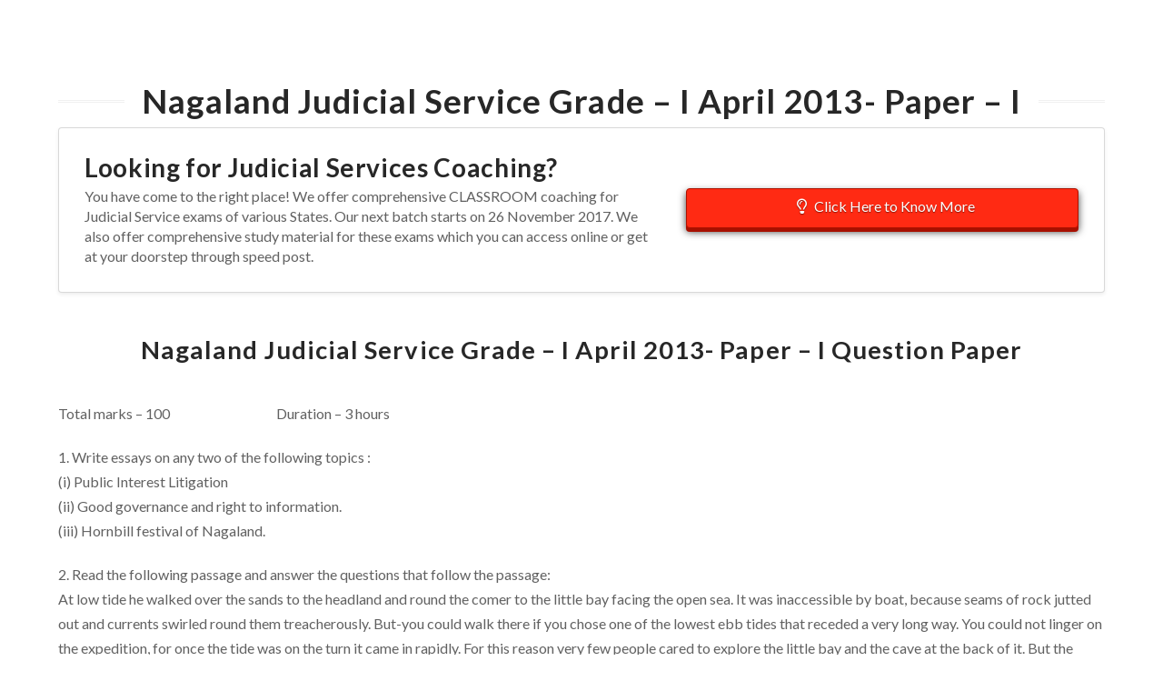

--- FILE ---
content_type: application/javascript; charset=UTF-8
request_url: https://www.delhilawacademy.com/wp-content/cache/autoptimize/js/autoptimize_b39c59f39d5cb1e741ecb9a4417daf05.js
body_size: 67055
content:
/*! jQuery Migrate v3.3.2 | (c) OpenJS Foundation and other contributors | jquery.org/license */
"undefined"==typeof jQuery.migrateMute&&(jQuery.migrateMute=!0),function(t){"use strict";"function"==typeof define&&define.amd?define(["jquery"],function(e){return t(e,window)}):"object"==typeof module&&module.exports?module.exports=t(require("jquery"),window):t(jQuery,window)}(function(s,n){"use strict";function e(e){return 0<=function(e,t){for(var r=/^(\d+)\.(\d+)\.(\d+)/,n=r.exec(e)||[],o=r.exec(t)||[],i=1;i<=3;i++){if(+o[i]<+n[i])return 1;if(+n[i]<+o[i])return-1}return 0}(s.fn.jquery,e)}s.migrateVersion="3.3.2",n.console&&n.console.log&&(s&&e("3.0.0")||n.console.log("JQMIGRATE: jQuery 3.0.0+ REQUIRED"),s.migrateWarnings&&n.console.log("JQMIGRATE: Migrate plugin loaded multiple times"),n.console.log("JQMIGRATE: Migrate is installed"+(s.migrateMute?"":" with logging active")+", version "+s.migrateVersion));var r={};function u(e){var t=n.console;s.migrateDeduplicateWarnings&&r[e]||(r[e]=!0,s.migrateWarnings.push(e),t&&t.warn&&!s.migrateMute&&(t.warn("JQMIGRATE: "+e),s.migrateTrace&&t.trace&&t.trace()))}function t(e,t,r,n){Object.defineProperty(e,t,{configurable:!0,enumerable:!0,get:function(){return u(n),r},set:function(e){u(n),r=e}})}function o(e,t,r,n){e[t]=function(){return u(n),r.apply(this,arguments)}}s.migrateDeduplicateWarnings=!0,s.migrateWarnings=[],void 0===s.migrateTrace&&(s.migrateTrace=!0),s.migrateReset=function(){r={},s.migrateWarnings.length=0},"BackCompat"===n.document.compatMode&&u("jQuery is not compatible with Quirks Mode");var i,a,c,d={},l=s.fn.init,p=s.find,f=/\[(\s*[-\w]+\s*)([~|^$*]?=)\s*([-\w#]*?#[-\w#]*)\s*\]/,y=/\[(\s*[-\w]+\s*)([~|^$*]?=)\s*([-\w#]*?#[-\w#]*)\s*\]/g,m=/^[\s\uFEFF\xA0]+|[\s\uFEFF\xA0]+$/g;for(i in s.fn.init=function(e){var t=Array.prototype.slice.call(arguments);return"string"==typeof e&&"#"===e&&(u("jQuery( '#' ) is not a valid selector"),t[0]=[]),l.apply(this,t)},s.fn.init.prototype=s.fn,s.find=function(t){var r=Array.prototype.slice.call(arguments);if("string"==typeof t&&f.test(t))try{n.document.querySelector(t)}catch(e){t=t.replace(y,function(e,t,r,n){return"["+t+r+'"'+n+'"]'});try{n.document.querySelector(t),u("Attribute selector with '#' must be quoted: "+r[0]),r[0]=t}catch(e){u("Attribute selector with '#' was not fixed: "+r[0])}}return p.apply(this,r)},p)Object.prototype.hasOwnProperty.call(p,i)&&(s.find[i]=p[i]);o(s.fn,"size",function(){return this.length},"jQuery.fn.size() is deprecated and removed; use the .length property"),o(s,"parseJSON",function(){return JSON.parse.apply(null,arguments)},"jQuery.parseJSON is deprecated; use JSON.parse"),o(s,"holdReady",s.holdReady,"jQuery.holdReady is deprecated"),o(s,"unique",s.uniqueSort,"jQuery.unique is deprecated; use jQuery.uniqueSort"),t(s.expr,"filters",s.expr.pseudos,"jQuery.expr.filters is deprecated; use jQuery.expr.pseudos"),t(s.expr,":",s.expr.pseudos,"jQuery.expr[':'] is deprecated; use jQuery.expr.pseudos"),e("3.1.1")&&o(s,"trim",function(e){return null==e?"":(e+"").replace(m,"")},"jQuery.trim is deprecated; use String.prototype.trim"),e("3.2.0")&&(o(s,"nodeName",function(e,t){return e.nodeName&&e.nodeName.toLowerCase()===t.toLowerCase()},"jQuery.nodeName is deprecated"),o(s,"isArray",Array.isArray,"jQuery.isArray is deprecated; use Array.isArray")),e("3.3.0")&&(o(s,"isNumeric",function(e){var t=typeof e;return("number"==t||"string"==t)&&!isNaN(e-parseFloat(e))},"jQuery.isNumeric() is deprecated"),s.each("Boolean Number String Function Array Date RegExp Object Error Symbol".split(" "),function(e,t){d["[object "+t+"]"]=t.toLowerCase()}),o(s,"type",function(e){return null==e?e+"":"object"==typeof e||"function"==typeof e?d[Object.prototype.toString.call(e)]||"object":typeof e},"jQuery.type is deprecated"),o(s,"isFunction",function(e){return"function"==typeof e},"jQuery.isFunction() is deprecated"),o(s,"isWindow",function(e){return null!=e&&e===e.window},"jQuery.isWindow() is deprecated")),s.ajax&&(a=s.ajax,c=/(=)\?(?=&|$)|\?\?/,s.ajax=function(){var e=a.apply(this,arguments);return e.promise&&(o(e,"success",e.done,"jQXHR.success is deprecated and removed"),o(e,"error",e.fail,"jQXHR.error is deprecated and removed"),o(e,"complete",e.always,"jQXHR.complete is deprecated and removed")),e},e("4.0.0")||s.ajaxPrefilter("+json",function(e){!1!==e.jsonp&&(c.test(e.url)||"string"==typeof e.data&&0===(e.contentType||"").indexOf("application/x-www-form-urlencoded")&&c.test(e.data))&&u("JSON-to-JSONP auto-promotion is deprecated")}));var g=s.fn.removeAttr,h=s.fn.toggleClass,v=/\S+/g;function j(e){return e.replace(/-([a-z])/g,function(e,t){return t.toUpperCase()})}s.fn.removeAttr=function(e){var r=this;return s.each(e.match(v),function(e,t){s.expr.match.bool.test(t)&&(u("jQuery.fn.removeAttr no longer sets boolean properties: "+t),r.prop(t,!1))}),g.apply(this,arguments)};var Q,b=!(s.fn.toggleClass=function(t){return void 0!==t&&"boolean"!=typeof t?h.apply(this,arguments):(u("jQuery.fn.toggleClass( boolean ) is deprecated"),this.each(function(){var e=this.getAttribute&&this.getAttribute("class")||"";e&&s.data(this,"__className__",e),this.setAttribute&&this.setAttribute("class",!e&&!1!==t&&s.data(this,"__className__")||"")}))}),w=/^[a-z]/,x=/^(?:Border(?:Top|Right|Bottom|Left)?(?:Width|)|(?:Margin|Padding)?(?:Top|Right|Bottom|Left)?|(?:Min|Max)?(?:Width|Height))$/;s.swap&&s.each(["height","width","reliableMarginRight"],function(e,t){var r=s.cssHooks[t]&&s.cssHooks[t].get;r&&(s.cssHooks[t].get=function(){var e;return b=!0,e=r.apply(this,arguments),b=!1,e})}),s.swap=function(e,t,r,n){var o,i,a={};for(i in b||u("jQuery.swap() is undocumented and deprecated"),t)a[i]=e.style[i],e.style[i]=t[i];for(i in o=r.apply(e,n||[]),t)e.style[i]=a[i];return o},e("3.4.0")&&"undefined"!=typeof Proxy&&(s.cssProps=new Proxy(s.cssProps||{},{set:function(){return u("JQMIGRATE: jQuery.cssProps is deprecated"),Reflect.set.apply(this,arguments)}})),s.cssNumber||(s.cssNumber={}),Q=s.fn.css,s.fn.css=function(e,t){var r,n,o=this;return e&&"object"==typeof e&&!Array.isArray(e)?(s.each(e,function(e,t){s.fn.css.call(o,e,t)}),this):("number"==typeof t&&(r=j(e),n=r,w.test(n)&&x.test(n[0].toUpperCase()+n.slice(1))||s.cssNumber[r]||u('Number-typed values are deprecated for jQuery.fn.css( "'+e+'", value )')),Q.apply(this,arguments))};var A,k,S,M,N=s.data;s.data=function(e,t,r){var n,o,i;if(t&&"object"==typeof t&&2===arguments.length){for(i in n=s.hasData(e)&&N.call(this,e),o={},t)i!==j(i)?(u("jQuery.data() always sets/gets camelCased names: "+i),n[i]=t[i]):o[i]=t[i];return N.call(this,e,o),t}return t&&"string"==typeof t&&t!==j(t)&&(n=s.hasData(e)&&N.call(this,e))&&t in n?(u("jQuery.data() always sets/gets camelCased names: "+t),2<arguments.length&&(n[t]=r),n[t]):N.apply(this,arguments)},s.fx&&(S=s.Tween.prototype.run,M=function(e){return e},s.Tween.prototype.run=function(){1<s.easing[this.easing].length&&(u("'jQuery.easing."+this.easing.toString()+"' should use only one argument"),s.easing[this.easing]=M),S.apply(this,arguments)},A=s.fx.interval||13,k="jQuery.fx.interval is deprecated",n.requestAnimationFrame&&Object.defineProperty(s.fx,"interval",{configurable:!0,enumerable:!0,get:function(){return n.document.hidden||u(k),A},set:function(e){u(k),A=e}}));var R=s.fn.load,H=s.event.add,C=s.event.fix;s.event.props=[],s.event.fixHooks={},t(s.event.props,"concat",s.event.props.concat,"jQuery.event.props.concat() is deprecated and removed"),s.event.fix=function(e){var t,r=e.type,n=this.fixHooks[r],o=s.event.props;if(o.length){u("jQuery.event.props are deprecated and removed: "+o.join());while(o.length)s.event.addProp(o.pop())}if(n&&!n._migrated_&&(n._migrated_=!0,u("jQuery.event.fixHooks are deprecated and removed: "+r),(o=n.props)&&o.length))while(o.length)s.event.addProp(o.pop());return t=C.call(this,e),n&&n.filter?n.filter(t,e):t},s.event.add=function(e,t){return e===n&&"load"===t&&"complete"===n.document.readyState&&u("jQuery(window).on('load'...) called after load event occurred"),H.apply(this,arguments)},s.each(["load","unload","error"],function(e,t){s.fn[t]=function(){var e=Array.prototype.slice.call(arguments,0);return"load"===t&&"string"==typeof e[0]?R.apply(this,e):(u("jQuery.fn."+t+"() is deprecated"),e.splice(0,0,t),arguments.length?this.on.apply(this,e):(this.triggerHandler.apply(this,e),this))}}),s.each("blur focus focusin focusout resize scroll click dblclick mousedown mouseup mousemove mouseover mouseout mouseenter mouseleave change select submit keydown keypress keyup contextmenu".split(" "),function(e,r){s.fn[r]=function(e,t){return u("jQuery.fn."+r+"() event shorthand is deprecated"),0<arguments.length?this.on(r,null,e,t):this.trigger(r)}}),s(function(){s(n.document).triggerHandler("ready")}),s.event.special.ready={setup:function(){this===n.document&&u("'ready' event is deprecated")}},s.fn.extend({bind:function(e,t,r){return u("jQuery.fn.bind() is deprecated"),this.on(e,null,t,r)},unbind:function(e,t){return u("jQuery.fn.unbind() is deprecated"),this.off(e,null,t)},delegate:function(e,t,r,n){return u("jQuery.fn.delegate() is deprecated"),this.on(t,e,r,n)},undelegate:function(e,t,r){return u("jQuery.fn.undelegate() is deprecated"),1===arguments.length?this.off(e,"**"):this.off(t,e||"**",r)},hover:function(e,t){return u("jQuery.fn.hover() is deprecated"),this.on("mouseenter",e).on("mouseleave",t||e)}});function T(e){var t=n.document.implementation.createHTMLDocument("");return t.body.innerHTML=e,t.body&&t.body.innerHTML}function P(e){var t=e.replace(O,"<$1></$2>");t!==e&&T(e)!==T(t)&&u("HTML tags must be properly nested and closed: "+e)}var O=/<(?!area|br|col|embed|hr|img|input|link|meta|param)(([a-z][^\/\0>\x20\t\r\n\f]*)[^>]*)\/>/gi,q=s.htmlPrefilter;s.UNSAFE_restoreLegacyHtmlPrefilter=function(){s.htmlPrefilter=function(e){return P(e),e.replace(O,"<$1></$2>")}},s.htmlPrefilter=function(e){return P(e),q(e)};var D,_=s.fn.offset;s.fn.offset=function(){var e=this[0];return!e||e.nodeType&&e.getBoundingClientRect?_.apply(this,arguments):(u("jQuery.fn.offset() requires a valid DOM element"),arguments.length?this:void 0)},s.ajax&&(D=s.param,s.param=function(e,t){var r=s.ajaxSettings&&s.ajaxSettings.traditional;return void 0===t&&r&&(u("jQuery.param() no longer uses jQuery.ajaxSettings.traditional"),t=r),D.call(this,e,t)});var E,F,J=s.fn.andSelf||s.fn.addBack;return s.fn.andSelf=function(){return u("jQuery.fn.andSelf() is deprecated and removed, use jQuery.fn.addBack()"),J.apply(this,arguments)},s.Deferred&&(E=s.Deferred,F=[["resolve","done",s.Callbacks("once memory"),s.Callbacks("once memory"),"resolved"],["reject","fail",s.Callbacks("once memory"),s.Callbacks("once memory"),"rejected"],["notify","progress",s.Callbacks("memory"),s.Callbacks("memory")]],s.Deferred=function(e){var i=E(),a=i.promise();return i.pipe=a.pipe=function(){var o=arguments;return u("deferred.pipe() is deprecated"),s.Deferred(function(n){s.each(F,function(e,t){var r="function"==typeof o[e]&&o[e];i[t[1]](function(){var e=r&&r.apply(this,arguments);e&&"function"==typeof e.promise?e.promise().done(n.resolve).fail(n.reject).progress(n.notify):n[t[0]+"With"](this===a?n.promise():this,r?[e]:arguments)})}),o=null}).promise()},e&&e.call(i,i),i},s.Deferred.exceptionHook=E.exceptionHook),s});
var wpcr3=wpcr3||{};wpcr3.mousemove_total=0;wpcr3.keypress_total=0;wpcr3.mousemove_need=5;wpcr3.keypress_need=5;wpcr3.getPostUrl=function(elm){var ajaxurl=elm.attr("data-ajaxurl");ajaxurl=JSON.parse(ajaxurl);ajaxurl=ajaxurl.join('.').replace(/\|/g,'/')
return ajaxurl;};wpcr3.onhover=function(){var $=jQuery;$(".wpcr3_respond_2 .wpcr3_rating_stars").unbind("click.wpcr3");$(".wpcr3_respond_2 .wpcr3_rating_style1_base").addClass('wpcr3_hide');$(".wpcr3_respond_2 .wpcr3_rating_style1_status").removeClass('wpcr3_hide');};wpcr3.set_hover=function(){var $=jQuery;$(".wpcr3_frating").val("");$(".wpcr3_respond_2 .wpcr3_rating_stars").unbind("click.wpcr3");wpcr3.onhover();};wpcr3.showform=function(){var $=jQuery;var t=$(this);var parent=t.closest(".wpcr3_respond_1");var btn1=parent.find(".wpcr3_respond_3 .wpcr3_show_btn");var resp2=parent.find(".wpcr3_respond_2");resp2.slideToggle(400,function(){parent.find(".wpcr3_table_2").find("input:text:visible:first").focus();if(resp2.is(":visible")){btn1.addClass('wpcr3_hide');}else{btn1.removeClass('wpcr3_hide');}});};wpcr3.ajaxPost=function(parent,data,cb){return jQuery.ajax({type:"POST",url:wpcr3.getPostUrl(parent),data:data,dataType:"json",success:function(rtn){if(rtn.err.length){rtn.err=rtn.err.join('\n');alert(rtn.err);wpcr3.enableSubmit();return cb(rtn.err);}
return cb(null,rtn);},error:function(rtn){alert('An unknown error has occurred. E01');wpcr3.enableSubmit();}});};wpcr3.submit=function(e){var $=jQuery;var t=$(this);var parent=t.closest(".wpcr3_respond_1");e.preventDefault();var div2=parent.find('.wpcr3_div_2'),submit=div2.find('.wpcr3_submit_btn');var c1=parent.find('.wpcr3_fconfirm1'),c2=parent.find('.wpcr3_fconfirm2'),c3=parent.find('.wpcr3_fconfirm3');var fake_website=parent.find('.wpcr3_fake_website');if(submit.hasClass('wpcr3_disabled')){return false;}
if(wpcr3.mousemove_total<=wpcr3.mousemove_need||wpcr3.keypress_total<=wpcr3.keypress_need){alert('You did not pass our human detection check. Code '+wpcr3.mousemove_total+','+wpcr3.keypress_total);return false;}
var c1_fail=(c1.is(':checked')===true),c2_fail=(c2.is(':checked')===false),c3_fail=(c3.is(':checked')===false);var fake_fail=(fake_website.val().length>0);if(c1_fail||c3_fail||fake_fail){alert('You did not pass our bot detection check. Code '+c1_fail+','+c3_fail+','+fake_fail);return false;}
if(c2_fail){alert('You must check the box to confirm you are human.');return false;}
var fields=div2.find('input,textarea');var req=[];$.each(fields,function(i,v){v=$(v);if(v.hasClass('wpcr3_required')&&$.trim(v.val()).length===0){var label=div2.find('label[for="'+v.attr('id')+'"]'),err='';if(label.length){err=$.trim(label.text().replace(':',''))+' is required.';}else{err='A required field has not been filled out.';}
req.push(err);}});if(req.length>0){req=req.join("\n");alert(req);return false;}
submit.addClass('wpcr3_disabled');var postid=parseInt(parent.attr("data-postid"),10);div2.find('.wpcr3_checkid2').remove();div2.append('<input type="hidden" name="wpcr3_checkid2" class="wpcr3_checkid" value="'+((postid*42)-postid)+'" />');div2.append('<input type="hidden" name="wpcr3_ajaxAct2" class="wpcr3_checkid" value="form" />');fields=div2.find('input,textarea');var ajaxData={};fields.each(function(i,v){v=$(v),val=v.val();if(v.attr('type')==='checkbox'&&v.is(':checked')===false){val='0';}
ajaxData[v.attr('name')]=val;});wpcr3.ajaxPost(parent,ajaxData,function(err,rtn){if(err){return;}
alert('Thank you! Your review has been received and will be posted soon.');$(window).scrollTop(0);wpcr3.clearFields();parent.find(".wpcr3_cancel_btn").click();});};wpcr3.clearFields=function(){var $=jQuery;var div2=$('.wpcr3_div_2'),fields=div2.find('input,textarea');;wpcr3.enableSubmit();fields.attr('autocomplete','off').not('[type="checkbox"], [type="hidden"]').val('');};wpcr3.enableSubmit=function(){var $=jQuery;var div2=$('.wpcr3_div_2'),submit=div2.find('.wpcr3_submit_btn');submit.removeClass('wpcr3_disabled');};wpcr3.init=function(){var $=jQuery;$(".wpcr3_respond_3 .wpcr3_show_btn, .wpcr3_respond_2 .wpcr3_cancel_btn").click(wpcr3.showform);var evt_1='mousemove.wpcr3 touchmove.wpcr3';$(document).bind(evt_1,function(){wpcr3.mousemove_total++;if(wpcr3.mousemove_total>wpcr3.mousemove_need){$(document).unbind(evt_1);}});var evt_2='keypress.wpcr3 keydown.wpcr3';$(document).bind(evt_2,function(){wpcr3.keypress_total++;if(wpcr3.keypress_total>wpcr3.keypress_need){$(document).unbind(evt_2);}});$(".wpcr3_respond_2 .wpcr3_rating_style1_score > div").click(function(e){e.preventDefault();e.stopImmediatePropagation();var wpcr3_rating=$(this).html(),new_w=20*wpcr3_rating+"%";$(".wpcr3_frating").val(wpcr3_rating);$(".wpcr3_respond_2 .wpcr3_rating_style1_base").removeClass('wpcr3_hide');$(".wpcr3_respond_2 .wpcr3_rating_style1_average").css("width",new_w);$(".wpcr3_respond_2 .wpcr3_rating_style1_status").addClass('wpcr3_hide');$(".wpcr3_respond_2 .wpcr3_rating_stars").unbind("mouseover.wpcr3").bind("click.wpcr3",wpcr3.set_hover);return false;});$(".wpcr3_respond_2 .wpcr3_rating_stars").bind("mouseover.wpcr3",wpcr3.onhover);var pagingCb=function(e){e.preventDefault();var t=$(this);if(t.hasClass("wpcr3_disabled")){return false;}
var parent=t.parents(".wpcr3_respond_1:first");var pager=t.parents(".wpcr3_pagination:first");var reviews=parent.find(".wpcr3_reviews_holder");var page=t.attr("data-page");var pageOpts=pager.attr("data-page-opts");var on_postid=parent.attr("data-on-postid");var ajaxData={ajaxAct2:"pager",on_postid:on_postid,page:page,pageOpts:pageOpts};wpcr3.ajaxPost(parent,ajaxData,function(err,rtn){if(err){return;}
reviews.html(rtn.output);pager.remove();$('html,body').animate({scrollTop:(reviews.offset().top-100)});});};if($("body").on!==undefined){$(".wpcr3_respond_1").on("click",".wpcr3_pagination .wpcr3_a",pagingCb);}else{$(".wpcr3_respond_1 .wpcr3_pagination .wpcr3_a").live("click",pagingCb);}
var div2=$('.wpcr3_div_2'),submit=div2.find('.wpcr3_submit_btn');submit.click(wpcr3.submit);wpcr3.clearFields();};jQuery(function(){wpcr3.init();});
var tco;(()=>{var e={344:()=>{!function(e){"use strict";var t=function(t,n){this.el=e(t),this.options=e.extend({},e.fn.xTyped.defaults,n),this.isInput=this.el.is("input"),this.attr=this.options.attr,this.showCursor=!this.isInput&&this.options.showCursor,this.elContent=this.attr?this.el.attr(this.attr):this.el.text(),this.contentType=this.options.contentType,this.typeSpeed=this.options.typeSpeed,this.startDelay=this.options.startDelay,this.backSpeed=this.options.backSpeed,this.backDelay=this.options.backDelay,this.stringsElement=this.options.stringsElement,this.strings=this.options.strings,this.strPos=0,this.arrayPos=0,this.stopNum=0,this.loop=this.options.loop,this.loopCount=this.options.loopCount,this.curLoop=0,this.stop=!1,this.cursorChar=this.options.cursorChar,this.shuffle=this.options.shuffle,this.sequence=[],this.build()};t.prototype={constructor:t,init:function(){var e=this;e.timeout=setTimeout((function(){for(var t=0;t<e.strings.length;++t)e.sequence[t]=t;e.shuffle&&(e.sequence=e.shuffleArray(e.sequence)),e.typewrite(e.strings[e.sequence[e.arrayPos]],e.strPos)}),e.startDelay)},build:function(){var t=this;if(!0===this.showCursor&&(this.cursor=e('<span class="x-typed-cursor">'+this.cursorChar+"</span>"),this.el.after(this.cursor)),this.stringsElement){t.strings=[],this.stringsElement.hide();var n=this.stringsElement.find("p");e.each(n,(function(n,o){t.strings.push(e(o).html())}))}this.init()},typewrite:function(e,t){if(!0!==this.stop){var n=Math.round(70*Math.random())+this.typeSpeed,o=this;o.timeout=setTimeout((function(){var n=0,i=e.substr(t);if("^"===i.charAt(0)){var r=1;/^\^\d+/.test(i)&&(r+=(i=/\d+/.exec(i)[0]).length,n=parseInt(i)),e=e.substring(0,t)+e.substring(t+r)}if("html"===o.contentType){var s=e.substr(t).charAt(0);if("<"===s||"&"===s){var a;for(a="<"===s?">":";";e.substr(t).charAt(0)!==a;)e.substr(t).charAt(0),t++;t++}}o.timeout=setTimeout((function(){if(t===e.length){if(o.options.onStringTyped(o.arrayPos),o.arrayPos===o.strings.length-1&&(o.options.callback(),o.curLoop++,!1===o.loop||o.curLoop===o.loopCount))return;o.timeout=setTimeout((function(){o.backspace(e,t)}),o.backDelay)}else{0===t&&o.options.preStringTyped(o.arrayPos);var n=e.substr(0,t+1);o.attr?o.el.attr(o.attr,n):o.isInput?o.el.val(n):"html"===o.contentType?o.el.html(n):o.el.text(n),t++,o.typewrite(e,t)}}),n)}),n)}},backspace:function(e,t){if(!0!==this.stop){var n=Math.round(70*Math.random())+this.backSpeed,o=this;o.timeout=setTimeout((function(){if("html"===o.contentType&&">"===e.substr(t).charAt(0)){for(;"<"!==e.substr(t).charAt(0);)e.substr(t).charAt(0),t--;t--}var n=e.substr(0,t);o.attr?o.el.attr(o.attr,n):o.isInput?o.el.val(n):"html"===o.contentType?o.el.html(n):o.el.text(n),t>o.stopNum?(t--,o.backspace(e,t)):t<=o.stopNum&&(o.arrayPos++,o.arrayPos===o.strings.length?(o.arrayPos=0,o.shuffle&&(o.sequence=o.shuffleArray(o.sequence)),o.init()):o.typewrite(o.strings[o.sequence[o.arrayPos]],t))}),n)}},shuffleArray:function(e){var t,n,o=e.length;if(o)for(;--o;)t=e[n=Math.floor(Math.random()*(o+1))],e[n]=e[o],e[o]=t;return e},reset:function(){clearInterval(this.timeout);var e=this.el.attr("id");this.el.after('<span id="'+e+'"/>'),this.el.remove(),void 0!==this.cursor&&this.cursor.remove(),this.options.resetCallback()}},e.fn.xTyped=function(n){return this.each((function(){var o=e(this),i=o.data("typed"),r="object"==typeof n&&n;i||o.data("typed",i=new t(this,r)),"string"==typeof n&&i[n]()}))},e.fn.xTyped.defaults={strings:[],stringsElement:null,typeSpeed:0,startDelay:0,backSpeed:0,shuffle:!1,backDelay:500,loop:!1,loopCount:!1,showCursor:!0,cursorChar:"|",attr:null,contentType:"html",callback:function(){},preStringTyped:function(){},onStringTyped:function(){},resetCallback:function(){}}}(window.jQuery)}},t={};function n(o){var i=t[o];if(void 0!==i)return i.exports;var r=t[o]={exports:{}};return e[o](r,r.exports,n),r.exports}n.n=e=>{var t=e&&e.__esModule?()=>e.default:()=>e;return n.d(t,{a:t}),t},n.d=(e,t)=>{for(var o in t)n.o(t,o)&&!n.o(e,o)&&Object.defineProperty(e,o,{enumerable:!0,get:t[o]})},n.o=(e,t)=>Object.prototype.hasOwnProperty.call(e,t),n.r=e=>{"undefined"!=typeof Symbol&&Symbol.toStringTag&&Object.defineProperty(e,Symbol.toStringTag,{value:"Module"}),Object.defineProperty(e,"__esModule",{value:!0})};var o={};(()=>{"use strict";n.r(o),n.d(o,{default:()=>oa});var e={};n.r(e),n.d(e,{absVector:()=>b,addClass:()=>B,addVectors:()=>v,animateTopOffset:()=>Be,balanceFromDifference:()=>C,ceil:()=>c,clamp:()=>g,clampVector:()=>m,debounce:()=>M,defer:()=>L,distanceInRange:()=>T,divideVectors:()=>E,doOnce:()=>$e,elementAttributes:()=>de,elementMeta:()=>ce,ensureNumber:()=>r,ensureString:()=>s,evaluateCondition:()=>nt,expandElementValue:()=>et,farthest:()=>U,floor:()=>d,fontCompress:()=>Ae,forceOpaque:()=>Ge,getCachedAttribute:()=>ue,getCachedJsonAttribute:()=>he,getDurations:()=>Re,getEasing:()=>q,getJsonAttrContent:()=>G,getPrecisionLength:()=>h,getStateValue:()=>Je,getTransitionDuration:()=>Ye,hasClass:()=>F,intersect:()=>He,isScalar:()=>a,lerp:()=>A,listener:()=>ne,lockMotion:()=>je,makeAlternatingSynchronizer:()=>We,makeDirectionalEasing:()=>N,makeElementWeakMap:()=>le,makeFindClosest:()=>Z,makeGetComputedFloatValues:()=>Te,makeGetComputedStyle:()=>Ee,makeGetComputedStyles:()=>Se,makeMotionLockedUpdate:()=>Ve,makeRafLoop:()=>_e,makeSortByKey:()=>l,makeStateSynchronizer:()=>Oe,makeTreeWalker:()=>Q,memoize:()=>P,multiplyVectors:()=>S,normalizeCondition:()=>tt,normalizeTeardown:()=>re,offsetFromTop:()=>J,onLoad:()=>oe,onPageVisibilityChange:()=>ae,onResize:()=>ge,onResizeOrScan:()=>ve,onScan:()=>fe,onScanLazy:()=>ye,onScroll:()=>me,once:()=>ie,parseTime:()=>ze,removeClass:()=>j,rivetDispatch:()=>te,rivetListener:()=>ee,round:()=>u,roundVector:()=>w,runAnimation:()=>Ue,siblings:()=>K,subtractVectors:()=>x,teardown:()=>se,throttle:()=>k,toggleClass:()=>V,triggerScan:()=>pe,tween:()=>Fe,updateStateKey:()=>Ze,vectorsEq:()=>y,waypoint:()=>Pe,wrapNumber:()=>p,wrapVector:()=>f});var t={};n.r(t),n.d(t,{container:()=>Tt,initState:()=>Rt,makeDetectStateChange:()=>Ct,makeDispatch:()=>$t,makeInspect:()=>Wt,subscribe:()=>zt});var i={};function r(e){if("function"==typeof e)return r(e());if("number"==typeof e)return e;const t=Number.parseFloat(e);return Number.isNaN(t)?0:t}n.r(i),n.d(i,{attach:()=>wt,debug:()=>Xt,defineRivetArchetype:()=>st,drive:()=>Gt,registerAction:()=>qt,registerBehavior:()=>Ft,registerEvent:()=>Vt,registerInnate:()=>Bt,registerMacro:()=>jt,registerObserver:()=>Nt,store:()=>t,util:()=>e});const s=e=>"function"==typeof e?s(e()):"string"==typeof e?e:"";function a(e){var t=typeof e;return"string"===t||"number"===t||"boolean"===t||"symbol"===t||null==e||e instanceof Symbol||e instanceof String||e instanceof Number||e instanceof Boolean}const l=e=>(t,n)=>t[e]-n[e],c=(e,t=100)=>Math.ceil(e*t)/t,d=(e,t=100)=>Math.floor(e*t)/t,u=(e,t=100)=>Math.round((e+Number.EPSILON)*t)/t,h=e=>{var t;return(null===(t=e.toString().split(".")[1])||void 0===t?void 0:t.length)??0},p=(e,t)=>(t+e)%t,f=([e,t],[n,o])=>[p(e,n),p([t,o])],g=(e,t,n)=>Math.min(Math.max(e,t),n),m=([e,t],n,o)=>[g(e,n,o),g(t,n,o)],v=([e,t],[n,o])=>[e+n,t+o],y=([e,t],[n,o])=>e===n&&t===o,b=e=>e.map(Math.abs),w=(e,t)=>e.map((e=>u(e,t))),x=([e,t],[n,o])=>[e-n,t-o],S=([e,t],[n,o])=>[e*n,t*o],E=([e,t],[n,o])=>[e/n,t/o],T=(e,t,n)=>(e-t+n)%n,A=(e,t,n)=>e+n*(t-e),C=(e,t,n)=>{const o=T(e,t,n),i=T(t,e,n);return o===i?0:o>i?-1:1};function L(e){return setTimeout(e,0)}function k(e,t,n={}){var o=!0,i=!0;return M(e,t,{leading:o="leading"in n?!!n.leading:o,maxWait:t,trailing:i="trailing"in n?!!n.trailing:i})}function M(e,t=0,n={}){var o,i,r,s,a,l,c,d,u=0,h=!0;function p(t){var n=o,r=i;return o=i=void 0,u=t,s=e.apply(r,n)}function f(e){return u=e,a=setTimeout(m,t),c?p(e):s}function g(e){var n=e-l;return void 0===l||n>=t||n<0||d&&e-u>=r}function m(){var e=window.Date.now();if(g(e))return v(e);a=setTimeout(m,function(e){var n=e-u,o=t-(e-l);return d?Math.min(o,r-n):o}(e))}function v(e){return a=void 0,h&&o?p(e):(o=i=void 0,s)}function y(){void 0!==a&&clearTimeout(a),u=0,o=l=i=a=void 0}function b(){var e=window.Date.now(),n=g(e);if(o=arguments,i=this,l=e,n){if(void 0===a)return f(l),()=>{y()};if(d)return clearTimeout(a),a=setTimeout(m,t),p(l),()=>{y()}}return void 0===a&&(a=setTimeout(m,t)),()=>{y()}}return c=!!n.leading,r=(d="maxWait"in n)?Math.max(n.maxWait||0,t):r,h="trailing"in n?!!n.trailing:h,b.cancel=y,b.flush=function(){return void 0===a?s:v(window.Date.now())},b}function P(e,t){const n=new Map;return function(...o){const i=t?t.apply(this,o):o[0];if(n.has(i))return n.get(i);const r=e.apply(this,o);return n.set(i,r),r}}var D=.1,I="function"==typeof Float32Array;function H(e,t){return 1-3*t+3*e}function O(e,t){return 3*t-6*e}function W(e){return 3*e}function $(e,t,n){return((H(t,n)*e+O(t,n))*e+W(t))*e}function z(e,t,n){return 3*H(t,n)*e*e+2*O(t,n)*e+W(t)}function Y(e){return e}function R(e,t,n,o){if(!(0<=e&&e<=1&&0<=n&&n<=1))throw new Error("bezier x values must be in [0, 1] range");if(e===t&&n===o)return Y;for(var i=I?new Float32Array(11):new Array(11),r=0;r<11;++r)i[r]=$(r*D,e,n);return function(r){return 0===r||1===r?r:$(function(t){for(var o=0,r=1;10!==r&&i[r]<=t;++r)o+=D;--r;var s=o+(t-i[r])/(i[r+1]-i[r])*D,a=z(s,e,n);return a>=.001?function(e,t,n,o){for(var i=0;i<4;++i){var r=z(t,n,o);if(0===r)return t;t-=($(t,n,o)-e)/r}return t}(t,s,e,n):0===a?s:function(e,t,n,o,i){var r,s,a=0;do{(r=$(s=t+(n-t)/2,o,i)-e)>0?n=s:t=s}while(Math.abs(r)>1e-7&&++a<10);return s}(t,o,o+D,e,n)}(r),t,o)}}const _=P((e=>{const t=(e=>{switch(e){case"linear":return console,"cubic-bezier(0.0, 0.0, 1.0, 1.0)";case"ease-in":return"cubic-bezier(0.42, 0, 1.0, 1.0)";case"ease-out":return"cubic-bezier(0, 0, 0.58, 1.0)";case"ease-in-out":return"cubic-bezier(0.42, 0, 0.58, 1.0)";case"ease":default:return"cubic-bezier(0.25, 0.1, 0.25, 1.0)"}})(e);try{const[,e]=t.match(/cubic-bezier\((.*)\)/);return R(...e.split(",").map((e=>Number(e.trim()))))}catch(e){console.warn("unable to parse easing function",t)}return _("ease")})),X={easeInQuad:_("cubic-bezier(0.550, 0.085, 0.680, 0.530)"),easeInCubic:_("cubic-bezier(0.550, 0.055, 0.675, 0.190)"),easeInQuart:_("cubic-bezier(0.895, 0.030, 0.685, 0.220)"),easeInQuint:_("cubic-bezier(0.755, 0.050, 0.855, 0.060)"),easeInSine:_("cubic-bezier(0.470, 0.000, 0.745, 0.715)"),easeInExpo:_("cubic-bezier(0.950, 0.050, 0.795, 0.035)"),easeInCirc:_("cubic-bezier(0.600, 0.040, 0.980, 0.335)"),easeInBack:_("cubic-bezier(0.600, -0.280, 0.735, 0.045)"),easeOutQuad:_("cubic-bezier(0.250, 0.460, 0.450, 0.940)"),easeOutCubic:_("cubic-bezier(0.215, 0.610, 0.355, 1.000)"),easeOutQuart:_("cubic-bezier(0.165, 0.840, 0.440, 1.000)"),easeOutQuint:_("cubic-bezier(0.230, 1.000, 0.320, 1.000)"),easeOutSine:_("cubic-bezier(0.390, 0.575, 0.565, 1.000)"),easeOutExpo:_("cubic-bezier(0.190, 1.000, 0.220, 1.000)"),easeOutCirc:_("cubic-bezier(0.075, 0.820, 0.165, 1.000)"),easeOutBack:_("cubic-bezier(0.175, 0.885, 0.320, 1.275)"),easeInOutQuad:_("cubic-bezier(0.455, 0.030, 0.515, 0.955)"),easeInOutCubic:_("cubic-bezier(0.645, 0.045, 0.355, 1.000)"),easeInOutQuart:_("cubic-bezier(0.770, 0.000, 0.175, 1.000)"),easeInOutQuint:_("cubic-bezier(0.860, 0.000, 0.070, 1.000)"),easeInOutSine:_("cubic-bezier(0.445, 0.050, 0.550, 0.950)"),easeInOutExpo:_("cubic-bezier(1.000, 0.000, 0.000, 1.000)"),easeInOutCirc:_("cubic-bezier(0.785, 0.135, 0.150, 0.860)"),easeInOutBack:_("cubic-bezier(0.680, -0.550, 0.265, 1.550)"),materialStand:_("cubic-bezier(0.400, 0.000, 0.200, 1.000)"),materialDecel:_("cubic-bezier(0.000, 0.000, 0.200, 1.000)"),materialAccel:_("cubic-bezier(0.400, 0.000, 1.000, 1.000)"),materialSharp:_("cubic-bezier(0.400, 0.000, 0.600, 1.000)")};function q(e){return X[e]||_(e)}const N=e=>{const t=q(e);return e=>{const n=(-1*e+1)/2,o=Math.min(1,Math.max(0,n));return 2*(t(o)-.5)}},F=(e,t)=>e&&e.classList.contains(t),B=(e,t)=>e&&e.classList.add(t),j=(e,t)=>e&&e.classList.remove(t),V=(e,t,n)=>e&&e.classList.toggle(t,n);function G(e,t){const n=e.getAttribute(t);if(null===n)return{};if("string"==typeof n)try{return JSON.parse(n)}catch(e){try{return JSON.parse(n.replace(/&quot;/g,'"'))}catch(e){}}return n}function U(e,t){let n,o=e;for(;o&&o.parentElement;)o=o.parentElement.closest(t),o&&(n=o);return n}const K=e=>e&&e.parentElement?Array.from(e.parentElement.children).filter((t=>t!==e)):[],Q=(e,t)=>n=>{const o=new Set,i=document.createTreeWalker(n,NodeFilter.SHOW_ELEMENT,{acceptNode:()=>NodeFilter.FILTER_ACCEPT});for(;i.nextNode();)if(e(i.currentNode)){if(t)return i.currentNode;o.add(i.currentNode)}return t?null:Array.from(o)},J=e=>e?e.offsetParent?e.offsetTop+J(e.offsetParent):e.offsetTop:0,Z=e=>{const t=Q(e,!0);return n=>(t=>{let n=t;for(;n;){if(e(n))return n;n=n.parentElement}})(n)||(n=>{let o=n;for(;o;){let n;if(K(o).find((o=>(n=e(o)?o:t(o),n))),n)return n;o=o.parentElement}})(n)||null};function ee(e,t,n){return ne(e,`rvt-${t}`,n)}function te(e,t){e.dispatchEvent(new CustomEvent(`rvt-${t}`))}function ne(e,t,n,o){return e?(e.addEventListener(t,n,o),()=>{e.removeEventListener(t,n,o)}):()=>{}}function oe(e){const t=()=>{e()};return"complete"===document.readyState?(t(),()=>{}):ne(document,"readystatechange",t)}function ie(e,t,n){const o=function(){e.removeEventListener(t,o),n()};return e.addEventListener(t,o),()=>{e.removeEventListener(t,o)}}const re=e=>(Array.isArray(e)?e.map(re):[e]).flat().filter((e=>"function"==typeof e)),se=e=>{const t=re(e);return()=>t.forEach((e=>e()))},ae=(e,t)=>(t&&e("visible"===document.visibilityState),se([ne(window,"pagehide",(()=>{e(!1)})),ne(window.document,"visibilitychange",(()=>{e("visible"===document.visibilityState)}))])),le=(e={})=>{let t;const n=()=>{t=new WeakMap},o=n=>t.has(n)?t.get(n):e,i=(e,n)=>{t.set(e,n)};return n(),{get:o,del:e=>t.delete(e),set:i,has:e=>t.has(e),update:(e,t)=>{i(e,t(o(e)))},reset:n,cache:()=>t}},ce=le(),de=le();function ue(e,t){return de.has(e)||de.set(e,new Map),de.get(e).has(t)||de.get(e).set(t,G(e,t)),de.get(e).get(t)}function he(e,t){const n=ue(e,t);return"object"==typeof n?n:{}}const pe=()=>window.dispatchEvent(new CustomEvent("rvt-scan")),fe=e=>ne(window,"rvt-scan",(()=>e())),ge=(e,t=!1)=>(t&&e(),se([ne(window,"resize",e,{passive:!0}),ne(screen.orientation,"change",e)])),me=(e,t=!1)=>(t&&e(),ne(window,"scroll",e,{passive:!0})),ve=(e,t)=>se([fe(e),ge(e,t)]),ye=(e,{throttle:t=50}={})=>{let n;const o=k((()=>{n=requestAnimationFrame((()=>{e()}))}),t,{trailing:!0});return[ge(M(o,450)),fe(o),()=>cancelAnimationFrame(n)]};let be,we;ge((()=>{be=new WeakMap,we=new WeakMap}),!0),me((()=>{we=new WeakMap}),!0);const xe=e=>{let t=be.get(e);return t||(t=new WeakMap,be.set(e,t)),t};function Se(e,t){const n=function(o){let i=xe(n).get(o);if(!i){const r=getComputedStyle(o);i=e.reduce(((e,n)=>(e[n]="function"==typeof t?t(r[n],n):r[n],e)),{}),xe(n).set(o,i)}return i};return n}function Ee(e){const t=Se([e]);return n=>t(n)[e]}function Te(e){return Se(e,(e=>parseFloat(e)))}function Ae(e,{c:t=1,min:n=Number.NEGATIVE_INFINITY,max:o=Number.POSITIVE_INFINITY}){const i=r(n),s=r(o);return ge((()=>{const n=g(parseFloat(getComputedStyle(e,null).width)/(10*t),i,s);e.style.setProperty("font-size",`${n}px`)}),!0)}var Ce=0,Le={};function ke(e){if(!e)throw new Error("No options passed to Waypoint constructor");if(!e.element)throw new Error("No element option passed to Waypoint constructor");if(!e.handler)throw new Error("No handler option passed to Waypoint constructor");this.key="waypoint-"+Ce,this.options=ke.Adapter.extend({},ke.defaults,e),this.element=this.options.element,this.adapter=new ke.Adapter(this.element),this.callback=e.handler,this.axis=this.options.horizontal?"horizontal":"vertical",this.enabled=this.options.enabled,this.triggerPoint=null,this.group=ke.Group.findOrCreate({name:this.options.group,axis:this.axis}),this.context=ke.Context.findOrCreateByElement(this.options.context),ke.offsetAliases[this.options.offset]&&(this.options.offset=ke.offsetAliases[this.options.offset]),this.group.add(this),this.context.add(this),Le[this.key]=this,Ce+=1}ke.prototype.queueTrigger=function(e){this.group.queueTrigger(this,e)},ke.prototype.trigger=function(e){this.enabled&&this.callback&&this.callback.apply(this,e)},ke.prototype.destroy=function(){this.context.remove(this),this.group.remove(this),delete Le[this.key]},ke.prototype.disable=function(){return this.enabled=!1,this},ke.prototype.enable=function(){return this.context.refresh(),this.enabled=!0,this},ke.prototype.next=function(){return this.group.next(this)},ke.prototype.previous=function(){return this.group.previous(this)},ke.invokeAll=function(e){var t=[];for(var n in Le)t.push(Le[n]);for(var o=0,i=t.length;o<i;o++)t[o][e]()},ke.destroyAll=function(){ke.invokeAll("destroy")},ke.disableAll=function(){ke.invokeAll("disable")},ke.enableAll=function(){for(var e in ke.Context.refreshAll(),Le)Le[e].enabled=!0;return this},ke.refreshAll=function(){ke.Context.refreshAll()},ke.viewportHeight=function(){return window.innerHeight||document.documentElement.clientHeight},ke.viewportWidth=function(){return document.documentElement.clientWidth},ke.adapters=[],ke.defaults={context:window,continuous:!0,enabled:!0,group:"default",horizontal:!1,offset:0},ke.offsetAliases={"bottom-in-view":function(){return this.context.innerHeight()-this.adapter.outerHeight()},"right-in-view":function(){return this.context.innerWidth()-this.adapter.outerWidth()}},function(){var e=0,t={},n=window.onload;function o(n){this.element=n,this.Adapter=ke.Adapter,this.adapter=new this.Adapter(n),this.key="waypoint-context-"+e,this.didScroll=!1,this.didResize=!1,this.oldScroll={x:this.adapter.scrollLeft(),y:this.adapter.scrollTop()},this.waypoints={vertical:{},horizontal:{}},n.waypointContextKey=this.key,t[n.waypointContextKey]=this,e+=1,ke.windowContext||(ke.windowContext=!0,ke.windowContext=new o(window)),this.createThrottledScrollHandler(),this.createThrottledResizeHandler()}o.prototype.add=function(e){var t=e.options.horizontal?"horizontal":"vertical";this.waypoints[t][e.key]=e,this.refresh()},o.prototype.checkEmpty=function(){var e=this.Adapter.isEmptyObject(this.waypoints.horizontal),n=this.Adapter.isEmptyObject(this.waypoints.vertical),o=this.element==this.element.window;e&&n&&!o&&(this.adapter.off(".waypoints"),delete t[this.key])},o.prototype.createThrottledResizeHandler=function(){var e=this;function t(){e.handleResize(),e.didResize=!1}this.adapter.on("resize.waypoints",(function(){e.didResize||(e.didResize=!0,requestAnimationFrame(t))}))},o.prototype.createThrottledScrollHandler=function(){var e=this;function t(){e.handleScroll(),e.didScroll=!1}this.adapter.on("scroll.waypoints",(function(){e.didScroll&&!ke.isTouch||(e.didScroll=!0,requestAnimationFrame(t))}))},o.prototype.handleResize=function(){ke.Context.refreshAll()},o.prototype.handleScroll=function(){var e={},t={horizontal:{newScroll:this.adapter.scrollLeft(),oldScroll:this.oldScroll.x,forward:"right",backward:"left"},vertical:{newScroll:this.adapter.scrollTop(),oldScroll:this.oldScroll.y,forward:"down",backward:"up"}};for(var n in t){var o=t[n],i=o.newScroll>o.oldScroll?o.forward:o.backward;for(var r in this.waypoints[n]){var s=this.waypoints[n][r];if(null!==s.triggerPoint){var a=o.oldScroll<s.triggerPoint,l=o.newScroll>=s.triggerPoint;(a&&l||!a&&!l)&&(s.queueTrigger(i),e[s.group.id]=s.group)}}}for(var c in e)e[c].flushTriggers();this.oldScroll={x:t.horizontal.newScroll,y:t.vertical.newScroll}},o.prototype.innerHeight=function(){return this.element==this.element.window?ke.viewportHeight():this.adapter.innerHeight()},o.prototype.remove=function(e){delete this.waypoints[e.axis][e.key],this.checkEmpty()},o.prototype.innerWidth=function(){return this.element==this.element.window?ke.viewportWidth():this.adapter.innerWidth()},o.prototype.destroy=function(){var e=[];for(var t in this.waypoints)for(var n in this.waypoints[t])e.push(this.waypoints[t][n]);for(var o=0,i=e.length;o<i;o++)e[o].destroy()},o.prototype.refresh=function(){var e,t=this.element==this.element.window,n=t?void 0:this.adapter.offset(),o={};for(var i in this.handleScroll(),e={horizontal:{contextOffset:t?0:n.left,contextScroll:t?0:this.oldScroll.x,contextDimension:this.innerWidth(),oldScroll:this.oldScroll.x,forward:"right",backward:"left",offsetProp:"left"},vertical:{contextOffset:t?0:n.top,contextScroll:t?0:this.oldScroll.y,contextDimension:this.innerHeight(),oldScroll:this.oldScroll.y,forward:"down",backward:"up",offsetProp:"top"}}){var r=e[i];for(var s in this.waypoints[i]){var a,l,c,d,u=this.waypoints[i][s],h=u.options.offset,p=u.triggerPoint,f=0,g=null==p;u.element!==u.element.window&&(f=u.adapter.offset()[r.offsetProp]),"function"==typeof h?h=h.apply(u):"string"==typeof h&&(h=parseFloat(h),u.options.offset.indexOf("%")>-1&&(h=Math.ceil(r.contextDimension*h/100))),a=r.contextScroll-r.contextOffset,u.triggerPoint=Math.floor(f+a-h),l=p<r.oldScroll,c=u.triggerPoint>=r.oldScroll,d=!l&&!c,!g&&l&&c?(u.queueTrigger(r.backward),o[u.group.id]=u.group):(!g&&d||g&&r.oldScroll>=u.triggerPoint)&&(u.queueTrigger(r.forward),o[u.group.id]=u.group)}}return requestAnimationFrame((function(){for(var e in o)o[e].flushTriggers()})),this},o.findOrCreateByElement=function(e){return o.findByElement(e)||new o(e)},o.refreshAll=function(){for(var e in t)t[e].refresh()},o.findByElement=function(e){return t[e.waypointContextKey]},window.onload=function(){n&&n(),o.refreshAll()},ke.Context=o}(),function(){function e(e,t){return e.triggerPoint-t.triggerPoint}function t(e,t){return t.triggerPoint-e.triggerPoint}var n={vertical:{},horizontal:{}};function o(e){this.name=e.name,this.axis=e.axis,this.id=this.name+"-"+this.axis,this.waypoints=[],this.clearTriggerQueues(),n[this.axis][this.name]=this}o.prototype.add=function(e){this.waypoints.push(e)},o.prototype.clearTriggerQueues=function(){this.triggerQueues={up:[],down:[],left:[],right:[]}},o.prototype.flushTriggers=function(){for(var n in this.triggerQueues){var o=this.triggerQueues[n],i="up"===n||"left"===n;o.sort(i?t:e);for(var r=0,s=o.length;r<s;r+=1){var a=o[r];(a.options.continuous||r===o.length-1)&&a.trigger([n])}}this.clearTriggerQueues()},o.prototype.next=function(t){this.waypoints.sort(e);var n=ke.Adapter.inArray(t,this.waypoints);return n===this.waypoints.length-1?null:this.waypoints[n+1]},o.prototype.previous=function(t){this.waypoints.sort(e);var n=ke.Adapter.inArray(t,this.waypoints);return n?this.waypoints[n-1]:null},o.prototype.queueTrigger=function(e,t){this.triggerQueues[t].push(e)},o.prototype.remove=function(e){var t=ke.Adapter.inArray(e,this.waypoints);t>-1&&this.waypoints.splice(t,1)},o.prototype.first=function(){return this.waypoints[0]},o.prototype.last=function(){return this.waypoints[this.waypoints.length-1]},o.findOrCreate=function(e){return n[e.axis][e.name]||new o(e)},ke.Group=o}(),function(){function e(e){return e===e.window}function t(t){return e(t)?t:t.defaultView}function n(e){this.element=e,this.handlers={}}n.prototype.innerHeight=function(){return e(this.element)?this.element.innerHeight:this.element.clientHeight},n.prototype.innerWidth=function(){return e(this.element)?this.element.innerWidth:this.element.clientWidth},n.prototype.off=function(e,t){function n(e,t,n){for(var o=0,i=t.length-1;o<i;o++){var r=t[o];n&&n!==r||e.removeEventListener(r)}}var o=e.split("."),i=o[0],r=o[1],s=this.element;if(r&&this.handlers[r]&&i)n(s,this.handlers[r][i],t),this.handlers[r][i]=[];else if(i)for(var a in this.handlers)n(s,this.handlers[a][i]||[],t),this.handlers[a][i]=[];else if(r&&this.handlers[r]){for(var l in this.handlers[r])n(s,this.handlers[r][l],t);this.handlers[r]={}}},n.prototype.offset=function(){if(!this.element.ownerDocument)return null;var e=this.element.ownerDocument.documentElement,n=t(this.element.ownerDocument),o={top:0,left:0};return this.element.getBoundingClientRect&&(o=this.element.getBoundingClientRect()),{top:o.top+n.pageYOffset-e.clientTop,left:o.left+n.pageXOffset-e.clientLeft}},n.prototype.on=function(e,t){var n=e.split("."),o=n[0],i=n[1]||"__default",r=this.handlers[i]=this.handlers[i]||{};(r[o]=r[o]||[]).push(t),this.element.addEventListener(o,t)},n.prototype.outerHeight=function(t){var n,o=this.innerHeight();return t&&!e(this.element)&&(n=window.getComputedStyle(this.element),o+=parseInt(n.marginTop,10),o+=parseInt(n.marginBottom,10)),o},n.prototype.outerWidth=function(t){var n,o=this.innerWidth();return t&&!e(this.element)&&(n=window.getComputedStyle(this.element),o+=parseInt(n.marginLeft,10),o+=parseInt(n.marginRight,10)),o},n.prototype.scrollLeft=function(){var e=t(this.element);return e?e.pageXOffset:this.element.scrollLeft},n.prototype.scrollTop=function(){var e=t(this.element);return e?e.pageYOffset:this.element.scrollTop},n.extend=function(){var e=Array.prototype.slice.call(arguments);function t(e,t){if("object"==typeof e&&"object"==typeof t)for(var n in t)t.hasOwnProperty(n)&&(e[n]=t[n]);return e}for(var n=1,o=e.length;n<o;n++)t(e[0],e[n]);return e[0]},n.inArray=function(e,t,n){return null==t?-1:t.indexOf(e,n)},n.isEmptyObject=function(e){for(var t in e)return!1;return!0},ke.adapters.push({name:"noframework",Adapter:n}),ke.Adapter=n}();const Me=ke;function Pe(e,t,n,o=!0){const i=new Me({element:e,handler:(...e)=>{t(...e),o&&r()},offset:n}),r=()=>i&&void i.destroy();return r}const De=new Map,Ie=(e,t)=>new IntersectionObserver(((t,n)=>{const{subscribers:o}=De.get(e);t.forEach((e=>{const t=o.get(e.target);if(t)for(let n of t.values())n(e)}))}),t),He=(e,t,n)=>{const{observer:o,subscribers:i,key:r}=(e=>{const{key:t,options:n}=(({threshold:e=.5,top:t="0px",bottom:n="0px"}={})=>{const o=Number.parseFloat(e);return{key:`${t}:${n}:${o}`,options:{root:null,rootMargin:`${t} 0px ${n} 0px`,_threshold:o}}})(e);return De.has(t)||De.set(t,{observer:Ie(t,n),subscribers:new Map,key:t}),De.get(t)})(n);return i.has(e)||(i.set(e,new Set),o.observe(e)),i.get(e).add(t),()=>{i.get(e).delete(t),i.get(e).size<=0&&(i.delete(e),o.unobserve(e)),i.size<=0&&(o.disconnect(),De.delete(r))}},Oe=(e,{pending:t=(()=>{}),delay:n=10,initialState:o=null}={})=>{let i=o,r=o,s=[],a=!1;const l=()=>{i!==r&&(a=!0,t(!0),i=r,e(i,((...e)=>{a=!1,t(!1),s=e,l()}),...s))},c=M((e=>{r=e,a||l()}),n);return c.reset=()=>{i=!1,r=!1,s=[]},c},We=(e,t,n)=>Oe(((n,o,i)=>{n&&e((()=>{o(t)})),i&&i(o)}),{delay:n,initialState:!1}),$e=e=>{let t=!1;return(...n)=>{if(!t)return t=!0,e(...n)}},ze=(e,t=0)=>{if("number"==typeof e)return e;const n="string"==typeof e?e:"",[,o,i=""]=n.match(/(\d*.?\d+)(\w*)/)||[],r=parseFloat(o);return Number.isNaN(r)?t:"s"===i.toLowerCase()?1e3*r:r};function Ye(e,t){return ze(e&&window.getComputedStyle(e).getPropertyValue("transition-duration"),t)}function Re(e){const t=window.getComputedStyle(e);t.getPropertyValue("transition-duration");const n=ze(t.getPropertyValue("transition-duration"),0),o=ze(t.getPropertyValue("transition-delay"),0),i=ze(t.getPropertyValue("animation-duration"),0),r=ze(t.getPropertyValue("animation-delay"),0);return{transitionDuration:n,transitionDelay:o,animationDuration:i,animationDelay:r,transitionTime:n+o,animationTime:i+r}}const _e=e=>{let t,n;const o=i=>{void 0===t&&(t=i),!1!==e(i-t,i)&&(n=requestAnimationFrame(o))};return n=requestAnimationFrame(o),()=>{cancelAnimationFrame(n)}},Xe=(e,t,n)=>t===n?n:n>t?t+(n-t)*e:t+-1*e*(t-n),qe=e=>Object.keys(e).reduce(((t,n)=>(t[n]=parseFloat(e[n]),t)),{}),Ne=(e,{update:t,interpolate:n=Xe,...o})=>{const i=qe(e);return(e={})=>{const r=qe(e);return(({setup:e=(()=>{}),update:t=(()=>{}),complete:n=(()=>{}),cancel:o=(()=>{}),duration:i,easing:r})=>{const s=ze(i,500),a=q(r);e();const l=_e((e=>{if(!(e<s))return t(1),n(),!1;t(a(e/s))}));return()=>{o(),l()}})({update:e=>{t(Object.keys(r).reduce(((t,o)=>(t[o]=n(e,i[o],r[o]),t)),{}))},...o})}},Fe=(e,t)=>{const n="object"==typeof e?Ne(e,t):Ne({from:e},{...t,update:({from:e})=>t.update(e)});return e=>n("object"==typeof e?e:{from:e})},Be=(e=0,t=850,n=null,o=(()=>{}),i=window)=>{const s=r(e),a=q(n),l=r(t),c=i.scrollY||document.documentElement.scrollTop;return _e((e=>{if(!(e<l))return i.scrollTo(0,s),o(),!1;i.scrollTo(0,c+(s-c)*a(e/l))}))};function je(e,t=null){return t?e.style.setProperty("transition-property",t,"important"):e.style.setProperty("transition","none","important"),e.style.setProperty("animation","none","important"),()=>{e.offsetHeight,e.style.removeProperty(t?"transition-property":"transition"),e.style.removeProperty("animation")}}const Ve=(e,t)=>(n,{after:o}={})=>{e(n);const i=je(n);return()=>{t(n),i(),"function"==typeof o&&o()}},Ge=Ve((e=>e.style.setProperty("opacity",1,"important")),(e=>e.style.removeProperty("opacity"))),Ue=(e,{animation:t,className:n,timeout:o,remove:i},r=(()=>{}))=>{if(!t)return;n&&!e.classList.contains(n)&&e.classList.add(n),e.style.removeProperty("animation-duration"),e.style.setProperty("animation-name",t);const s=o?Re(e).animationTime:0,a=$e((()=>{i&&e.style.setProperty("animation-name",""),r()}));ie(e,"animationend",a),o&&setTimeout(a,s)};function Ke(e){return e.split(".").reduce(((e,t,n,o)=>{const i=n>0&&o[n-1];if(i&&/(?:^|[^\\])\\$/.test(i)){const n=e.pop();e.push(n.slice(0,-1)+"."+t)}else e.push(t);return e}),[])}const Qe=function(e,t,n){t="number"==typeof t?Ke(t.toString()):"string"==typeof t?Ke(t):t;for(var o=0;o<t.length;o++){if(null===e||"object"!=typeof e)return n;let i=t[o];Array.isArray(e)&&"$end"===i&&(i=e.length-1),e=e[i]}return void 0===e?n:e},Je=(e,t)=>t&&"object"==typeof e?Qe(e,s(t)):e,Ze=(e,t,n)=>t&&"object"==typeof e?{...e,[s(t)]:n}:n;function et(e,t){if(Array.isArray(t))return t.map((t=>et(e,t)));if("function"==typeof t)return et(e,t(e));if("object"==typeof t)return Object.keys(t).reduce(((n,o)=>(n[o]=et(e,t[o]),n)),{});if("string"!=typeof t)return t;let n;const o=ce.get(e);return t.replaceAll(/var\(([\w-]+)(?:\s*,\s*(.+?))?\)/g,((t,o,i="")=>(n||(n=window.getComputedStyle(e)),n).getPropertyValue(o)||i)).replaceAll(/attr\(([\w-]+)(?:\s*,\s*(.+?))?\)/g,((t,n,o="")=>e.getAttribute(n)||o)).replaceAll(/meta\(([.\w-]+)(?:\s*,\s*(.+?))?\)/g,((e,t,n="")=>{const i=Qe(o,t);return void 0===i?n:i}))}const tt=(e,t)=>{if(void 0===e)return null;if(!Array.isArray(e))return tt([e,"==",t]);const[n,o,i]=e;return e.length<=0?null:[n,o,i||t]},nt=(e,t,n,o)=>{try{const i=tt(t,o);if(!i)return!0;const[r,s,a]=i;return((e,t,n)=>{let o=e,i=t;return"IN"===n?o.includes(i):"NOT IN"===n?!o.includes(i):("boolean"!=typeof o&&"boolean"!=typeof i||(o=!!o,i=!!i),">"===n||"<"===n?o>i:">="===n||"<="===n?o>=i:"="===n||"=="===n?o==i:"!="===n?o!=i:"==="==n?o===i:"!=="!=n||o!==i)})(Je(n,et(e,a)),et(e,r),et(e,s))}catch(o){console.warn("Failed to check condition. Make sure your state contains the key you are checking",o,{el:e,condition:t,state:n})}return!1},ot=new Map,it=new Map,rt=(...e)=>{console.warn(...e)},st=(e,t)=>{if(ot.has(e))return rt("Rivet archetypes can not be redefined");it.set(e,"function"==typeof t?t:(e,...t)=>e(...t))},at=(e,t,n,o={})=>ot.has(t)?rt(`Rivet ${t} already registered`):it.has(e)?void ot.set(t,{archetype:e,handler:n,config:o}):rt("Rivet archetype unknown",e);function lt({el:e,handle:t,handles:n,defaultOption:o,options:i}){var r;const s=n||[t],a=s.find((({type:e})=>e&&ot.has(e)));if(!a)return rt(`Unknown rivet type: ${null===(r=s[0])||void 0===r?void 0:r.type}`,e);const{handler:l,config:{defaultOption:c,priority:d=0,...u}={},archetype:h}=ot.get(a.type),p=c&&o?{[c]:o}:{};return[d,()=>it.get(h)(l,e,{...p,...i||{}},a.name,u)]}function ct(e){return e.sort((([e],[t])=>e-t))}const dt="data-rvt";function ut(e){if(e.hasAttributes()){const t=e.attributes;for(let e=t.length-1;e>=0;e--)if(0===t[e].name.indexOf(dt))return!0}return!1}function ht(e,t){const n=ue(e,t);return"object"!=typeof n&&void 0!==n&&""!==n?{defaultOption:n,options:{}}:{options:n}}function pt(e){return se(ct(Array.from(function(e){const t=new Set;for(let n=e.attributes.length-1;n>=0;n--){const o=e.attributes[n].name;if(0!==o.indexOf(dt))continue;const i=o.substr(dt.length+1),r=i.split("-");t.add({el:e,handles:[{type:i,name:"default"},{name:r.pop(),type:r.join("-")}],...ht(e,o)})}return t}(e)).map((e=>lt(e))).filter((e=>!!e))).map((([,e])=>e())))}let ft,gt=!1,mt=null;const vt=new Set,yt=new Set,bt=new WeakMap;function wt(e,t,n=0){if("string"!=typeof e)return console.warn("Rivet selector must be a string",e),void console.trace();if("function"!=typeof t)return console.warn("Rivet handler must be a function",t),void console.trace();const o={handler:t,selector:e,priority:n};vt.add(o),gt&&function(e){clearTimeout(ft),yt.add(e),ft=setTimeout((()=>{const e=Array.from(yt.values());yt.clear(),xt(e)}),0)}(o)}function xt(e){e.sort((({priority:e},{priority:t})=>e-t)),e.forEach((({selector:e,handler:t})=>{Array.from(window.document.querySelectorAll(e)).forEach((n=>{Et(n,t,St(e,n))}))}))}function St(e,t){const[,n]=Array.from(e.matchAll(/\[(data-[\w\-]+)\]/g)).pop()||[];return n?ue(t,n):null}function Et(e,t,n){try{const o=re(t.call(window,e,n));"function"==typeof o&&(bt.get(e)||bt.set(e,new Set),bt.get(e).add(o))}catch(o){console.warn("Failed to attach handler to element",e,t,n,o)}}window.document.addEventListener("DOMContentLoaded",(()=>{(function(e=window.document.body){return Q(ut)(e)})().forEach((e=>{Et(e,(e=>pt(e)))})),xt(Array.from(vt.values())),mt=new MutationObserver((function(e){e.reduce(((e,t)=>{for(let n=0;n<t.addedNodes.length;n++)1===t.addedNodes[n].nodeType&&e.push(t.addedNodes[n]);return e}),[]).forEach((function e(t){if(t.children&&t.children.length>0)for(let n=0;n<t.children.length;n++)e(t.children[n]);ut(t)&&Et(t,(e=>pt(e))),vt.forEach((({selector:e,handler:n})=>{t.matches(e)&&Et(t,n,St(e,t))}))})),e.reduce(((e,t)=>{for(let n=0;n<t.removedNodes.length;n++)1===t.removedNodes[n].nodeType&&e.push(t.removedNodes[n]);return e}),[]).forEach((function e(t){if(t.children&&t.children.length>0)for(let n=0;n<t.children.length;n++)e(t.children[n]);const n=bt.get(t);if(n)for(let e of n.values())e.call(window,t),n.delete(e)}))})),mt.observe(window.document.body,{childList:!0,subtree:!0}),gt=!0}));const Tt={providers:new Map,subscribers:new Map,relationships:new Map,providerIndex:new WeakMap,subscriberIndex:new WeakMap},At=(()=>{let e=0;return()=>e++})();function Ct(e){let t={};return n=>{const o=e.filter((e=>t[e]!==n[e]));return e.forEach((e=>{t[e]=n[e]})),o}}const Lt=(e,t)=>{var n,o;return null===(n=Tt.subscriberIndex.get(e))||void 0===n||null===(o=n.get(t))||void 0===o?void 0:o.id},kt=e=>Tt.providers.get(Tt.relationships.get(e)),Mt=(e,t)=>kt(Lt(e,t)),Pt=(e,t)=>{const n=Z((e=>((e,t)=>Tt.providerIndex.has(e)&&Tt.providerIndex.get(e).has(t))(e,t)))(e);return n?Tt.providerIndex.get(n).get(t):null};let Dt=new WeakMap;window.addEventListener("rvt-store-provider",(()=>{Dt=new WeakMap}));const It=(e,t)=>(Dt.get(e)||Dt.set(e,{}),Dt.get(e).name||(Dt.get(e).name=Tt.providers.get(Pt(e,t))),Dt.get(e).name),Ht=(e,t=!1)=>{const n=kt(e);if(!n)return;const o=Tt.subscribers.get(e);if(o)for(let e of o.values()){const[o,i]=e;o(n.state,i(n.state),t)}},Ot=(e,t,n)=>{let o;const i=()=>{const i=Tt.relationships.get(e),r=Pt(t,n);i!==r&&(Tt.relationships.set(e,r),clearTimeout(o),o=setTimeout((()=>Ht(e,!0)),10))},r=ne(window,"rvt-store-provider",i);return i(),()=>{clearTimeout(o),r()}},Wt=(e,t)=>()=>{var n;return null===(n=It(e,t))||void 0===n?void 0:n.state},$t=(e,t)=>n=>{var o;return null===(o=It(e,t))||void 0===o?void 0:o.dispatch(n)},zt=(e,t,n=(()=>{}),o=[])=>{const i=((e,t)=>["function"==typeof e?e:()=>{},Ct(Array.isArray(t)?t:[])])(n,o);if(Tt.subscriberIndex.has(e)||Tt.subscriberIndex.set(e,new Map),!Tt.subscriberIndex.get(e).has(t)){const n=At();Tt.subscribers.set(n,new Set),Tt.subscriberIndex.get(e).set(t,{id:n,teardown:Ot(n,e,t)})}return Tt.subscribers.get(Lt(e,t)).add(i),{unsubscribe:()=>{const{id:n,teardown:o}=Tt.subscriberIndex.get(e).get(t),r=Tt.subscribers.get(n);r.delete(i),0===r.size&&(Tt.subscribers.delete(n),Tt.relationships.delete(n),Tt.subscriberIndex.get(e).delete(t),o())},getState:()=>{var n;return(null===(n=Mt(e,t))||void 0===n?void 0:n.state)??{}},dispatch:n=>{var o;return null===(o=Mt(e,t))||void 0===o?void 0:o.dispatch(n)}}},Yt=e=>{let t;return n=>{const{state:o,...i}=Tt.providers.get(e);Tt.providers.set(e,{...i,state:i.reducer(n(o))}),cancelAnimationFrame(t),t=requestAnimationFrame((()=>{for(const[t,n]of Tt.relationships)n===e&&Ht(t)}))}},Rt=(e,t={},n=window.document.documentElement)=>{if(e)return((e,t,{_reducer:n,...o})=>{if(Tt.providerIndex.get(e)||Tt.providerIndex.set(e,new Map),Tt.providerIndex.get(e).has(t))return;const i="function"!=typeof(r=n)?e=>e:(...e)=>r(...e);var r;const s=At();return Tt.providers.set(s,{reducer:i,state:i(o),dispatch:Yt(s)}),Tt.providerIndex.get(e).set(t,s),window.dispatchEvent(new CustomEvent("rvt-store-provider")),()=>{Tt.providers.delete(s),Tt.providerIndex.get(e).delete(t)}})(n,e,t);console.warn("States must set an ID",e,t,n)},_t=le(!1);function Xt(e){return _t.has(e)}Xt.enable=function(e){_t.set(e,!0)};const qt=(...e)=>at("action",...e),Nt=(...e)=>at("observer",...e),Ft=(...e)=>at("behavior",...e),Bt=(...e)=>at("innate",...e),jt=(...e)=>at("macro",...e),Vt=(...e)=>at("event",...e);function Gt(e){return se(ct(e.filter((e=>!!e)).map((e=>function(e,t,n={},o="default"){const i={el:e,handle:{type:t,name:o}};return"string"==typeof n?(i.defaultOption=n,i.options={}):i.options=n,lt(i)}(...e))).filter((e=>!!e))).map((([,e])=>e())))}const{rivetListener:Ut,rivetDispatch:Kt,expandElementValue:Qt,onScanLazy:Jt}=e;st("behavior"),st("innate"),st("macro",((e,t,n,o)=>e(t,Gt,n,o))),st("action",((e,t,n,o)=>{const i=()=>{e(t,Qt(t,n))};return Ut(t,o,(e=>{n.defer?setTimeout(i,0):i()}))})),st("event",((e,t,n,o)=>e((()=>Kt(t,o)),Qt(t,n),t))),st("observer",((e,t,n,o="",{scan:i})=>{const[r,s=[]]=("function"==typeof e?[e]:e)||[],a=r(t,n),[l,c]=Array.isArray(a)?a:[a,()=>{}],{unsubscribe:d,getState:u}=zt(t,o,l,s);return[d,c,i?Jt((()=>l(u(),[],!1,!0))):()=>{}]}));const{expandElementValue:Zt,getStateValue:en}=e;Nt("outlet",((e,{key:t})=>{const n=e.innerHTML;return o=>{try{const i=en(o,Zt(e,t));e.innerHTML=void 0===i?n:i}catch(n){console.warn("Unable to update Rivet outlet",n,{key:t,state:o,el:e})}}}),{defaultOption:"key"});const{listener:tn}=e;["click","focus","focusin","focusout","blur"].forEach((e=>{Vt(`on${e}`,((t,{preventDefault:n=!0,stopPropagation:o=!1,once:i=!1},r)=>{let s;return tn(r,e,(e=>{i&&s||(s=!0,n&&e.preventDefault(),o&&e.stopPropagation(),t())}))}))})),["keydown","keyup"].forEach((e=>{Vt(`on${e}`,((t,{key:n,preventDefault:o=!0,stopPropagation:i=!1,once:r=!1},s)=>{let a;return tn(document,e,(e=>{r&&a||(a=!0,e.key===n&&(o&&e.preventDefault(),i&&e.stopPropagation(),t()))}))}),{defaultOption:"key"})}));const{throttle:nn,debounce:on,onLoad:rn,onScanLazy:sn,triggerScan:an,listener:ln}=e;Vt("onready",(e=>{setTimeout((()=>{e()}),0)})),Vt("onload",(e=>rn(e))),Vt("onexit",((e,{delay:t=1e3,repeat:n=!1})=>{let o,i=!1;return ln(document,"mouseout",(r=>{clearTimeout(o),r.toElement||r.relatedTarget||i||(o=setTimeout((()=>{e()}),t),n||(i=!0))}))}),{defaultOption:"delay"}),Vt("onresize",((e,{throttle:t=50})=>ln(window,"resize",nn(e,t,{trailing:!0}),{passive:!0})),{defaultOption:"throttle"}),Vt("onresized",((e,{debounce:t=500})=>ln(window,"resize",on(e,t,{trailing:!0}),{passive:!0})),{defaultOption:"debounce"}),Vt("onscan",((e,t)=>sn(e,t)),{defaultOption:"throttle"}),wt("img",(e=>ln(e,"load",(()=>{an()}))));const{animateTopOffset:cn,makeDirectionalEasing:dn,intersect:un}=e;let hn,pn,fn=!1;const gn=new Map;function mn(){hn=window.innerHeight}function vn(e,{prop:t,easingFn:n}){const{top:o,height:i}=e.getBoundingClientRect(),r=o+i/2,s=hn/2;e.style.setProperty(t,n((r-s)/s))}function yn(){if(fn){for(const[e,t]of gn)vn(e,t);pn=requestAnimationFrame(yn)}}window.addEventListener("resize",mn),mn();const bn=e=>{gn.delete(e),gn.size<=0&&(fn=!1)};Ft("intersect",((e,{easing:t="linear",prop:n="--rvt-intersect"})=>[un(e,(({isIntersecting:o})=>{o?((e,t)=>{gn.set(e,t),fn||(fn=!0,pn=requestAnimationFrame(yn))})(e,{easingFn:dn(t),prop:n}):bn(e)}),{threshold:0,top:"0px",bottom:"0px"}),()=>{bn(e)}]),{defaultOption:"prop"}),qt("scroll-to-top",((e,{offset:t,speed:n,easing:o="easeInOutExpo"})=>{cn(t,n,o)}),{defaultOption:"offset"}),jt("scroll-top",((e,t)=>t([[e,"onclick"],[e,"scroll-to-top"]])));const{ensureNumber:wn,updateStateKey:xn,getStateValue:Sn,expandElementValue:En}=e;Bt("define",((e,t={},n)=>{if(!n.match(/^\w+$/))return void console.warn("Rivet state keys must be alphanumeric");const{_reducer:o,...i}=t.__value||t||{};Rt(n,{_reducer:o,...En(e,i)},e)}),{defaultOption:"__value",priority:-1}),qt("set",((e,{state:t,key:n,value:o})=>{$t(e,t)((t=>xn(t,En(e,n),o)))})),qt("list",((e,{state:t,key:n,value:o,toggle:i=!0})=>{$t(e,t)((t=>{const r=En(e,n),s=Sn(t,r);return Array.isArray(s)?xn(t,r,((e,t,n)=>{const o=e.includes(t);return n&&o?e.filter((e=>e!==t)):o?e:[...e,t]})(s,o,i)):t}))})),qt("inc",((e,{state:t,key:n,amount:o=1,min:i=null,max:r=null,wrap:s=!1})=>{const a=$t(e,t),l=e=>wn(e)+wn(o);a((t=>{const o=En(e,n);return o?{...t||{},[o]:l(t[o])}:l(t)}))}),{defaultOption:"state"}),Bt("debug",(e=>{Xt.enable(e),e.removeAttribute("data-rvt-debug")}),{defaultOption:"message"});const{isScalar:Tn,getTransitionDuration:An,getStateValue:Cn,expandElementValue:Ln,evaluateCondition:kn,listener:Mn,fontCompress:Pn,addClass:Dn,removeClass:In}=e;Nt("classname",((e,{key:t,classname:n,condition:o})=>{let i="";return r=>{const s=Cn(r,Ln(e,t)),a=kn(e,o,r,t)?((e,t)=>{const n=e||"$v";return Tn(n)?Tn(t)?`${n}`.replace("$v",t):"$v"===n?"":n:""})(n,s):"";a!==i&&(i&&e.classList.contains(i)&&e.classList.remove(i),a&&!e.classList.contains(a)&&e.classList.add(a)),i=a}}),{defaultOption:"classname"}),Nt("prop",((e,{key:t,prop:n,value:o,condition:i})=>{let r=null;return s=>{const a=Cn(s,Ln(e,t));kn(e,i,s,t)?a!==r&&e.style.setProperty(n,void 0===o?a:o):a!==r&&e.style.removeProperty(n),r=a}}),{defaultOption:"key"}),Nt("attr",((e,{key:t,attr:n,value:o,condition:i})=>{let r=null;return s=>{const a=Cn(s,Ln(e,t));kn(e,i,s,t)?a!==r&&e.setAttribute(n,void 0===o?a:o):a!==r&&e.removeAttribute(n),r=a}}),{defaultOption:"key"}),Nt("height",((e,{key:t,condition:n,selector:o})=>{let i,r;return(s,a,l,c)=>{if(t&&!c){const n=Ln(e,t);if(s[n]===i)return;i=s[n]}const d=kn(e,n,s,t);setTimeout((()=>{if(d){const[t,...n]=Array.from(e.querySelectorAll(o)).map((e=>e.offsetHeight)).sort(((e,t)=>t-e));t&&t!==r&&(e.style.setProperty("height",`${t}px`,"important"),r=t)}else e.style.removeProperty("height"),r=null}))}}),{defaultOption:"selector",scan:!0});const Hn=new WeakMap;Ft("offscreen-reset",((e,{mode:t="default"})=>{const n=e.closest("[data-x-toggleable]");try{const t=document.createElement("textarea");t.innerHTML=e.querySelector('script[type="text/rvt-template"]').textContent;const n=document.createElement("div");n.innerHTML=t.innerText,Hn.set(e,[t.innerText,n])}catch(e){return console.warn("Unable to locate content template",e),()=>{}}let o;const i=()=>{try{const[t,n]=Hn.get(e);Array.from(n.querySelectorAll("[data-x-toggleable]")).map((e=>e.getAttribute("data-x-toggleable"))).forEach((e=>{window.xToggleDelete(e)})),e.innerHTML=t}catch(e){console.warn("Unable to reset offscreen content",e)}},r=()=>{e.innerHTML=""};return"close"===t&&i(),Mn(n,"tco-toggle",(({detail:{state:e}={}})=>{(e=>{clearTimeout(o),e?("open"===t&&r(),i()):"open"!==t&&(o=setTimeout((()=>{r(),"close"===t&&i()}),An(n,300)+100))})(e)}))}),{defaultOption:"mode"}),Ft("font-compress",((e,t)=>Pn(e,t))),Ft("inner-wrap",((e,{selector:t="",tag:n="span",class:o=""})=>((e,t)=>{try{if(t)return Array.from(e.querySelectorAll(t))}catch(e){}return e})(e,t).map((e=>{const t=document.createElement(n);Dn(t,"has-been-tagged"),o&&Dn(t,o),Array.from(e.childNodes).forEach((e=>{t.appendChild(e)})),e.append(t),t.offsetHeight,In(t,"has-been-tagged")}))),{defaultOption:"selector"});const On={...i};function Wn(e){return getComputedStyle(e)}function $n(e,t){for(var n in t){var o=t[n];"number"==typeof o&&(o+="px"),e.style[n]=o}return e}function zn(e){var t=document.createElement("div");return t.className=e,t}var Yn="undefined"!=typeof Element&&(Element.prototype.matches||Element.prototype.webkitMatchesSelector||Element.prototype.mozMatchesSelector||Element.prototype.msMatchesSelector);function Rn(e,t){if(!Yn)throw new Error("No element matching method supported");return Yn.call(e,t)}function _n(e){e.remove?e.remove():e.parentNode&&e.parentNode.removeChild(e)}function Xn(e,t){return Array.prototype.filter.call(e.children,(function(e){return Rn(e,t)}))}var qn=function(e){return"ps__thumb-"+e},Nn=function(e){return"ps__rail-"+e},Fn="ps__child--consume",Bn="ps--focus",jn="ps--clicking",Vn=function(e){return"ps--active-"+e},Gn=function(e){return"ps--scrolling-"+e},Un={x:null,y:null};function Kn(e,t){var n=e.element.classList,o=Gn(t);n.contains(o)?clearTimeout(Un[t]):n.add(o)}function Qn(e,t){Un[t]=setTimeout((function(){return e.isAlive&&e.element.classList.remove(Gn(t))}),e.settings.scrollingThreshold)}var Jn=function(e){this.element=e,this.handlers={}},Zn={isEmpty:{configurable:!0}};Jn.prototype.bind=function(e,t){void 0===this.handlers[e]&&(this.handlers[e]=[]),this.handlers[e].push(t),this.element.addEventListener(e,t,!1)},Jn.prototype.unbind=function(e,t){var n=this;this.handlers[e]=this.handlers[e].filter((function(o){return!(!t||o===t)||(n.element.removeEventListener(e,o,!1),!1)}))},Jn.prototype.unbindAll=function(){for(var e in this.handlers)this.unbind(e)},Zn.isEmpty.get=function(){var e=this;return Object.keys(this.handlers).every((function(t){return 0===e.handlers[t].length}))},Object.defineProperties(Jn.prototype,Zn);var eo=function(){this.eventElements=[]};function to(e){if("function"==typeof window.CustomEvent)return new CustomEvent(e);var t=document.createEvent("CustomEvent");return t.initCustomEvent(e,!1,!1,void 0),t}function no(e,t,n,o,i){var r;if(void 0===o&&(o=!0),void 0===i&&(i=!1),"top"===t)r=["contentHeight","containerHeight","scrollTop","y","up","down"];else{if("left"!==t)throw new Error("A proper axis should be provided");r=["contentWidth","containerWidth","scrollLeft","x","left","right"]}!function(e,t,n,o,i){var r=n[0],s=n[1],a=n[2],l=n[3],c=n[4],d=n[5];void 0===o&&(o=!0),void 0===i&&(i=!1);var u=e.element;e.reach[l]=null,u[a]<1&&(e.reach[l]="start"),u[a]>e[r]-e[s]-1&&(e.reach[l]="end"),t&&(u.dispatchEvent(to("ps-scroll-"+l)),t<0?u.dispatchEvent(to("ps-scroll-"+c)):t>0&&u.dispatchEvent(to("ps-scroll-"+d)),o&&function(e,t){Kn(e,t),Qn(e,t)}(e,l)),e.reach[l]&&(t||i)&&u.dispatchEvent(to("ps-"+l+"-reach-"+e.reach[l]))}(e,n,r,o,i)}function oo(e){return parseInt(e,10)||0}eo.prototype.eventElement=function(e){var t=this.eventElements.filter((function(t){return t.element===e}))[0];return t||(t=new Jn(e),this.eventElements.push(t)),t},eo.prototype.bind=function(e,t,n){this.eventElement(e).bind(t,n)},eo.prototype.unbind=function(e,t,n){var o=this.eventElement(e);o.unbind(t,n),o.isEmpty&&this.eventElements.splice(this.eventElements.indexOf(o),1)},eo.prototype.unbindAll=function(){this.eventElements.forEach((function(e){return e.unbindAll()})),this.eventElements=[]},eo.prototype.once=function(e,t,n){var o=this.eventElement(e),i=function(e){o.unbind(t,i),n(e)};o.bind(t,i)};var io={isWebKit:"undefined"!=typeof document&&"WebkitAppearance"in document.documentElement.style,supportsTouch:"undefined"!=typeof window&&("ontouchstart"in window||"maxTouchPoints"in window.navigator&&window.navigator.maxTouchPoints>0||window.DocumentTouch&&document instanceof window.DocumentTouch),supportsIePointer:"undefined"!=typeof navigator&&navigator.msMaxTouchPoints,isChrome:"undefined"!=typeof navigator&&/Chrome/i.test(navigator&&navigator.userAgent)};function ro(e){var t=e.element,n=Math.floor(t.scrollTop),o=t.getBoundingClientRect();e.containerWidth=Math.round(o.width),e.containerHeight=Math.round(o.height),e.contentWidth=t.scrollWidth,e.contentHeight=t.scrollHeight,t.contains(e.scrollbarXRail)||(Xn(t,Nn("x")).forEach((function(e){return _n(e)})),t.appendChild(e.scrollbarXRail)),t.contains(e.scrollbarYRail)||(Xn(t,Nn("y")).forEach((function(e){return _n(e)})),t.appendChild(e.scrollbarYRail)),!e.settings.suppressScrollX&&e.containerWidth+e.settings.scrollXMarginOffset<e.contentWidth?(e.scrollbarXActive=!0,e.railXWidth=e.containerWidth-e.railXMarginWidth,e.railXRatio=e.containerWidth/e.railXWidth,e.scrollbarXWidth=so(e,oo(e.railXWidth*e.containerWidth/e.contentWidth)),e.scrollbarXLeft=oo((e.negativeScrollAdjustment+t.scrollLeft)*(e.railXWidth-e.scrollbarXWidth)/(e.contentWidth-e.containerWidth))):e.scrollbarXActive=!1,!e.settings.suppressScrollY&&e.containerHeight+e.settings.scrollYMarginOffset<e.contentHeight?(e.scrollbarYActive=!0,e.railYHeight=e.containerHeight-e.railYMarginHeight,e.railYRatio=e.containerHeight/e.railYHeight,e.scrollbarYHeight=so(e,oo(e.railYHeight*e.containerHeight/e.contentHeight)),e.scrollbarYTop=oo(n*(e.railYHeight-e.scrollbarYHeight)/(e.contentHeight-e.containerHeight))):e.scrollbarYActive=!1,e.scrollbarXLeft>=e.railXWidth-e.scrollbarXWidth&&(e.scrollbarXLeft=e.railXWidth-e.scrollbarXWidth),e.scrollbarYTop>=e.railYHeight-e.scrollbarYHeight&&(e.scrollbarYTop=e.railYHeight-e.scrollbarYHeight),function(e,t){var n={width:t.railXWidth},o=Math.floor(e.scrollTop);t.isRtl?n.left=t.negativeScrollAdjustment+e.scrollLeft+t.containerWidth-t.contentWidth:n.left=e.scrollLeft,t.isScrollbarXUsingBottom?n.bottom=t.scrollbarXBottom-o:n.top=t.scrollbarXTop+o,$n(t.scrollbarXRail,n);var i={top:o,height:t.railYHeight};t.isScrollbarYUsingRight?t.isRtl?i.right=t.contentWidth-(t.negativeScrollAdjustment+e.scrollLeft)-t.scrollbarYRight-t.scrollbarYOuterWidth-9:i.right=t.scrollbarYRight-e.scrollLeft:t.isRtl?i.left=t.negativeScrollAdjustment+e.scrollLeft+2*t.containerWidth-t.contentWidth-t.scrollbarYLeft-t.scrollbarYOuterWidth:i.left=t.scrollbarYLeft+e.scrollLeft,$n(t.scrollbarYRail,i),$n(t.scrollbarX,{left:t.scrollbarXLeft,width:t.scrollbarXWidth-t.railBorderXWidth}),$n(t.scrollbarY,{top:t.scrollbarYTop,height:t.scrollbarYHeight-t.railBorderYWidth})}(t,e),e.scrollbarXActive?t.classList.add(Vn("x")):(t.classList.remove(Vn("x")),e.scrollbarXWidth=0,e.scrollbarXLeft=0,t.scrollLeft=!0===e.isRtl?e.contentWidth:0),e.scrollbarYActive?t.classList.add(Vn("y")):(t.classList.remove(Vn("y")),e.scrollbarYHeight=0,e.scrollbarYTop=0,t.scrollTop=0)}function so(e,t){return e.settings.minScrollbarLength&&(t=Math.max(t,e.settings.minScrollbarLength)),e.settings.maxScrollbarLength&&(t=Math.min(t,e.settings.maxScrollbarLength)),t}function ao(e,t){var n=t[0],o=t[1],i=t[2],r=t[3],s=t[4],a=t[5],l=t[6],c=t[7],d=t[8],u=e.element,h=null,p=null,f=null;function g(t){t.touches&&t.touches[0]&&(t[i]=t.touches[0].pageY),u[l]=h+f*(t[i]-p),Kn(e,c),ro(e),t.stopPropagation(),t.preventDefault()}function m(){Qn(e,c),e[d].classList.remove(jn),e.event.unbind(e.ownerDocument,"mousemove",g)}function v(t,s){h=u[l],s&&t.touches&&(t[i]=t.touches[0].pageY),p=t[i],f=(e[o]-e[n])/(e[r]-e[a]),s?e.event.bind(e.ownerDocument,"touchmove",g):(e.event.bind(e.ownerDocument,"mousemove",g),e.event.once(e.ownerDocument,"mouseup",m),t.preventDefault()),e[d].classList.add(jn),t.stopPropagation()}e.event.bind(e[s],"mousedown",(function(e){v(e)})),e.event.bind(e[s],"touchstart",(function(e){v(e,!0)}))}var lo={"click-rail":function(e){e.element,e.event.bind(e.scrollbarY,"mousedown",(function(e){return e.stopPropagation()})),e.event.bind(e.scrollbarYRail,"mousedown",(function(t){var n=t.pageY-window.pageYOffset-e.scrollbarYRail.getBoundingClientRect().top>e.scrollbarYTop?1:-1;e.element.scrollTop+=n*e.containerHeight,ro(e),t.stopPropagation()})),e.event.bind(e.scrollbarX,"mousedown",(function(e){return e.stopPropagation()})),e.event.bind(e.scrollbarXRail,"mousedown",(function(t){var n=t.pageX-window.pageXOffset-e.scrollbarXRail.getBoundingClientRect().left>e.scrollbarXLeft?1:-1;e.element.scrollLeft+=n*e.containerWidth,ro(e),t.stopPropagation()}))},"drag-thumb":function(e){ao(e,["containerWidth","contentWidth","pageX","railXWidth","scrollbarX","scrollbarXWidth","scrollLeft","x","scrollbarXRail"]),ao(e,["containerHeight","contentHeight","pageY","railYHeight","scrollbarY","scrollbarYHeight","scrollTop","y","scrollbarYRail"])},keyboard:function(e){var t=e.element;e.event.bind(e.ownerDocument,"keydown",(function(n){if(!(n.isDefaultPrevented&&n.isDefaultPrevented()||n.defaultPrevented)&&(Rn(t,":hover")||Rn(e.scrollbarX,":focus")||Rn(e.scrollbarY,":focus"))){var o,i=document.activeElement?document.activeElement:e.ownerDocument.activeElement;if(i){if("IFRAME"===i.tagName)i=i.contentDocument.activeElement;else for(;i.shadowRoot;)i=i.shadowRoot.activeElement;if(Rn(o=i,"input,[contenteditable]")||Rn(o,"select,[contenteditable]")||Rn(o,"textarea,[contenteditable]")||Rn(o,"button,[contenteditable]"))return}var r=0,s=0;switch(n.which){case 37:r=n.metaKey?-e.contentWidth:n.altKey?-e.containerWidth:-30;break;case 38:s=n.metaKey?e.contentHeight:n.altKey?e.containerHeight:30;break;case 39:r=n.metaKey?e.contentWidth:n.altKey?e.containerWidth:30;break;case 40:s=n.metaKey?-e.contentHeight:n.altKey?-e.containerHeight:-30;break;case 32:s=n.shiftKey?e.containerHeight:-e.containerHeight;break;case 33:s=e.containerHeight;break;case 34:s=-e.containerHeight;break;case 36:s=e.contentHeight;break;case 35:s=-e.contentHeight;break;default:return}e.settings.suppressScrollX&&0!==r||e.settings.suppressScrollY&&0!==s||(t.scrollTop-=s,t.scrollLeft+=r,ro(e),function(n,o){var i=Math.floor(t.scrollTop);if(0===n){if(!e.scrollbarYActive)return!1;if(0===i&&o>0||i>=e.contentHeight-e.containerHeight&&o<0)return!e.settings.wheelPropagation}var r=t.scrollLeft;if(0===o){if(!e.scrollbarXActive)return!1;if(0===r&&n<0||r>=e.contentWidth-e.containerWidth&&n>0)return!e.settings.wheelPropagation}return!0}(r,s)&&n.preventDefault())}}))},wheel:function(e){var t=e.element;function n(n){var o=function(e){var t=e.deltaX,n=-1*e.deltaY;return void 0!==t&&void 0!==n||(t=-1*e.wheelDeltaX/6,n=e.wheelDeltaY/6),e.deltaMode&&1===e.deltaMode&&(t*=10,n*=10),t!=t&&n!=n&&(t=0,n=e.wheelDelta),e.shiftKey?[-n,-t]:[t,n]}(n),i=o[0],r=o[1];if(!function(e,n,o){if(!io.isWebKit&&t.querySelector("select:focus"))return!0;if(!t.contains(e))return!1;for(var i=e;i&&i!==t;){if(i.classList.contains(Fn))return!0;var r=Wn(i);if(o&&r.overflowY.match(/(scroll|auto)/)){var s=i.scrollHeight-i.clientHeight;if(s>0&&(i.scrollTop>0&&o<0||i.scrollTop<s&&o>0))return!0}if(n&&r.overflowX.match(/(scroll|auto)/)){var a=i.scrollWidth-i.clientWidth;if(a>0&&(i.scrollLeft>0&&n<0||i.scrollLeft<a&&n>0))return!0}i=i.parentNode}return!1}(n.target,i,r)){var s=!1;e.settings.useBothWheelAxes?e.scrollbarYActive&&!e.scrollbarXActive?(r?t.scrollTop-=r*e.settings.wheelSpeed:t.scrollTop+=i*e.settings.wheelSpeed,s=!0):e.scrollbarXActive&&!e.scrollbarYActive&&(i?t.scrollLeft+=i*e.settings.wheelSpeed:t.scrollLeft-=r*e.settings.wheelSpeed,s=!0):(t.scrollTop-=r*e.settings.wheelSpeed,t.scrollLeft+=i*e.settings.wheelSpeed),ro(e),(s=s||function(n,o){var i=Math.floor(t.scrollTop),r=0===t.scrollTop,s=i+t.offsetHeight===t.scrollHeight,a=0===t.scrollLeft,l=t.scrollLeft+t.offsetWidth===t.scrollWidth;return!(Math.abs(o)>Math.abs(n)?r||s:a||l)||!e.settings.wheelPropagation}(i,r))&&!n.ctrlKey&&(n.stopPropagation(),n.preventDefault())}}void 0!==window.onwheel?e.event.bind(t,"wheel",n):void 0!==window.onmousewheel&&e.event.bind(t,"mousewheel",n)},touch:function(e){if(io.supportsTouch||io.supportsIePointer){var t=e.element,n={},o=0,i={},r=null;io.supportsTouch?(e.event.bind(t,"touchstart",c),e.event.bind(t,"touchmove",d),e.event.bind(t,"touchend",u)):io.supportsIePointer&&(window.PointerEvent?(e.event.bind(t,"pointerdown",c),e.event.bind(t,"pointermove",d),e.event.bind(t,"pointerup",u)):window.MSPointerEvent&&(e.event.bind(t,"MSPointerDown",c),e.event.bind(t,"MSPointerMove",d),e.event.bind(t,"MSPointerUp",u)))}function s(n,o){t.scrollTop-=o,t.scrollLeft-=n,ro(e)}function a(e){return e.targetTouches?e.targetTouches[0]:e}function l(e){return!(e.pointerType&&"pen"===e.pointerType&&0===e.buttons||(!e.targetTouches||1!==e.targetTouches.length)&&(!e.pointerType||"mouse"===e.pointerType||e.pointerType===e.MSPOINTER_TYPE_MOUSE))}function c(e){if(l(e)){var t=a(e);n.pageX=t.pageX,n.pageY=t.pageY,o=(new Date).getTime(),null!==r&&clearInterval(r)}}function d(r){if(l(r)){var c=a(r),d={pageX:c.pageX,pageY:c.pageY},u=d.pageX-n.pageX,h=d.pageY-n.pageY;if(function(e,n,o){if(!t.contains(e))return!1;for(var i=e;i&&i!==t;){if(i.classList.contains(Fn))return!0;var r=Wn(i);if(o&&r.overflowY.match(/(scroll|auto)/)){var s=i.scrollHeight-i.clientHeight;if(s>0&&(i.scrollTop>0&&o<0||i.scrollTop<s&&o>0))return!0}if(n&&r.overflowX.match(/(scroll|auto)/)){var a=i.scrollWidth-i.clientWidth;if(a>0&&(i.scrollLeft>0&&n<0||i.scrollLeft<a&&n>0))return!0}i=i.parentNode}return!1}(r.target,u,h))return;s(u,h),n=d;var p=(new Date).getTime(),f=p-o;f>0&&(i.x=u/f,i.y=h/f,o=p),function(n,o){var i=Math.floor(t.scrollTop),r=t.scrollLeft,s=Math.abs(n),a=Math.abs(o);if(a>s){if(o<0&&i===e.contentHeight-e.containerHeight||o>0&&0===i)return 0===window.scrollY&&o>0&&io.isChrome}else if(s>a&&(n<0&&r===e.contentWidth-e.containerWidth||n>0&&0===r))return!0;return!0}(u,h)&&r.preventDefault()}}function u(){e.settings.swipeEasing&&(clearInterval(r),r=setInterval((function(){e.isInitialized?clearInterval(r):i.x||i.y?Math.abs(i.x)<.01&&Math.abs(i.y)<.01?clearInterval(r):e.element?(s(30*i.x,30*i.y),i.x*=.8,i.y*=.8):clearInterval(r):clearInterval(r)}),10))}}},co=function(e,t){var n=this;if(void 0===t&&(t={}),"string"==typeof e&&(e=document.querySelector(e)),!e||!e.nodeName)throw new Error("no element is specified to initialize PerfectScrollbar");for(var o in this.element=e,e.classList.add("ps"),this.settings={handlers:["click-rail","drag-thumb","keyboard","wheel","touch"],maxScrollbarLength:null,minScrollbarLength:null,scrollingThreshold:1e3,scrollXMarginOffset:0,scrollYMarginOffset:0,suppressScrollX:!1,suppressScrollY:!1,swipeEasing:!0,useBothWheelAxes:!1,wheelPropagation:!0,wheelSpeed:1},t)this.settings[o]=t[o];this.containerWidth=null,this.containerHeight=null,this.contentWidth=null,this.contentHeight=null;var i,r,s=function(){return e.classList.add(Bn)},a=function(){return e.classList.remove(Bn)};this.isRtl="rtl"===Wn(e).direction,!0===this.isRtl&&e.classList.add("ps__rtl"),this.isNegativeScroll=(r=e.scrollLeft,e.scrollLeft=-1,i=e.scrollLeft<0,e.scrollLeft=r,i),this.negativeScrollAdjustment=this.isNegativeScroll?e.scrollWidth-e.clientWidth:0,this.event=new eo,this.ownerDocument=e.ownerDocument||document,this.scrollbarXRail=zn(Nn("x")),e.appendChild(this.scrollbarXRail),this.scrollbarX=zn(qn("x")),this.scrollbarXRail.appendChild(this.scrollbarX),this.scrollbarX.setAttribute("tabindex",0),this.event.bind(this.scrollbarX,"focus",s),this.event.bind(this.scrollbarX,"blur",a),this.scrollbarXActive=null,this.scrollbarXWidth=null,this.scrollbarXLeft=null;var l=Wn(this.scrollbarXRail);this.scrollbarXBottom=parseInt(l.bottom,10),isNaN(this.scrollbarXBottom)?(this.isScrollbarXUsingBottom=!1,this.scrollbarXTop=oo(l.top)):this.isScrollbarXUsingBottom=!0,this.railBorderXWidth=oo(l.borderLeftWidth)+oo(l.borderRightWidth),$n(this.scrollbarXRail,{display:"block"}),this.railXMarginWidth=oo(l.marginLeft)+oo(l.marginRight),$n(this.scrollbarXRail,{display:""}),this.railXWidth=null,this.railXRatio=null,this.scrollbarYRail=zn(Nn("y")),e.appendChild(this.scrollbarYRail),this.scrollbarY=zn(qn("y")),this.scrollbarYRail.appendChild(this.scrollbarY),this.scrollbarY.setAttribute("tabindex",0),this.event.bind(this.scrollbarY,"focus",s),this.event.bind(this.scrollbarY,"blur",a),this.scrollbarYActive=null,this.scrollbarYHeight=null,this.scrollbarYTop=null;var c=Wn(this.scrollbarYRail);this.scrollbarYRight=parseInt(c.right,10),isNaN(this.scrollbarYRight)?(this.isScrollbarYUsingRight=!1,this.scrollbarYLeft=oo(c.left)):this.isScrollbarYUsingRight=!0,this.scrollbarYOuterWidth=this.isRtl?function(e){var t=Wn(e);return oo(t.width)+oo(t.paddingLeft)+oo(t.paddingRight)+oo(t.borderLeftWidth)+oo(t.borderRightWidth)}(this.scrollbarY):null,this.railBorderYWidth=oo(c.borderTopWidth)+oo(c.borderBottomWidth),$n(this.scrollbarYRail,{display:"block"}),this.railYMarginHeight=oo(c.marginTop)+oo(c.marginBottom),$n(this.scrollbarYRail,{display:""}),this.railYHeight=null,this.railYRatio=null,this.reach={x:e.scrollLeft<=0?"start":e.scrollLeft>=this.contentWidth-this.containerWidth?"end":null,y:e.scrollTop<=0?"start":e.scrollTop>=this.contentHeight-this.containerHeight?"end":null},this.isAlive=!0,this.settings.handlers.forEach((function(e){return lo[e](n)})),this.lastScrollTop=Math.floor(e.scrollTop),this.lastScrollLeft=e.scrollLeft,this.event.bind(this.element,"scroll",(function(e){return n.onScroll(e)})),ro(this)};co.prototype.update=function(){this.isAlive&&(this.negativeScrollAdjustment=this.isNegativeScroll?this.element.scrollWidth-this.element.clientWidth:0,$n(this.scrollbarXRail,{display:"block"}),$n(this.scrollbarYRail,{display:"block"}),this.railXMarginWidth=oo(Wn(this.scrollbarXRail).marginLeft)+oo(Wn(this.scrollbarXRail).marginRight),this.railYMarginHeight=oo(Wn(this.scrollbarYRail).marginTop)+oo(Wn(this.scrollbarYRail).marginBottom),$n(this.scrollbarXRail,{display:"none"}),$n(this.scrollbarYRail,{display:"none"}),ro(this),no(this,"top",0,!1,!0),no(this,"left",0,!1,!0),$n(this.scrollbarXRail,{display:""}),$n(this.scrollbarYRail,{display:""}))},co.prototype.onScroll=function(e){this.isAlive&&(ro(this),no(this,"top",this.element.scrollTop-this.lastScrollTop),no(this,"left",this.element.scrollLeft-this.lastScrollLeft),this.lastScrollTop=Math.floor(this.element.scrollTop),this.lastScrollLeft=this.element.scrollLeft)},co.prototype.destroy=function(){this.isAlive&&(this.event.unbindAll(),_n(this.scrollbarX),_n(this.scrollbarY),_n(this.scrollbarXRail),_n(this.scrollbarYRail),this.removePsClasses(),this.element=null,this.scrollbarX=null,this.scrollbarY=null,this.scrollbarXRail=null,this.scrollbarYRail=null,this.isAlive=!1)},co.prototype.removePsClasses=function(){this.element.className=this.element.className.split(" ").filter((function(e){return!e.match(/^ps([-_].+|)$/)})).join(" ")};const uo=co,{toggleClass:ho}=e,po=uo;let fo;wt("[data-x-bar]",((e,{scrollButtons:t})=>{if(!t)return;let n=e.querySelector(".x-bar-scroll-inner"),o=e.querySelector(".x-bar-content"),i=e.querySelector('[data-x-bar-scroll-button="bck"]'),r=e.querySelector('[data-x-bar-scroll-button="fwd"]'),s=0,a=0,l=0,c=0;const d=()=>{let e=parseInt(window.getComputedStyle(n).width),t=parseInt(window.getComputedStyle(n,":before").width),d=parseInt(window.getComputedStyle(o).width);s=e,a=e-2*t,l=d,c=n.scrollLeft;const u=l-c-a<=0;ho(i,"is-active",c<=0),ho(r,"is-active",u)},u=e=>n.scrollTo({top:0,left:e,behavior:"smooth"});d(),window.addEventListener("resize",(function(){d()})),n.addEventListener("scroll",(function(){d()})),i.addEventListener("mouseup",(function(){u(Math.max(c-s,0))})),r.addEventListener("mouseup",(function(){u(Math.min(c+s,l-a))}))})),wt("[data-x-scrollbar]",((e,t)=>new po(e,t)));let go,mo=!1;function vo(){if(mo||(fo=0,window.addEventListener("resize",vo,{passive:!0}),go=document.querySelector("#wpadminbar"),mo=!0),go){let{position:e,height:t}=window.getComputedStyle(go);fo="fixed"===e?parseInt(t):0}}function yo(){return void 0===fo&&vo(),fo}const bo={},wo={},xo={filter:function(e,t){bo[e]||(bo[e]=[]),bo[e].push("function"==typeof t?t:()=>t)},action:function(e,t){wo[e]||(wo[e]=[]),wo[e].push(t)},apply:function(){let e=[...arguments],t=e.shift(),n=e.shift(),o=bo[t]?bo[t]:[],i=wo[t]?wo[t]:[];return i.forEach((t=>t.call(this,n,...e))),o.reduce(((t,n)=>n.call(this,t,...e)),n)},filters:bo,actions:wo},So=window.jQuery;var Eo=n.n(So);const{debounce:To}=e;function Ao(e){const t=document.querySelector(".x-site");if(!t)return void(e.style.width="100%");var n=window.getComputedStyle(e);if("fixed"!==n.position)return void Eo()(e).css({width:"","max-width":""});var o=[];Co(n["margin-left"])||o.push(n["margin-left"]),Co(n["margin-right"])||o.push(n["margin-right"]);var i="";o.length>0&&(i=1===o.length?o[0]:"("+o.join(" + ")+")");var r=0;Eo()(".x-bar-space-v:visible").each((function(){r+=Eo()(this).width()}));let s=Eo()("body.x-stack-icon .x-sidebar .max.width:not(.x-container)").parent().outerWidth()||0;s&&(r+=s);var a="";r>0&&(a+=" - "+r+"px"),i&&(a+=" - "+i);var l={width:a?"calc(100%"+a+")":"100%"},c=t.style.maxWidth;c&&"none"!==c&&(l["max-width"]=i?"calc("+c+" - "+i+")":c),Eo()(e).css(l)}function Co(e){return 0===e.trim().split(" ").filter((e=>!e.match(/^0[a-zA-Z%]+|0$|none$/))).length}wt("[data-x-bar]",(function(e,t){"top"!==t.region&&"bottom"!==t.region||(Ao(e),window.addEventListener("resize",(function(){Ao(e)}),{passive:!0}))}));let Lo,ko=!1,Mo=[],Po=[],Do=[],Io=!1;const Ho=Eo()("body"),Oo=Eo()(window);function Wo(e){let t=Mo.map((e=>e.id)),n=!1,o=Mo.filter((({el:e,id:o})=>{let i=t.indexOf(o);return i!==t.lastIndexOf(o)?(n=!0,t.splice(i,1),!1):!!window.document.body.contains(e)||(n=!0,!1)}));return(n||e)&&(o=o.sort(((e,t)=>e.$el.index()-t.$el.index()))),!!n&&(Mo=o,Po=Mo,setTimeout($o,0),!0)}function $o(){if(Wo()||!yo)return;Po=Mo.filter((({$el:e})=>"none"!==e.css("display")));let e=yo(),t=0,n=0,o=0;Po.forEach((e=>{let t=parseFloat(e.props.shrink);const n=e.$space.outerHeight()||0;e.height=n||e.$el.outerHeight()||0,e.shrinkHeight=isNaN(t)?e.height:e.height*t,e.triggerOffset=parseInt(e.props.triggerOffset),isNaN(e.triggerOffset)&&(e.triggerOffset=0)})),Do=Po.map((({$el:i,props:r,height:s,shrinkHeight:a,triggerOffset:l})=>{let c=0==o++,d=r.zStack&&!c;var u=parseFloat(i.css("margin-top")),h=r.keepMargin?u:0;i.css({position:"relative"});let p=i.offset().top;i.css({position:""});let f=p-n;if(r.triggerSelector)try{let e=Eo()(r.triggerSelector);0<=e.length&&(f=e.offset().top+l-a)}catch(e){}else r.hideInitially?(f-=s,f+=l):l>0&&(f+=l+s);d?f+=a:f-=h;let g=yo()+t,m=e+n;r.keepMargin||(m+=u,g-=u),f=Math.max(f-t,m),e=f,d?(g-=a+h,g=Math.max(g,yo())):t+=a+h;let v=r.hideInitially||p<f||p+s<g;n+=s-a;let y=g+a;return r.keepMargin&&(y+=u),{offset:f,top:g,slide:v,elOffest:p,topOffset:y,translateY:h?`calc( -100% - ${h}px)`:"-100%",firstBar:c}})),zo()}function zo(){if(Io||Wo())return;let e=Oo.scrollTop()+yo(),t=Do.reduce(((t,{offset:n},o)=>e>n?o:t),-1),n=!1;Po.forEach(((e,o)=>{let i=e.goal;e.goal=t>=o,i!==e.goal&&(n=!0)})),n&&Yo()}function Yo(){if(Io)return;let e=function(){let e=-1,t=Po.map((({goal:e,$el:t})=>({goal:e,fixed:t.hasClass("x-bar-fixed")})));return t.forEach((({goal:n,fixed:o},i)=>{let r=n===o;r||-1!==e||(e=i),!r&&i>0&&t[i-1].fixed&&Do[i].slide&&(e=i)})),-1!==e&&(t=>(Po[e].goal?Ro:_o)(Po[e],Do[e],{st:Oo.scrollTop(),done:t}))}();e?(Io=!0,e((()=>{Io=!1,Yo()}))):(Io=!1,setTimeout(zo,0),Eo()(".x-bar-fixed.x-bar-h").length)}function Ro({el:e,$el:t,$space:n,$content:o,shrinkHeight:i},{top:r,slide:s,elOffest:a,translateY:l,firstBar:c},{st:d,done:u}){let h={top:r},p=s||!c&&a+i<d+r;if(i){h.height=i;let e=t.css("padding-top"),n=t.css("padding-bottom");o.css({height:`calc(${i}px - (${e} + ${n}))`})}p&&(h.transform=`translate3d( 0, ${l}, 0)`);const f=()=>u();t.css(h).addClass(Lo).removeClass("x-bar-is-initially-hidden"),Ao(e),n.show(),p?t.addClass("x-bar-is-visible").css({transform:""}).one("transitionend",f):f()}function _o({$el:e,$space:t,props:n,$content:o,shrinkHeight:i},{slide:r,elOffest:s,translateY:a,firstBar:l},{st:c,done:d}){let u=parseFloat(n.shrink),h=r||!l&&s+i<c+top;function p(){t.hide(),o.css({height:""}),e.css({top:"",transform:"",height:"",width:""}).removeClass(Lo).removeClass("x-bar-is-visible"),d()}n.hideInitially&&e.addClass("x-bar-is-initially-hidden"),h?e.css({transform:`translate3d( 0, ${a}, 0)`}).one("transitionend",p):!isNaN(u)&&u<1?(o.css({height:""}),e.css({height:""}).one("transitionend",p)):p()}const Xo=To((()=>{Wo(!0)||$o()}),25);wt("[data-x-bar]",((e,t)=>{ko||(Lo=Ho.hasClass("x-boxed-layout-active")?"x-bar-fixed x-container max width":"x-bar-fixed",Oo.on("resize",(()=>$o())),Oo.on("scroll",(()=>zo())),ko=!0);let n=Eo()(e),{id:o,region:i}=t;Xo(),n.hasClass("x-bar-is-sticky")&&"top"===i&&Mo.push({id:o,el:e,props:t,$el:n,$space:Eo()(`.${o}.x-bar-space`),$content:n.find(".x-bar-content"),visible:"none"!==n.css("display")})}));const{listener:qo,once:No}=e;wt('.x-alert [data-dismiss="alert"]',(e=>qo(e,"click",(t=>{t.preventDefault();const n=e.parentElement;n.classList.remove("in"),No(n,"transitionend",(()=>{n.remove()}))}))));const{subtractVectors:Fo,debounce:Bo,teardown:jo,listener:Vo,divideVectors:Go,clampVector:Uo,vectorsEq:Ko,addVectors:Qo,absVector:Jo,roundVector:Zo,multiplyVectors:ei}=e,ti=.065;function ni({el:e,drag:t,click:n,scroll:o,cursor:i=!1},r){if(window.csGlobal&&window.csGlobal.disableSlideInteractions)return()=>{};if(!t&&!n)return()=>{};i&&e.classList.add("can-drag");const{unsubscribe:s,getState:a,dispatch:l}=zt(e,"slider"),c=function(e,{canBeginMove:t=(()=>!0),onBeginMove:n=(()=>{}),onEndMove:o=(()=>{}),onMove:i=(()=>{}),onClick:r=(()=>{}),className:s="is-drag",drag:a,click:l,scroll:c,checkY:d=!1}){let u,h,p=null,f=!1,g=!1,m=!1,v=0,y=[];const b=(e,t)=>{h||(h=e.timeStamp);const n=h-e.timeStamp;h=e.timeStamp;const o=Fo(u,t);u=t;const i=Uo(Go(o,[n,n]),-7,7);return y.push(i),y.length>3&&y.shift(),v=Go(y.reduce(((e,t)=>Qo(e,t))),[y.length,y.length]),[t,v]},w=({clientX:e,clientY:t})=>[e,t],x=e=>e.type.includes("touch")?w(e.touches[0]??e.changedTouches[0]):w(e),S=e=>{p=x(e),u=p,y=[]},E=e=>Fo(p,x(e)),T=t=>{if(t.type,f)t.cancelable&&t.preventDefault(),i(...b(t,E(t)));else{"pointermove"===t.type&&e.setPointerCapture(t.pointerId);const o=E(t);(([e,t])=>Math.abs(e)>3||d&&Math.abs(t)>3)(o)&&(S(t),f=!0,n(...b(t,o),!1,t),s&&e.classList.add(s))}},A=e=>{T(e)},C=e=>{T(e)},L=(t,n)=>{h=null,t.type.includes("pointer")&&(e.removeEventListener("pointermove",A),e.releasePointerCapture(t.pointerId),g)||(t.type.includes("touch")&&(e.removeEventListener("touchmove",C),g=!1),f&&(t.type,o(E(t),v,!1,n),s&&e.classList.remove(s),f=!1))},k=Bo((()=>{m=!1,o([0,0],[0,0],!0)}),200);return jo([Vo(e,"touchstart",(n=>{a&&!m&&t(n)&&(g=!0,S(n),e.removeEventListener("pointermove",A),e.addEventListener("touchmove",C))})),Vo(e,"touchend",(e=>{L(e)})),Vo(e,"touchcancel",(e=>{L(e)})),Vo(e,"pointerdown",(n=>{a&&!m&&t(n)&&(S(n),e.addEventListener("pointermove",A))})),Vo(e,"pointerup",(t=>{L(t),l&&t.target!==e&&!g&&r(t.target)})),Vo(e,"pointercancel",(e=>{L(e,!0)})),c?Vo(e,"wheel",(e=>{if(!f){const t=[e.deltaX,e.deltaY],o=Jo(t);o[0]>o[1]&&(e.preventDefault(),m?i(t,[0,0],!0):(m=!0,n([0,0],[0,0],!0)),k())}})):null,()=>{e.removeEventListener("pointermove",A)}])}(e,{...r({getState:a,dispatch:l}),className:i?"is-drag":"",click:n,drag:t,scroll:o});return()=>{i&&e.classList.remove("can-drag"),c(),s()}}const oi=e=>Math.abs(e)<.2?0:e>0?1:-1,{teardown:ii,listener:ri,intersect:si,getEasing:ai,round:li,onPageVisibilityChange:ci,triggerScan:di}=e,ui=({onPlay:e,onPause:t,onReset:n,duration:o})=>{let i=new Set,r=!1;const s=()=>{!r&&i.size<=0&&(r=!0,e(l))},a=e=>{const n=r;r=!1,i.has(e)||i.add(e),n&&t(l)};a("main");const l={getDuration:()=>("function"==typeof o?o():o)||1e3,release:e=>{i.has(e)&&i.delete(e),s()},hold:a,reset:()=>{n(l,r),s()},setup:()=>{}};return l},hi=(e,t,n)=>{const o=(({autoplay:e,stacked:t})=>t&&"marquee"===e?"off":e)(n),{unsubscribe:i,getState:r,dispatch:s}=zt(e,"slider",((e,t,n)=>{n&&requestAnimationFrame((()=>{a.release("main")})),!n&&t.includes("lastUserInteraction")&&a.reset()}),["lastUserInteraction"]),a=(({mode:e,...t})=>"interval"===e?(({duration:e,interval:t,animate:n,easing:o="linear"})=>{let i,r,s,a,l=0;const c=ai(o);n(0);let d=e=>{const t=li(c((e-r)/s),1e3);t!==l&&n(t),l=t,a=requestAnimationFrame(d)};const u=e=>{r=window.performance.now(),n(0),l=0,s=e,cancelAnimationFrame(a),a=requestAnimationFrame(d)},h=e=>{u(e),i=setInterval((()=>{u(e),t()}),e)};return ui({duration:e,onPlay({getDuration:e}){h(e())},onPause(){clearInterval(i),cancelAnimationFrame(a)},onReset({getDuration:e},t){clearInterval(i),cancelAnimationFrame(a),t&&h(e())}})})(t):"marquee"===e?(({duration:e})=>{let t={play:()=>{},pause:()=>{},reset:()=>{}};return{...ui({duration:e,onPlay:(...e)=>t.play(...e),onPause:(...e)=>t.pause(...e),onReset:(...e)=>t.reset(...e)}),setup:e=>{t={...t,...e}}}})(t):{reset:()=>{},setup:()=>{},hold:()=>{},release:()=>{}})({mode:o,duration:()=>r().autoplayDuration||1e3,interval:()=>s((e=>({...e,autoplayAdvance:1}))),animate:e=>{t.style.setProperty("--x-slide-autoplay-progress",e)}}),l=ri(window,"tco-drag-start",(()=>{a.hold("dragging")})),c=ri(window,"tco-drag-end",(()=>{a.release("dragging")}));a.hold("viewport");const d=si(e,(({isIntersecting:t})=>{t?(a.release("viewport"),Array.from(e.querySelectorAll('[loading="lazy"]')).forEach((e=>{e.removeAttribute("loading")}))):a.hold("viewport")}),{threshold:.15,top:"0px",bottom:"0px"}),u=ci((e=>{e?a.release("vis"):a.hold("vis")}));return{unsubscribe:ii([i,l,c,d,u]),autoplayer:a}},pi=(e,t,n,o)=>e((()=>{const{unsubscribe:e,autoplayer:i}=hi(t,n,o),r=(o.swipe||"").includes("x"),s=(o.swipe||"").includes("y"),a=ni({el:t,drag:!!o.swipe,checkY:s},(({dispatch:e,getState:t})=>({onBeginMove:()=>{i.hold("stacked-drag")},onEndMove:(t,n,o,a)=>{if(!a){const t=(e=>oi(e[(([e,t])=>r&&s?Math.abs(e)>=Math.abs(t)?0:1:s?1:0)(e)]))(n);0!==t&&e((e=>({...e,advance:t})))}i.release("stacked-drag")}})));return()=>{e(),a()}})),{multiplyVectors:fi,once:gi,vectorsEq:mi,listener:vi,wrapNumber:yi,clamp:bi,addVectors:wi,subtractVectors:xi,balanceFromDifference:Si,makeSortByKey:Ei,elementMeta:Ti,onResizeOrScan:Ai}=e,Ci=e=>t=>{let n=t;do{n=n[e]}while(n&&!n.matches("[data-x-slide]"));return n},Li=(e,t,n)=>{const o=()=>Ti.get(e).slides;o.first=()=>o()[0],o.last=()=>{const e=o();return e[e.length-1]};const i=function(e,t,{wrapAround:n}){if(!n)return()=>{};const o=()=>{const{clones:t=[]}=Ti.get(e);t.forEach((e=>e.remove()))},i=e=>t=>({before:e,clone:Ti.get(t).createClone()}),r=vi(e,"tco-slide-refresh",(()=>{const{slides:n=[]}=Ti.get(e);o();const r=[...n.map(i(!0)).reverse(),...n.map(i(!1))];r.forEach((({clone:e,before:n})=>{t[n?"prepend":"append"](e)})),Ti.update(e,(e=>({...e,clones:r.map((({clone:e})=>e))}))),e.dispatchEvent(new CustomEvent("tco-slides-cloned"))}));return()=>{r(),o()}}(e,t,n);return{anticipateSnapTarget:e=>((e,{prevSubprime:t=0,totalSlides:i,advanceDirection:r})=>{const s=o();return n.wrapAround?((e,t)=>{const n=Ci(t<0?"previousElementSibling":"nextElementSibling");return(o,i)=>{if(0===t)return e[o];let r=n(e[i]);for(;r;){if(Ti.get(r).index===o)return r;r=n(r)}return e[o]}})(s,0===r?Si(e,t,i):r)(e,t):s[e]})((({subprime:e=0,totalSlides:t=0,slidesPerScrollPage:n=1})=>{return bi((o=n,e=>Math.floor(e/o))(e)*n,0,t);var o})(e),e),teardownSlides:()=>{i()},getSlides:o}},ki=(e,t,n,o,i)=>e((()=>{const{wrapAround:e=!1,snap:r=!1,int:s=""}=i,{unsubscribe:a,autoplayer:l}=hi(t,n,i),c="marquee"===i.autoplay;c&&l.hold("marquee-positioned");let d=Number.parseFloat(i.speed)||.1;const{getSlides:u,anticipateSnapTarget:h,teardownSlides:p}=Li(t,o,i),f=((e,{justify:t})=>{let n;const o=()=>{n=new WeakMap};o();const i=e=>{if(!n.has()){const t=(({offsetLeft:e,offsetTop:t,offsetWidth:n,offsetHeight:o})=>[e,t,n,o])(e);return n.set(e,t),t}return n.get(e)};return{getElementOffsets:i,getElementDimensions:e=>{const[,,t,n]=i(e);return[t,n]},getElementCoordinates:e=>{const[t,n]=i(e);return[t,n]},getVectorFromTarget:e=>{if(!e)return[0,0];const[n,o,r,s]=i(e),a=[n,o];return"center"===t?wi(a,[r/2,s/2]):"end"===t?wi(a,[r,s]):a},normalizeJustifiedVector:n=>{const[,,o,r]=i(e);return"center"===t?xi(n,[o/2,r/2]):"end"===t?xi(n,[o,r]):n},teardown:Ai(o)}})(o,i),{normalizeJustifiedVector:g,getElementDimensions:m,getVectorFromTarget:v,teardown:y}=f,b=((e,t,{getElementDimensions:n,getElementOffsets:o,getElementCoordinates:i,normalizeJustifiedVector:r,getVectorFromTarget:s},{contain:a,wrapAround:l})=>o=>{const c=e.first(),d=e.last();if(l){const e=xi(o,s(Ci("previousElementSibling")(c)));let t=xi(o,s(Ci("nextElementSibling")(d)));if(e[0]<=0)return[o,wi(s(d),e)];if(t[0]>=0)return[o,wi(s(c),t)]}else{if(a){const e=r(o);if(e[0]<0){const e=fi(r([0,0]),[-1,-1]);return[e,e]}const s=n(t.parentElement),a=wi(i(d),n(d)),l=xi(a,s);if(r(l),e[0]>l[0]){const e=wi(l,xi(l,r(l)));return[e,e]}}const e=s(c),l=s(d);if(o[0]<e[0])return[e,e];if(o[0]>l[0])return[l,l]}return[o,null]})(u,o,f,i);let w=[0,0],x=null,S=[0,0];const E=e=>{if(mi(e,w))return!1;w=e,x=w;const[t]=g(e);return o.style.setProperty("transform",`translate3d(${-1*t}px,0,0)`),!0};let T;const A=([e])=>{const[t,n]=b([e,0]);z.suspend(!0),l.hold("transition"),o.style.removeProperty("transition"),E(t),clearTimeout(T),T=setTimeout((()=>{o.style.setProperty("transition","none"),o.offsetHeight,n&&E(n),l.release("transition"),z.suspend(!1),z.stall()}),M().transitionDuration)},C=e=>v(h(e));let L=!1;const{unsubscribe:k,getState:M,dispatch:P}=zt(t,"slider",((e,t)=>{if(!e.positioned)return;if(!L)return E((e=>c&&d<0?v(u.last()):C(e))(e)),L=!0,void requestAnimationFrame((()=>{l.release("marquee-positioned")}));if(c)return;if(t.includes("lastAutoBasisAdvance")){const t=fi(m(o.parentElement),[e.autoBasisAdvanceAmount,e.autoBasisAdvanceAmount]),n=wi(x,t),[,i]=b(n);return A(n),void $(i||n)}const n=e.allowSnapTransition&&t.includes("subprime")||t.includes("snapBack"),i=t.includes("styleUpdate");(n||i)&&A(C(e))}),["isTouchInteraction","allowSnapTransition","styleUpdate","subprime","slidesPerPage","snapBack","lastAutoBasisAdvance"]),D=(t,n,i=0)=>{const{slideData:r}=M();let s=[];0!==i&&(s=r.filter((({isPageStart:e,balance:t})=>e&&t===i)).map((({index:e})=>e)),0===s.length&&e&&(s=r.filter((({isPageStart:e})=>e)).map((({index:e})=>e))));const a=g(wi(t,n)),l=Array.from(o.children),c=Math.floor(l.length/2);let d=[];for(let e=0;e<l.length;e++){const t=l[yi(e+c,l.length)],{index:n,isClone:o}=Ti.get(t),{isPageStart:i}=r[n];if(!i)continue;if(s.length>0&&!s.includes(n))continue;const u=v(t),h=m(t)[0],p=xi(g(u),a),f=Math.abs(p[0]),y={slide:t,vector:u,isClone:o,index:n,distance:f};if(0===s.length&&f<h/2)return y;d.push(y)}return d.sort(Ei("distance")).shift()},I=s.includes("drag");let H=!1,O=!1;const W=ni({el:t,drag:I,click:s.includes("click")&&!c,cursor:I,scroll:I&&!c},(({dispatch:t})=>({canBeginMove:({target:e})=>{if(u().length<=0||O)return!1;const t=e.closest(".tco-element-preview");return!t||t.matches(".x-slide, .x-slide-container-viewport")},onBeginMove:(e,n,o,i)=>{o&&(H=!0),l.hold("user-drag"),S=w,z.suspend(!0),z.snapTo(null),z.setVelocity([0,0]),z.setPosition(S),t((e=>({...e,isTouchInteraction:!0,allowSnapTransition:!1})))},onEndMove:(e,n,o,i)=>{z.suspend(!1),z.setVelocity(n),l.hold("physics"),o&&(z.stall(),H=!1);const s={isTouchInteraction:!1};if(r&&!c){const t=i?0:oi(n[0]),{index:r,vector:a}=D(o||i?w:S,i?[0,0]:e,t);s.softNavigateTo=r,z.snapTo(a)}t((e=>({...e,...s}))),l.release("user-drag")},onMove:(t,n,o)=>{if(!O)if(o){const n=wi(w,t);if(e)z.setPosition(n);else{const[e]=b(n);z.setPosition(mi(n,e)?n:e)}}else z.snapTo(null),z.setPosition(wi(S,t))},onClick:e=>{const n=Ti.get(e.closest("[data-x-slide]")).index;void 0!==n&&t((e=>({...e,navigateToIndex:n})))}}))),$=e=>{var t;t=D(e,[0,0]).index,M().prime!==t&&P((e=>({...e,softNavigateTo:t})))},z=(t=>{let n,o,i=!1,r=!1,s=!1,a=null,u=[0,0],h=[0,0],p=Fo([1,1],[ti,ti]);const f=t=>{const g=t-o;o=t,!s&&a&&(h=Qo(h,ei(Fo(u,a),[-75e-6*g,0]))),h=ei(h,p);const m=ei(h,[g,g]);let v=Qo(u,m),y=!1,w=!1;if(p[0]<1||p[1]<1){const e=.001*g,t=Math.abs(h[0])<=e&&0!==h[0],n=Math.abs(h[1])<=e&&0!==h[1];t&&(h[0]=0),n&&(h[1]=0),(t&&n||t&&0===h[1]||n&&0===h[0])&&(w=!0)}if(a){const e=Fo(a,v),t=Fo(a,u);e[0]>0^t[0]>0&&(v[0]=a[0],h[0]=0),e[1]>0^t[1]>0&&(v[1]=a[1],h[1]=0),Ko(Zo(a,1),Zo(v,1))&&(v=a,a=null,y=!0,w=!0,h=[0,0])}r&&(r=!1,w=!0,h=[0,0]),u=v;const x=((t,{snapped:n,stalled:o})=>{const i=(t=>{const[n,o]=b(t);return e?(o&&c&&z.setPosition(o),o||t):(z.isSuspended()||n&&o&&mi(n,o)&&(O=!0,z.snapTo(o),$(o)),t)})(t);if(E(i),(o||n)&&(O=!1),c&&($(i),n&&(d*=-1,z.resetFriction(),z.setVelocity([d,d]))),o)return()=>{l.release("physics")}})(v,{snapped:y,stalled:w});w&&!a?i=!1:n=requestAnimationFrame(f),"function"==typeof x&&x()},g=()=>{r=!1,i||(i=!0,o=performance.now(),cancelAnimationFrame(n),requestAnimationFrame(f))};return{start:()=>{g()},snapTo:e=>{g(),a=e?[e[0],0]:null},stall:()=>{r=!0,a=null},suspend:e=>{s=!!e},isSuspended:()=>s,setPosition:([e])=>{g(),u=[e,0]},setVelocity:([e],t=!0)=>{t&&g(),h=[e,0]},setFriction:e=>{p=Fo([1,1],[e,e])},resetFriction:()=>{p=[ti,ti]}}})();o.style.setProperty("transition","none"),l.setup({play:()=>{z.setFriction(0),z.setPosition(w),z.setVelocity([d,d])},pause:()=>{z.setVelocity([0,0],!1),z.resetFriction(),z.stall()}}),z.start();const Y=gi(t,"tco-slides-cloned",(()=>{P((e=>({...e,positioned:!0})))}));return()=>{p(),Y(),a(),k(),W(),y()}})),{elementMeta:Mi,getCachedJsonAttribute:Pi,listener:Di}=e,Ii=e=>!!Mi.get(e).isClone,Hi=e=>e?Array.from(e.children).filter((e=>!Ii(e)&&e.matches(".x-slide"))):[],Oi=e=>Hi(e).filter((e=>Mi.get(e).ready)),Wi=(e,t)=>{if(!t){const{index:t}=Mi.get(e);if(void 0!==t)return t}return Hi(e.parentElement).indexOf(e)},$i=e=>{if(!e.hasAttribute("data-cs-observeable-id"))return;const t=e.getAttribute("data-cs-observeable-id");e.classList.remove("tco-element-preview"),e.classList.remove("tco-drop-target"),e.classList.remove("is-draggable"),e.removeAttribute("data-cs-observeable-container"),e.removeAttribute("data-cs-observe"),e.removeAttribute("data-cs-observeable"),e.removeAttribute("data-cs-observeable-id"),e.classList.add(`tco-observe-${t}`)},zi=(e,t)=>{const n=e.cloneNode(!0);return n.classList.add("is-virtual"),n.setAttribute("aria-hidden",!0),$i(n),Array.from(n.querySelectorAll("[data-cs-observeable-id]")).map($i),Array.from(n.querySelectorAll("[id]")).map((e=>e.removeAttribute("id"))),()=>{const o=n.cloneNode(!0);return Mi.set(o,{...t,index:Wi(e),isClone:!0}),o}};wt("[data-x-slide]",(e=>{if(Ii(e))return;const t=e.closest("[data-x-slide-container]"),{wrapAround:n,enter:o="effect",exit:i="effect"}=Pi(t,"data-x-slide-container"),r={enter:o,exit:i};Mi.update(e,(t=>({...t,index:Wi(e),ready:!0,effects:r,createClone:n?zi(e,{effects:r}):null}))),t.dispatchEvent(new CustomEvent("tco-slide-added-or-removed"));const s=Di(t,"tco-slide-reindex",(()=>{Mi.update(e,(t=>({...t,index:Wi(e,!0)})))}));return()=>{Mi.del(e),s(),t.dispatchEvent(new CustomEvent("tco-slide-added-or-removed"))}}),50),wt("[data-x-slide]",(e=>(Mi.update(e,(t=>({...t,effectRivet:["effects",{key:()=>`slideData.${Wi(e)}.active`,condition:!0,enter:"effect",exit:"effect"},"slider"]}))),Gt([[e,"classname",{key:"slideData.meta(index).active",classname:"is-current-slide",condition:!0},"slider"],Xt(e)&&[e,"attr",{key:"subprime",attr:"data-prime-slide",value:!0,condition:["meta(index)","==="]},"slider"],[e,"effects",{key:"slideData.meta(index).active",condition:!0,enter:"meta(effects.enter)",exit:"meta(effects.exit)"},"slider"],[e,"prop",{key:"slideData.meta(index).distance",prop:"--x-slide-distance"},"slider"],[e,"prop",{key:"slideData.meta(index).balance",prop:"--x-slide-balance"},"slider"]]))),200);const{wrapNumber:Yi,clamp:Ri,makeStateSynchronizer:_i,distanceInRange:Xi,balanceFromDifference:qi,listener:Ni,elementMeta:Fi,parseTime:Bi}=e,ji=(()=>{let e;const t=t=>{e=t.closest("[data-x-slide-context], [data-x-slide-container], [data-x-slide-pagination], [data-x-slide-next], [data-x-slide-prev], [data-x-slide-goto]")};Ni(window,"focusin",(({target:e})=>{t(e)}));const n=["ArrowRight","ArrowDown"],o=["ArrowLeft","ArrowUp"];return Ni(window.document,"keyup",(({key:t})=>{if(e){const i=n.includes(t),r=o.includes(t);if(i||r){const t=$t(e,"slider");t&&t((e=>({...e,advance:i?1:-1})))}}})),t})();wt("[data-x-slide-container]",((e,t)=>{const n=e.closest("[data-x-slide-context]")||e,o=e.querySelector(".x-slide-container"),{stacked:i=!1,autoplay:r="off",adaptiveHeight:s=!1,wrapAround:a}=t,l=l=>{const c=e.querySelector(".x-slide-container-content"),d=()=>Fi.update(e,(e=>({...e,slides:Oi(o)})));d();const u=Fi.get(e).slides.length,h=Gt([[n,"define",{options:t,loading:!0,ready:!1,advanceDirection:0,autoplayDuration:"var(--x-slide-container-autoplay-transition-duration, 5s)",transitionDuration:"var(--x-slide-container-transition-duration, 1s)",isTouchInteraction:!1,allowSnapTransition:!0,current:1,prime:0,subprime:0,prevSubprime:0,slideData:[],styleUpdate:0,slidesPerPage:"var(--x-slides-per-page,1)",lastUserInteraction:Date.now(),autoBasisAdvanceAmount:1,lastAutoBasisAdvance:Date.now(),positioned:!(!i&&a),total:u,totalSlides:u,_reducer:({advance:e,autoplayAdvance:t,navigateToIndex:n,softNavigateTo:o,navigateTo:i,...r})=>{let s={...r};const{scrollBySlide:a,wrapAround:l,autoBasis:c}=s.options,d=!a&&c;"number"!=typeof s.autoplayDuration&&(s={...s,autoplayDuration:Bi(s.autoplayDuration)}),"number"!=typeof s.transitionDuration&&(s={...s,transitionDuration:Bi(s.transitionDuration)}),"number"!=typeof s.slidesPerPage&&(s={...s,slidesPerPage:Number(s.slidesPerPage)}),s.slidesPerScrollPage=a?1:s.slidesPerPage;const u=(h=s.slidesPerScrollPage,e=>Math.floor(e/h));var h;const p=(({slidesPerScrollPage:e,totalSlides:t})=>e?Math.ceil(t/e):t)(s),f=u(s.prime);let g,m;if(void 0!==o&&(m=o),void 0!==n&&(m=u(n)),"marquee"!==s.options.autoplay&&(void 0===e&&void 0===i&&void 0===n||(s={...s,lastUserInteraction:Date.now(),allowSnapTransition:!0}),void 0!==e&&s.ready&&(g=e),void 0!==i&&s.ready&&(m=i,s={...s,advanceDirection:0})),void 0!==t&&(g=t),void 0!==g&&(d?s={...s,lastAutoBasisAdvance:Date.now(),autoBasisAdvanceAmount:g,allowSnapTransition:!1}:(s={...s,advanceDirection:g>0?1:-1},m=Yi(f+g,p))),void 0!==m){const e=m*s.slidesPerScrollPage;s={...s,prime:Ri(e,0,s.totalSlides-1)}}const v=u(s.prime),y=u(s.subprime);return s={...s,current:v+1,total:p,atStart:0===v,atEnd:v===p-1,slideData:Array.from({length:s.totalSlides}).map(((e,t)=>{const n=0==t%s.slidesPerScrollPage;if(u(t)===y)return{active:!0,distance:0,balance:0,index:t,isPageStart:n};const o=s.subprime,i=s.subprime+s.slidesPerScrollPage-1;if(l){const e=qi(t,s.subprime,s.totalSlides),r=1===e?i:o;return{active:!1,distance:Math.min(Xi(t,r,s.totalSlides),Xi(r,t,s.totalSlides)),balance:e,index:t,isPageStart:n}}return{active:!1,balance:t>o?1:-1,distance:t>o?t-i:o-t,index:t,isPageStart:n}}))},s}},"slider"],[n,"prop",{key:"current",prop:"--x-slide-current"},"slider"],[n,"prop",{key:"total",prop:"--x-slide-total"},"slider"],[e,"onready"],[e,"onload"],[e,"onscan"],[e,"inc",{state:"slider",key:"styleUpdate"}],[e,"onload",{},"loaded"],[e,"onready",{},"ready"],[e,"set",{state:"slider",key:"ready",value:!0,defer:!0},"ready"],[e,"classname",{key:"ready",classname:"is-ready",condition:!0},"slider"],[e,"set",{state:"slider",key:"transitionDuration",value:"var(--x-slide-container-transition-duration, 1s)"}],"off"!==r&&[e,"set",{state:"slider",key:"autoplayDuration",value:"var(--x-slide-container-autoplay-transition-duration, 5s)"}],!i&&[e,"set",{state:"slider",key:"slidesPerPage",value:"var(--x-slides-per-page)"}],s&&[c,"height",{key:"subprime",selector:".is-current-slide"},"slider"]]),p=ee(e,"loaded",(()=>{e.classList.remove("is-loading")})),f=_i(((e,t)=>{const n=e,o=m().transitionDuration;v((e=>({...e,prevSubprime:e.subprime,subprime:n}))),setTimeout(t,o)})),{unsubscribe:g,getState:m,dispatch:v}=zt(e,"slider",(({prime:e})=>{f(e)})),y=Ni(e,"tco-slide-added-or-removed",(()=>{d(),v((t=>({...t,totalSlides:Fi.get(e).slides.length}))),e.dispatchEvent(new CustomEvent("tco-slide-reindex")),e.dispatchEvent(new CustomEvent("tco-slide-refresh"))})),b=l();return e.dispatchEvent(new CustomEvent("tco-slide-refresh")),[g,h,y,p,b,Ni(e,"pointerup",(()=>ji(e)))]};return i?pi(l,e,n,t):ki(l,e,n,o,t)}),100);const{makeStateSynchronizer:Vi,getTransitionDuration:Gi,listener:Ui,elementMeta:Ki}=e;wt("[data-x-slide-pagination]",(e=>{const t=Vi(((t,n)=>{Array.from(e.querySelectorAll("li")).forEach(((e,n)=>{const o=n===t-1;e.classList.toggle("is-active",o),!o&&e.hasAttribute("aria-current")&&e.removeAttribute("aria-current"),o&&!e.hasAttribute("aria-current")&&e.setAttribute("aria-current","step")})),setTimeout(n,Gi(e.querySelector("li")))})),n=n=>{e.innerHTML=Array.from({length:Math.max(1,n)}).reduce(((e,t,n)=>e+`<li data-x-slide-index="${n+1}" aria-label="Slider Page ${n+1}"><span class="visually-hidden">${n}</span></li>`),""),t.reset()};n(1);const{unsubscribe:o,dispatch:i}=zt(e,"slider",(({total:e,current:o},i,r)=>{(r||i.includes("total"))&&n(e),t(o)}),["current","total","slidesPerPage","styleUpdate"]);return[Ui(e,"click",(e=>{e.preventDefault();const t=e.target.closest("li");if(t){const e=Number.parseInt(t.getAttribute("data-x-slide-index"),10)-1;isNaN(e)||i((t=>({...t,navigateTo:e})))}})),o]}),1e3);const Qi=(e,t,n)=>e?Gt([[t,"effects",{key:-1===n?"atStart":"atEnd",condition:[!1,"==="],enter:"effect",exit:"effect"},"slider"],[t,"attr",{key:-1===n?"atStart":"atEnd",attr:"disabled",value:"",condition:[!0,"==="]},"slider"]]):()=>{},Ji=e=>{const t=Number.parseInt(e);return isNaN(t)||t<=0?1:t},Zi=e=>(t,n)=>{var o,i;const r=Ji(n)*e,{unsubscribe:s,getState:a,dispatch:l}=zt(t,"slider");return[Qi(!(null!==(o=a())&&void 0!==o&&null!==(i=o.options)&&void 0!==i&&i.wrapAround)&&"noDisable"!==n,t,e),Ui(t,"click",(e=>{e.preventDefault(),l((e=>({...e,advance:r})))})),s]};wt("[data-x-slide-next]",Zi(1),1e3),wt("[data-x-slide-prev]",Zi(-1),1e3),wt("[data-x-slide-goto]",((e,t)=>{const n=Ji(t)-1,{unsubscribe:o,getState:i,dispatch:r}=zt(e,"slider"),s=["effects",{key:"current",condition:[n+1,"=="],enter:"effect",exit:"effect"},"slider"];return Ki.update(e,(e=>({...e,effectRivet:s}))),[Ui(e,"click",(e=>{e.preventDefault(),r((e=>({...e,navigateTo:n})))})),o,Gt([[e,...s]])]}));const{addClass:er,removeClass:tr,hasClass:nr}=e;function or(e,t){if(t){if(!e||nr(e,"x-anchor-layered-back"))return;er(e,"x-active")}else tr(e,"x-active")}function ir(e,t){if(t){if(!e||nr(e,"x-active")||nr(e,"x-currently-active"))return;er(e,"x-currently-active")}else tr(e,"x-currently-active")}function rr(e){setTimeout((()=>{let t=e.closest(".x-menu");t.addEventListener("transitionend",(function(n){let o=t.getBoundingClientRect().top;if(o<0&&"height"===n.propertyName){let n=0,i=e.closest(".x-bar-v .x-bar-scroll-inner, .x-off-canvas-content, .x-modal")||window;if(i===window){let e=window.pageYOffset,i=parseInt(window.getComputedStyle(document.documentElement).marginTop),r=parseInt(window.getComputedStyle(t).fontSize);n=Math.max(0,o+e-i-r)}i.scrollTo({top:n,left:0,behavior:"smooth"})}}))}),0)}const{scrollTop:sr,debounce:ar,throttle:lr}=e;function cr(e,t,n){var o,i,r,s,a=!1,l=!1,c={},d=0,u=0,h={sensitivity:7,interval:100,timeout:0,handleFocus:!1};function p(e){o=e.clientX,i=e.clientY}function f(e,n){if(u&&(u=clearTimeout(u)),Math.abs(r-o)+Math.abs(s-i)<h.sensitivity)return d=1,l?void 0:t.call(e,n);r=o,s=i,u=setTimeout((function(){f(e,n)}),h.interval)}function g(t){return a=!0,u&&(u=clearTimeout(u)),e.removeEventListener("mousemove",p,!1),1!==d&&(r=t.clientX,s=t.clientY,e.addEventListener("mousemove",p,!1),u=setTimeout((function(){f(e,t)}),h.interval)),this}function m(t){return a=!1,u&&(u=clearTimeout(u)),e.removeEventListener("mousemove",p,!1),1===d&&(u=setTimeout((function(){!function(e,t){u&&(u=clearTimeout(u)),d=0,l||n.call(e,t)}(e,t)}),h.timeout)),this}function v(n){a||(l=!0,t.call(e,n))}function y(t){!a&&l&&(l=!1,n.call(e,t))}function b(){e.removeEventListener("focus",v,!1),e.removeEventListener("blur",y,!1)}return c.options=function(t){var n=t.handleFocus!==h.handleFocus;return h=Object.assign({},h,t),n&&(h.handleFocus?(e.addEventListener("focus",v,!1),e.addEventListener("blur",y,!1)):b()),c},c.remove=function(){e&&(e.removeEventListener("mouseover",g,!1),e.removeEventListener("mouseout",m,!1),b())},e&&(e.addEventListener("mouseover",g,!1),e.addEventListener("mouseout",m,!1)),c}const{makeGetComputedStyle:dr,makeGetComputedFloatValues:ur}=e,hr=e=>e.getBoundingClientRect(),pr=dr("position"),fr=dr("direction"),gr=ur(["paddingLeft","paddingTop","paddingRight","paddingBottom","borderTopWidth","borderBottomWidth"]),{debounce:mr,listener:vr,animateTopOffset:yr,offsetFromTop:br}=e;function wr(e){try{return document.querySelector(e)}catch(e){}return null}const{hasClass:xr}=e;var Sr;(function(e){function t(t){var i=Eo()(t),r=i,s=!1;if(t._stemAllowFocusIn=!0,e.rootElementEvents||(r=r.find(`${e.indicatingSelecter}:first`)),r.on("mousedown touch",a),r.on("touchstart",(function(){t._stemAllowFocusIn=!1})),e.toggleOnFocus&&(r.on("focusin",(function(){t._stemAllowFocusIn&&o(t,n(t,!0))})),i.on("focusout",(function(){setTimeout((()=>{Eo().contains(i[0],document.activeElement)||o(t,n(t,!1))}),0)}))),!e.requireClick(t)){r.one("touchstart",(function(){s=!0}));let e=cr(t,(function(){s||(r.off("mousedown touch",a),n(t,!0))}),(function(){s||n(t,!1)}));try{e.options({interval:50,timeout:500})}catch(e){}}function a(i){"mousedown"===i.type&&Eo()(i.currentTarget).one("click",(function(e){e.preventDefault()})),i.preventDefault(),i.stopPropagation();let r=n(t);if(o(t,r),r&&e.closeSiblings){let i=[];"function"==typeof e.findSiblings?i=e.findSiblings(t):Eo()(t).siblings().each((function(){i.push(this)})),i.forEach((e=>{n(e,!1),o(e,!1)}))}}}function n(t,n){return t._stemAllowFocusIn=!0,void 0===n&&(n=!e.isActive(t)),n?("function"==typeof e.beforeActivate&&e.beforeActivate(t),e.activate(t),"function"==typeof e.afterActivate&&e.afterActivate(t)):("function"==typeof e.beforeDeactivate&&e.beforeDeactivate(t),e.deactivate(t),"function"==typeof e.afterDeactivate&&e.afterDeactivate(t)),e.isActive(t)}function o(t,n){"function"==typeof e.deactivateChildren&&(clearTimeout(t._stemCloseChildrenTimer),n||(t._stemCloseChildrenTimer=setTimeout((function(){e.deactivateChildren(t,e.deactivateChild)}),1e3)))}(e=Object.assign({selectors:[],indicatingSelecter:"a",rootElementEvents:!1,requireClick:()=>!1,toggleOnFocus:!0,activate(t){let n=Eo()(t);e.indicatingSelecter?n.find(`${e.indicatingSelecter}:first`).addClass(e.activeClass):n.addClass(e.activeClass),n.find(`${e.nestedSelector}:first`).addClass(e.activeClass)},deactivate(t){let n=Eo()(t);e.indicatingSelecter?n.find(`${e.indicatingSelecter}:first`).removeClass(e.activeClass):n.removeClass(e.activeClass),n.find(`${e.nestedSelector}:first`).removeClass(e.activeClass)},isActive(t){let n=Eo()(t);return e.indicatingSelecter?n.find(`${e.indicatingSelecter}:first`).hasClass(e.activeClass):n.hasClass(e.activeClass)},deactivateChildren(t,n){Eo()(t).find(e.nestedSelector).each((function(){let t=Eo()(this);t.hasClass(e.activeClass)&&(t.removeClass(e.activeClass),"function"==typeof n&&n(this))}))},deactivateChild:null,activeClass:"x-active",nestedSelector:".sub-menu",findSiblings:null,closeSiblings:!0},"object"==typeof e?e:{})).selectors.forEach((e=>{wt(e,t)}))})({selectors:[".x-menu-inline .menu-item-has-children",".x-menu-dropdown .menu-item-has-children"],beforeActivate:e=>or(e.querySelector("a"),!0),beforeDeactivate:e=>or(e.querySelector("a"),!1),deactivateChild:e=>or(e.querySelector("a"),!1)}),function(){function e(t){var o=[];!function t(n,i){if(!i&&n.hasAttribute("data-x-stem"))return o.push(n),void e(n);if(n.children)for(var r=0;r<n.children.length;r++)t(n.children[r])}(t,!0);t.addEventListener("x-stem:update",(function(){(function(e){if(!e)return;const t=hr(s(e)),n=function(e){return e.hasAttribute("data-x-stem-menu-top")?"data-x-stem-menu-top":e.hasAttribute("data-x-stem-root")?"data-x-stem-root":null}(e),o="data-x-stem-root"===n?hr(document.querySelector(`[data-x-toggleable="${e.getAttribute("data-x-toggleable")}"][data-x-toggle]`)):t,a=hr(e),{top:l,left:c,bottom:d,right:u}=function({height:e,width:t},n,o){let i={top:n.top-e,right:n.left+n.width+t,bottom:n.top+e,left:n.left-t};return o&&(i.right+=n.width,i.bottom+=n.height),i}(a,o,n),{x:h,y:p}=function(e,t){if(t)return{y:!0,x:!!("ltr"===fr(e)^-1!==e.getAttribute(t).indexOf("r"))};const n=r(e);return{y:-1!==n.indexOf("d"),x:-1!==n.indexOf("r")}}(e,n),f=i(h,window.innerWidth-u,c),g=i(p,window.innerHeight-d,l);e.setAttribute("data-x-stem",(g?"d":"u")+(f?"r":"l")),"data-x-stem-root"===n&&function(e,t,{top:n,left:o,bottom:i,right:r,height:s,width:a},l,c){const d=-1!==e.getAttribute("data-x-stem-root").indexOf("h");if(l){const n=o-t.left;e.style.left=`${d?n+a:n}px`,e.style.right="auto"}else{const n=t.right-r;e.style.right=`${d?n+a:n}px`,e.style.left="auto"}if(c){const o=n-t.top;e.style.top=`${d?o:o+s}px`,e.style.bottom="auto"}else{const n=t.bottom-i;e.style.bottom=`${d?n:n+s}px`,e.style.top="auto"}}(e,t,o,f,g),n||function(e,t,n){const{paddingLeft:o,paddingTop:i,paddingRight:r,paddingBottom:s,borderTopWidth:a,borderBottomWidth:l}=gr(e);if(t?(e.style.marginLeft=0!==o?`${o}px`:null,e.style.marginRight=null):(e.style.marginRight=0!==r?`${r}px`:null,e.style.marginLeft=null),n){const t=i+a;e.style.marginTop=0!==t?-1*t+"px":null,e.style.marginBottom=null}else{const t=s+l;e.style.marginBottom=0!==t?-1*(s+l)+"px":null,e.style.marginTop=null}}(e,f,g)})(t),setTimeout((()=>{o.forEach(n)}),0)}),!1)}let t=[];function n(e){e&&e.dispatchEvent(new CustomEvent("x-stem:update"))}wt("[data-x-stem-menu-top], [data-x-stem-root]",(o=>{requestAnimationFrame((()=>{e(o),n(o),t.push(o)}))}));const o=function(){t.forEach(n)};function i(e,t,n){if(e&&t<0){if(t<n)return!1}else if(n<0&&n<t)return!0;return e}function r(e){return null===e.parentElement?"tr":e.parentElement.hasAttribute("data-x-stem")?e.parentElement.getAttribute("data-x-stem"):r(e.parentElement)}function s(e){return null===e.parentElement?document.body:"relative"===pr(e.parentElement)?e.parentElement:s(e.parentElement)}window.addEventListener("tco-toggle",(({detail:{state:e}={}})=>{e&&o()})),window.addEventListener("resize",o,{passive:!0}),window.addEventListener("scroll",o,{passive:!0})}(),Sr=function(){let e=!1;const{triggerScrollSpy:t}=function({selector:e='a[href*="#"]',offset:t=(()=>0),activate:n=(()=>{}),deactivate:o=(()=>{}),throttle:i=50,ignorePatterns:r=[]}){let s=!1,a={hash:null},l=[],c=[];function d(){l=l.filter((e=>window.document.body.contains(e))),c=Object.values(l.reduce(((e,t)=>{let n=`#${(t.getAttribute("href")||"").split("#").pop()}`;if("#"===n||!/^#[A-Za-z]+[\w\-:.]*$/.test(n)||r.reduce(((e,t)=>e||n.match(t)),!1))return e;if(e[n])e[n].anchors.push(t);else try{let o=document.querySelector(n);o&&(e[n]={hash:n,target:o,top:o.getBoundingClientRect().top,anchors:[t]})}catch(e){window.csGlobal.debug&&console.warn("Invalid scrollspy selector",n)}return e}),{})).sort(((e,t)=>e.top-t.top))}function u(e,i){let r=window.scrollY,s=t(r),l=a.hash,d=0!==r&&c.find((({target:e},t)=>{let{top:n,height:o}=e.getBoundingClientRect(),i=n+o,a=c[t+1];return a&&a.target&&(i=a.target.getBoundingClientRect().top),r+n<=s&&r+i>=s}));a=d&&d.hash?d:{hash:null},(l!==a.hash||i)&&(c.filter((({hash:e})=>e!==a.hash)).reduce(((e,{anchors:t})=>e.concat(t.filter((t=>!e.includes(t))))),[]).forEach(o),a.anchors&&a.anchors.forEach(n))}const h=ar(d,15);return wt(e,(function(e){l.push(e),s?h():(s=!0,window.addEventListener("scroll",lr(u,i),{passive:!0}),window.addEventListener("load",(()=>setTimeout(u,250))))})),{refreshTargets:d,triggerScrollSpy(){u(0,!0)}}}({selector:window.csJsData.linkSelector,offset:e=>{const t=e+yo(),n=(null===(o=Do[Do.length-1])||void 0===o?void 0:o.topOffset)??0;var o;const i=n>0?e+n:t;return xo.apply("scrollspy_offset",i,e)},ignorePatterns:xo.apply("scrollspy_ignore_patterns",["#/","#wp-toolbar"]),activate(t){if(!e)return xr(t,"x-anchor")?ir(t,!0):void xo.apply("scrollspy_activate",t)},deactivate(t){if(!e)return xr(t,"x-anchor")?ir(t,!1):void xo.apply("scrollspy_deactivate",t)}});!function({selector:e='a[href*="#"]',offset:t=(e=>e),before:n=(()=>{}),after:o=(()=>{}),initialMove:i=!0,easing:r="ease-out",duration:s=500,allowScroll:a=(()=>!0)}){const l=(e,n=!0,o)=>{e&&yr(t(br(e)),n?s:0,r,o)},c=function(){let e=!1;return document.body.addEventListener("touchstart",(()=>{e=!1})),document.body.addEventListener("touchmove",(()=>{e=!0})),()=>e}();i&&window.location.hash&&window.addEventListener("load",(()=>setTimeout((()=>l(wr(window.location.hash),!1)),500))),document.body.addEventListener("click",(t=>{const i=t.target.matches(e)?t.target:t.target.closest(e);if(!i||t.tcoAbortScroll)return;const r=`#${i.getAttribute("href").split("#").pop()}`;if(c()||"#"===r||!a(i,t,r))return;const s=wr(r);s&&(window.history.pushState&&(window.history.pushState(null,null,r),window.dispatchEvent(new CustomEvent("tcoHistoryPush"))),t.preventDefault(),n({anchor:i,target:s,hash:r}),l(s,!0,(()=>{o({anchor:i,target:s,hash:r})})))}))}({selector:window.csJsData.linkSelector,offset:e=>{const t=Array.from(document.querySelectorAll(".x-bar-top.x-bar-h.x-bar-absolute.x-bar-is-sticky")).reduce(((e,t)=>e+t.offsetHeight),0);return xo.apply("hash_scrolling_offset",e-t)},before:t=>(e=!0,xo.apply("hash_scrolling_before",t)),after:n=>(e=!1,t(),xo.apply("hash_scrolling_after",n)),allowScroll(){return xo.apply("hash_scrolling_allow",!0,...arguments)}})},"loading"!=document.readyState?Sr():document.addEventListener("DOMContentLoaded",Sr);const{addClass:Er,removeClass:Tr,farthest:Ar,getCachedJsonAttribute:Cr,once:Lr,listener:kr,evaluateCondition:Mr,expandElementValue:Pr,makeAlternatingSynchronizer:Dr,makeElementWeakMap:Ir,getDurations:Hr,lockMotion:Or,forceOpaque:Wr,runAnimation:$r,elementMeta:zr,waypoint:Yr,parseTime:Rr}=e,_r="x-effect-enter",Xr="x-effect-entering",qr="x-effect-exit",Nr="x-effect-exiting",Fr="x-effect-animated",Br="x-effect-holding";wt("[data-x-single-anim]",((e,t)=>{if(!e.classList.contains("x-always-active"))return kr(e.closest(".x-anchor, .x-text"),"mouseenter",(()=>{$r(e,{animation:t,remove:!0})}))}));const jr=Ir({scrollEffects:!1}),Vr=(()=>{const{get:e,set:t,has:n}=Ir();return o=>(n(o)||t(o,{effects:[],particles:[]}),e(o))})(),Gr=Ir(0),Ur=e=>{Gr.set(e,Hr(e))},Kr=(e,t="transitionTime")=>{var n;return(null===(n=Gr.get(e))||void 0===n?void 0:n[t])??0},Qr=(e,{from:t,to:n,trans:o,record:i=!1},r=(()=>{}))=>(e.classList.remove(t),e.classList.add(o),e.classList.add(n),i&&Ur(e),()=>{e.classList.remove(o),r()}),Jr=(e,t,n=(()=>{}))=>$r(e,{className:Fr,animation:t,timeout:!0},n),Zr=(e,t,n)=>Lr(e,"transitionend",Qr(e,t,n)),es=(e,t,n,o)=>Jr(e,t,Qr(e,n,o)),ts=(e,t,n)=>es(e,t,{from:_r,to:qr,trans:Nr},n),ns=(e,t)=>Zr(e,{from:_r,to:qr,trans:Nr},t),os=(e,t,n)=>{const o=Or(e,"fade"===t?"opacity":null);e.style.setProperty("opacity","fade"===t?0:1,"important");const i=Kr(e);Er(e,Br),setTimeout((()=>{Tr(e,_r),Tr(e,Br),Er(e,qr),e.style.removeProperty("opacity"),o(),n()}),i)};function is(e){const t=Vr(e);t.registered||function(e,t,n){let o,i,r,s=0;const{durationBase:a,animationAlt:l}=Cr(e,"data-x-effect"),c=Rr(a),d=()=>{e.addEventListener("mouseenter",h)},u=()=>{const{top:t,left:n,width:i,height:r}=e.getBoundingClientRect();o.push({top:t+window.scrollY,left:n+window.scrollX,width:i,height:r})},h=e=>{clearTimeout(r),window.addEventListener("mousemove",f),s=0,o=[],u(),t(),c?(clearTimeout(i),i=setTimeout((()=>{u()}),c)):u()},p=e=>{s++,s>10&&o.length===o.filter((t=>g(t,e.clientX,e.clientY,window.scrollX,window.scrollY))).length&&(window.removeEventListener("mousemove",f),l?n((()=>{d()})):(n(),c?setTimeout((()=>{d()}),c):d()))},f=e=>{p(e),clearTimeout(r),r=setTimeout((()=>{p(e)}),300)},g=({top:e,left:t,height:n,width:o},i,r,s,a)=>{const l=e-a,c=t-s;return!(i>c&&i<c+o&&r>l&&r<l+n)};d()}(e,(()=>{const{registered:t,...n}=Vr(e);Object.keys(n).forEach((e=>{n[e].forEach((({setup:e})=>{e&&e()}))}))}),(()=>{const{registered:t,...n}=Vr(e);Object.keys(n).forEach((e=>{n[e].forEach((({teardown:e})=>{e&&e()}))}))})),t.registered=!0}function rs(e,t,n=(()=>{}),o=(()=>{}),i=!0){const r=Ar(t,`[data-x-effect-provider*="${e}"]`),s=i?r||t:r;return!!s&&(Vr(s)[e].push({el:t,setup:n,teardown:o}),t===s)}wt("[data-x-effect-provider]",((e,t="")=>{t.split(" ").filter((t=>!Ar(e,`[data-x-effect-provider*="${t}"]`))).length>0&&is(e)})),wt(".x-anchor",(e=>{rs("particles",e)&&is(e)})),wt("[data-x-effect]",((e,t)=>{try{return rs("effects",e,(()=>{t.animationAlt&&Jr(e,t.animationAlt)}),(()=>{}),!e.matches("x-anchor"))&&is(e),function(e,t){const n=e.closest("[data-x-slide], [data-x-slide-goto]");if(n&&e!==n)return function(e,t){let n=()=>{};const o=()=>{const{effectRivet:i}=zr.get(t);i?n=Gt([[e,...i]]):setTimeout(o,10)};return o(),()=>{clearTimeout(undefined),n()}}(e,n);if(!t.scroll||"managed"===jr.get(e).scrollEffects)return;if(window.csGlobal.isPreview&&e.classList.add(qr),t.forceScrollEffect)return e.classList.remove(_r),e.classList.remove(Xr),e.classList.remove(qr),e.classList.remove(Nr),"in"===t.forceScrollEffect&&e.classList.add(_r),void("out"===t.forceScrollEffect&&e.classList.add(qr));const o=((e,{behaviorScroll:t})=>{const n=ss(e,"effect","effect");let o=!1;return e=>{const[i,r]=e.split(":");"reset"===t&&"exit"===i&&"down"===r||"fire-once"===t&&o||("enter"===i&&(o=!0),n("enter"===i))}})(e,t),{offsetTop:i="10%",offsetBottom:r="10%"}=t;Yr(e,(e=>{o(`${"up"===e?"enter":"exit"}:${e}`)}),(e=>{const t=parseInt(e);return e.includes("px")?()=>t:()=>window.innerHeight*t/100})(i),!1),Yr(e,(e=>{o(`${"up"!==e?"enter":"exit"}:${e}`)}),(e=>{const t=parseInt(e);return e.includes("px")?()=>window.innerHeight-t:()=>window.innerHeight-window.innerHeight*(parseInt(t)/100)})(r),!1)}(e,t)}catch(e){console.warn(e)}}),1e3);const ss=(e,t,n)=>{const o=Cr(e,"data-x-effect");if(o.scroll){const i=e=>"effect"===e?o.animationEnter&&o.animationExit?"animation":"transform":e;"effect"!==t&&"effect"!==n&&(e.classList.add("x-no-at"),e.classList.remove("x-effect-exit"),setTimeout((()=>{e.classList.remove("x-no-at")})));const r=i(t),s=i(n);switch("animation"===s&&((e,t)=>{e.classList.contains(Fr)||e.classList.add(Fr),e.style.setProperty("animation-duration","0ms","important"),e.style.setProperty("animation-name",t)})(e,o.animationExit),"effect"===t&&["fade","none"].includes(n)&&e.classList.add("x-effect-opacity"),r){case"animation":return((e,t,{animationEnter:n,animationExit:o})=>Dr((t=>((e,t,n)=>es(e,t,{from:qr,to:_r,trans:Xr,record:!0},n))(e,n,t)),(n=>"animation"===t?ts(e,o,n):os(e,t,n))))(e,i(n),o);case"transform":return((e,t)=>Dr((t=>((e,t)=>Zr(e,{from:qr,to:_r,trans:Xr,record:!0},t))(e,t)),(n=>"transform"===t?ns(e,n):os(e,t,n))))(e,s);case"fade":return((e,t,n)=>Dr((n=>{if(Ur(e),["transform","animation"].includes(t)){"animation"===t&&(e.classList.remove(Fr),e.style.setProperty("opacity",0,"important"),e.style.removeProperty("animation-name"),e.offsetHeight,e.style.removeProperty("opacity"));const n=Or(e,"opacity");e.classList.remove(qr),n()}n()}),(o=>{switch(t){case"none":return((e,t,n)=>{Er(e,Br),setTimeout(Wr(e,{after:()=>{Tr(e,Br),n()}}),t)})(e,Kr(e),o);case"transform":return ns(e,o);case"animation":return ts(e,n.animationExit,o);default:o()}})))(e,s,o)}}return!1};Nt("effects",((e,{key:t,condition:n,enter:o,exit:i})=>{jr.set(e,{scrollEffects:"managed"});const r=ss(e,Pr(e,o),Pr(e,i));return r?o=>{r(Mr(e,n,o,t))}:()=>{}}));const{defer:as,addClass:ls,toggleClass:cs,removeClass:ds,listener:us}=e;wt("[data-x-search]",(function(e){const t=e.querySelector("input"),n=()=>cs(e,"x-search-has-content",!!t.value);return[us(t,"input",n),us(e,"mousedown",(()=>{ls(e,"x-search-focused"),as((()=>t.focus()))})),us(e,"focusin",(()=>{ls(e,"x-search-focused")})),us(e,"focusout",(()=>{ds(e,"x-search-focused")})),us(e.querySelector("[data-x-search-clear]"),"click",(()=>{t.value="",t.focus(),n()})),us(e.querySelector("[data-x-search-submit]"),"click",(()=>{window.csGlobal.isPreview||e.submit()}))]})),wt("[data-x-element-bg-layer]",((e,t)=>{const n=e,o=Eo()(n),i=e.closest(".x-bg"),r="h"===t.parallaxDir,s=!0===t.parallaxRev,a=e=>{const a={opacity:"1"};r?(s||(a.left="auto",a.right="0"),a.width=t.parallaxSize):(s||(a.top="auto",a.bottom="0"),a.height=t.parallaxSize),e&&o.css(a);const{width:l,height:c,top:d,bottom:u}=i.getBoundingClientRect();if(d<=window.innerHeight&&u>=0){const{width:e,height:t}=n.getBoundingClientRect(),i=s?-1:1,d=r?e-l:t-c,h=1-u/(window.innerHeight+c),p=`${parseInt(h*d*i,10)}px`,f=r?`translate3d(${p}, 0, 0)`:`translate3d(0, ${p}, 0)`;a.transform=f,o.css(a)}};a(!0);const l=()=>a();window.addEventListener("resize",l,{passive:!0}),window.addEventListener("scroll",l,{passive:!0})}));const{getCachedJsonAttribute:hs}=e;function ps(e,t){wt(`[data-x-element="${e}"]`,(e=>{t.call(e,hs(e,"data-x-params"))}))}ps("card",(function(){const e=Eo()(this);function t(t){const n=Eo()(t.target);n.is("a")||n.parents("a").length||e.toggleClass("is-active")}function n(){e.addClass("is-active")}function o(){e.removeClass("is-active")}function i(){e.removeClass("has-not-flipped")}e.on("click",t),e.on("mouseenter",i),e.on("mouseenter",n),e.on("mouseleave",o),e.on("touchstart",(()=>{e.on("mouseenter",i),e.off("touchend",t),e.on("touchend",t)})),e.on("touchmove",(()=>{e.on("mouseenter",i),e.off("touchend",t)})),e.one("touchstart",(()=>{e.off("click",t),e.off("mouseenter",n),e.off("mouseleave",o)}))}));const{makeRafLoop:fs}=e;wt("[data-x-element-countdown]",((e,t={})=>function({el:e,end:t,serverTime:n,leadingZeros:o=!0,hideEmpty:i=!0,loadingClass:r="is-loading",completeClass:s="is-complete",digitClass:a="x-countdown-digit",completeMessageTag:l="div",completeMessageContent:c="",completeMessageClass:d="x-countdown-complete",hideOnComplete:u=!1,selectors:h={days:"[data-x-countdown-d]",hours:"[data-x-countdown-h]",minutes:"[data-x-countdown-m]",seconds:"[data-x-countdown-s]",daysLabel:"[data-x-countdown-label-d]",hoursLabel:"[data-x-countdown-label-h]",minutesLabel:"[data-x-countdown-label-m]",secondsLabel:"[data-x-countdown-label-s]",parent:"[data-x-countdown-unit]",aria:"[data-x-countdown-aria]"},singularLabels:p={d:"Day",h:"Hour",m:"Minute",s:"Second"},pluralLabels:f={d:"Days",h:"Hours",m:"Minutes",s:"Seconds"},ariaLabel:g="Countdown ends in {{d}} days, {{h}} hours, and {{m}} minutes."}={}){if(!e)return;const m={days:e.querySelector(h.days),hours:e.querySelector(h.hours),minutes:e.querySelector(h.minutes),seconds:e.querySelector(h.seconds)},{days:v,hours:y,minutes:b,seconds:w}=m,x={d:e.querySelector(h.daysLabel),h:e.querySelector(h.hoursLabel),m:e.querySelector(h.minutesLabel),s:e.querySelector(h.secondsLabel)},S=new Date(t).getTime(),E=new Date(n).getTime()-(new Date).getTime(),T=function(){const e=new WeakMap;return function(t,n){e.has(t)||e.set(t,t.innerHTML),n!==e.get(t)&&(t.innerHTML=n,e.set(t,n))}}(),A=e=>(o?function(e,t){let n=`${e}`;for(;n.length<2;)n=`0${n}`;return n}(e):e.toString()).split("").map((e=>`<span class="${a}">${e}</span>`)).join(""),C=(e,t)=>{e&&x[e]&&T(x[e],(t?p:f)[e])},L=e=>{if(!m[e])return;const t=m[e].closest(h.parent);t&&(t.remove(),m[e]=null)},k=E+(new Date).getTime();return fs((t=>{const n=k+t;if(n>S)return(()=>{if(Object.keys(m).forEach(L),u)return e.style.display="none",void T(e,"");if(!c)return;const t=document.createElement(l);t.innerHTML=c,d&&t.classList.add(d),e.append(t),e.classList.add(s)})(),!1;const o=(e=>{let t=Math.abs(e);const n=parseInt(t/86400);t%=86400;let o=parseInt(t/3600);t%=3600;let i=parseInt(t/60);t%=60;let r=parseInt(t);return v||(o+=24*n),y||(i+=60*o),b||(r+=60*i),{diffDays:n,diffHours:o,diffMinutes:i,diffSeconds:r}})((n-S)/1e3);i&&(({diffDays:e,diffHours:t,diffMinutes:n})=>{0===e&&L("days"),0===e&&0===t&&L("hours"),0===e&&0===t&&0===n&&L("minutes")})(o),(({diffDays:e,diffHours:t,diffMinutes:n,diffSeconds:o})=>{v&&(T(v,A(e)),C("d",1===e)),y&&(T(y,A(t)),C("h",1===t)),b&&(T(b,A(n)),C("m",1===n)),w&&(T(w,A(o)),C("s",1===o))})(o),(({diffDays:t,diffHours:n,diffMinutes:o,diffSeconds:i})=>{const r=e.querySelector(h.aria);r&&T(r,g.replace(/{{d}}/g,t).replace(/{{h}}/g,n).replace(/{{m}}/g,o).replace(/{{s}}/g,i))})(o),0===t&&e.classList.remove(r)}))}({el:e,...t})));const{waypoint:gs,tween:ms,getPrecisionLength:vs,round:ys}=e,bs=",";wt("[data-x-element-counter]",((e,{to:t,speed:n})=>{gs(e,(()=>{!function({el:e,from:t,to:n,...o}){const i=void 0===t?e.textContent:t,r=void 0===n?e.textContent:n,s=Math.max(vs(r),vs(i)),a=r.toString().includes(bs)||i.toString().includes(bs);ms(parseFloat(i.replaceAll(bs,"")),{...o,update:t=>{const n=ys(t,Math.pow(10,s)).toFixed(s),o=a?(e=>{const[,t="",n="",o=""]=e.match(/(-)?(\d+)(\.\d+)?/);let i=n.split("").reverse();const r=[];for(;i.length;)r.push(i.splice(0,3).reverse().join(""));return`${t}${r.reverse().join(bs)}${o}`})(n):n;e.textContent=o}})(parseFloat(r.replaceAll(bs,"")))}({el:e.querySelector(".x-counter-number"),to:t,duration:n})}),"85%")}));const ws={animation:!0,placement:"top",template:'<div class="tooltip" role="tooltip"><div class="tooltip-arrow"></div><div class="tooltip-inner"></div></div>',trigger:"hover focus",title:"",container:!1},xs={placement:"right",trigger:"click",content:"",template:'<div class="popover" role="tooltip"><div class="arrow"></div><h3 class="popover-title"></h3><div class="popover-content"></div></div>'};class Ss{constructor(e,{type:t="tooltip",...n}){this.type=t,this.options={..."popover"===t?xs:ws,...n},this.hoverState=null,this.$element=null,this.enter=()=>{this.hoverState="in",this.show()},this.leave=()=>{this.hoverState="out",this.hide()},this.toggle=()=>{this.tip().hasClass("in")?this.leave():this.enter()},this.el=e,this.$element=Eo()(e),this.$body=Eo()("body");for(var o=this.options.trigger.split(" "),i=o.length;i--;){var r=o[i];if("click"==r)this.$element.on("click."+this.type,!1,this.toggle);else{var s="hover"==r?"mouseenter":"focusin",a="hover"==r?"mouseleave":"focusout";this.$element.on(s+"."+this.type,!1,this.enter),this.$element.on(a+"."+this.type,!1,this.leave)}}(this.$element.attr("title")||"string"!=typeof this.$element.attr("data-original-title"))&&this.$element.attr("data-original-title",this.$element.attr("title")||"").attr("title","")}show(){var e=Eo().Event("show.bs."+this.type);if(this.getTitle()||this.getContent()){this.$element.trigger(e);var t=Eo().contains(document.documentElement,this.$element[0]);if(e.isDefaultPrevented()||!t)return;var n=this,o=this.tip(),i=this.getUID(this.type);this.setContent(),o.attr("id",i),this.$element.attr("aria-describedby",i),this.options.animation&&o.addClass("fade");var r="function"==typeof this.options.placement?this.options.placement.call(this,o[0],this.$element[0]):this.options.placement,s=/\s?auto?\s?/i,a=s.test(r);a&&(r=r.replace(s,"")||"top"),o.detach().css({top:0,left:0,display:"block"}).addClass(r).data("bs."+this.type,this),this.options.container?o.appendTo(this.options.container):o.insertAfter(this.$element);var l=this.getElementPosition(this.el),c=o[0].offsetWidth,d=o[0].offsetHeight;if(a){var u=r,h=this.getElementPosition(this.el.parentElement);r="bottom"==r&&l.top+l.height+d-h.scroll>h.height?"top":"top"==r&&l.top-h.scroll-d<0?"bottom":"right"==r&&l.right+c>h.width?"left":"left"==r&&l.left-c<h.left?"right":r,o.removeClass(u).addClass(r)}var p=this.getCalculatedOffset(r,l,c,d);this.applyPlacement(p,r);var f=function(){n.$element.trigger("shown.bs."+n.type),n.hoverState=null};this.$tip.hasClass("fade")?o.one("transitionend",f):f()}}applyPlacement(e,t){var n=this.tip(),o=n[0].offsetWidth,i=n[0].offsetHeight,r=parseInt(n.css("margin-top"),10),s=parseInt(n.css("margin-left"),10);isNaN(r)&&(r=0),isNaN(s)&&(s=0),e.top=e.top+r,e.left=e.left+s,Eo().offset.setOffset(n[0],Eo().extend({using:function(e){n.css({top:Math.round(e.top),left:Math.round(e.left)})}},e),0),n.addClass("in");var a=n[0].offsetWidth,l=n[0].offsetHeight;"top"==t&&l!=i&&(e.top=e.top+i-l);var c=this.getViewportAdjustedDelta(t,e,a,l);c.left?e.left+=c.left:e.top+=c.top;var d=c.left?2*c.left-o+a:2*c.top-i+l,u=c.left?"left":"top",h=c.left?"offsetWidth":"offsetHeight";n.offset(e),this.replaceArrow(d,n[0][h],u)}replaceArrow(e,t,n){this.arrow().css(n,e?50*(1-e/t)+"%":"")}setContent(){const e=this.tip(),t=this.getTitle();if("popover"===this.type){const n=e.find(".popover-title");t?n.text(t):e.find(".popover-title").hide(),e.find(".popover-content").empty().text(this.getContent())}else e.find(".tooltip-inner").text(t);e.removeClass("fade in top bottom left right")}hide(){var e=this,t=this.tip(),n=Eo().Event("hide.bs."+this.type);function o(){"in"!=e.hoverState&&t.detach(),e.$element.trigger("hidden.bs."+e.type)}if(this.$element.removeAttr("aria-describedby"),this.$element.trigger(n),!n.isDefaultPrevented())return t.removeClass("in"),this.$tip.hasClass("fade")?t.one("transitionend",o):o(),this.hoverState=null,this}getContent(){return"popover"!==this.type?"":this.$element.attr("data-content")||this.getContentOption()}getViewportDimensions(){return{...window.document.body.getBoundingClientRect(),scroll:document.documentElement.scrollTop||document.body.scrollTop,width:window.innerWidth,height:window.innerHeight,top:0,left:0}}getElementPosition(e){const t=e.getBoundingClientRect();return{...t,scroll:e.scrollTop,width:e.offsetWidth,height:e.offsetHeight,top:t.top+(document.documentElement.scrollTop||document.body.scrollTop),left:t.left+(document.documentElement.scrollLeft||document.body.scrollLeft)}}getCalculatedOffset(e,t,n,o){return"bottom"==e?{top:t.top+t.height,left:t.left+t.width/2-n/2}:"top"==e?{top:t.top-o,left:t.left+t.width/2-n/2}:"left"==e?{top:t.top+t.height/2-o/2,left:t.left-n}:{top:t.top+t.height/2-o/2,left:t.left+t.width}}getViewportAdjustedDelta(e,t,n,o){var i={top:0,left:0},r=this.getViewportDimensions();if(/right|left/.test(e)){var s=t.top-r.scroll,a=t.top-r.scroll+o;s<r.top?i.top=r.top-s:a>r.top+r.height&&(i.top=r.top+r.height-a)}else{var l=t.left,c=t.left+n;l<r.left?i.left=r.left-l:c>r.width&&(i.left=r.left+r.width-c)}return i}getTitle(){return this.$element.attr("data-original-title")||this.getTitleOption()||"popover"!==this.type&&this.getContentOption()}getTitleOption(){return"function"==typeof this.options.title?this.options.title.call(this.$element[0]):this.options.title||""}getContentOption(){return"function"==typeof this.options.content?this.options.content.call(this.$element[0]):this.options.content||""}getUID(e){do{e+=~~(1e6*Math.random())}while(document.getElementById(e));return e}tip(){return this.$tip=this.$tip||Eo()(this.options.template)}arrow(){return this.$arrow||(this.$arrow=this.tip().find("popover"===this.type?".arrow":".tooltip-arrow")),this.$arrow}validate(){this.$element[0].parentNode||(this.hide(),this.$element=null,this.options=null)}}ps("extra",(function(e){new Ss(this,e)})),ps("map_google",(function(e){if(!window.google||!window.google.maps||this._xGoogleMapInitialized)return;this._xGoogleMapInitialized=!0;let t=Eo()(this),n=new window.google.maps.LatLng(e.lat,e.lng),o=""===e.styles?null:JSON.parse(e.styles),i={mapTypeId:"roadmap",center:n,draggable:e.drag,zoomControl:e.zoom,zoom:parseInt(e.zoomLevel,10),clickableIcons:!1,disableDefaultUI:!0,disableDoubleClickZoom:!1,fullscreenControl:!1,mapTypeControl:!1,rotateControl:!1,scrollwheel:!1,streetViewControl:!1,backgroundColor:"transparent"},r=[];t.find('[data-x-element="map_google_marker"]').each((function(){r.push(Eo()(this).data("x-params"))}));let s=new window.google.maps.StyledMapType(o,{name:"Styled Map"}),a=new window.google.maps.Map(t[0],i);a.mapTypes.set("map_google",s),a.setMapTypeId("map_google"),r.forEach((({lat:e,lng:t,imageSrc:n,imageWidth:o,imageOffsetX:i,imageHeight:r,imageOffsetY:s,imageRetina:l,content:c,contentStart:d})=>{let u={map:a,position:new window.google.maps.LatLng(parseFloat(e),parseFloat(t))};if(n){let e={url:n,origin:new window.google.maps.Point(0,0)},t=Math.abs(o/(100/parseFloat(i))-o/2),a=Math.abs(r/(100/parseFloat(s))-r/2);l?(e.anchor=new window.google.maps.Point(t/2,a/2),e.scaledSize=new window.google.maps.Size(o/2,r/2)):(e.anchor=new window.google.maps.Point(t,a),e.size=new window.google.maps.Size(o,r)),u.icon=e}let h=new window.google.maps.Marker(u);if(""!==c){let e=new window.google.maps.InfoWindow({content:c,maxWidth:200});"open"===d&&e.open(a,h),window.google.maps.event.addListener(h,"click",(function(){e.open(a,this)}))}})),e.drag||a.addListener("center_changed",(function(){a.panTo(n)}))})),ps("google_map",(function(e){if(window.google&&window.google.maps){var t=Eo()(this).find(".x-google-map-inner"),n=e.lat,o=e.lng,i=new window.google.maps.LatLng(n,o),r=e.drag,s=parseInt(e.zoom),a=e.zoomControl,l=e.hue,c=[{featureType:"all",elementType:"all",stylers:[{hue:l||null}]},{featureType:"water",elementType:"all",stylers:[{hue:l||null},{saturation:0},{lightness:50}]},{featureType:"poi",elementType:"all",stylers:[{visibility:"off"}]}],d={scrollwheel:!1,draggable:!0===r,zoomControl:!0===a,disableDoubleClickZoom:!1,disableDefaultUI:!0,zoom:s,center:i,mapTypeId:window.google.maps.MapTypeId.ROADMAP},u=new window.google.maps.StyledMapType(c,{name:"Styled Map"}),h=new window.google.maps.Map(t[0],d);h.mapTypes.set("map_style",u),h.setMapTypeId("map_style"),function(e){var t=[],n=[];Eo()(this).find(".x-google-map-marker").each((function(o,i){var r=Eo()(i).data("x-params"),s=new window.google.maps.Marker({map:e,position:new window.google.maps.LatLng(r.lat,r.lng),infoWindowIndex:o,icon:r.image});if(t[o]=s,""!==r.markerInfo){var a=new window.google.maps.InfoWindow({content:r.markerInfo,maxWidth:200});n[o]=a,r.startOpen&&a.open(e,s),window.google.maps.event.addListener(t[o],"click",(function(){a.open(e,this)}))}}))}.call(this,h)}})),wt("[data-x-element-mejs]",((e,{poster:t})=>{const n=Eo()(e),o=n.hasClass("bg")||n.hasClass("x-video-bg"),i=n.hasClass("vimeo")||n.hasClass("youtube"),r=["playpause","progress"],s=["playpause","current","progress","duration","tracks","volume","fullscreen"];if(o){t&&(n.addClass("poster").css({"background-image":`url(${t})`}),setTimeout((()=>n.removeClass("transparent")),500));const e=n.find('script[type="text/template"]');e.after(e.html()).remove(),n.on("xmejs:start",(()=>{n.find(".transparent").removeClass("transparent"),n.removeClass("transparent")}))}const a=n.find(".x-mejs").first();if(!window.mejs||0===a.length||a.parent().hasClass("mejs-mediaelement"))return;const l=e=>{console.warn("MEJS media error.",e),e.stopPropagation()};try{a.mediaelementplayer({pluginPath:window._wpmejsSettings.pluginPath,startVolume:1,features:o?[]:a.hasClass("advanced-controls")?s:r,audioWidth:"100%",audioHeight:32,audioVolume:"vertical",videoWidth:"100%",videoHeight:"100%",videoVolume:"vertical",pauseOtherPlayers:!1,alwaysShowControls:!0,setDimensions:!1,stretching:"responsive",autoRewind:!1,success:function(e,t,r){let s=!0,a=!0;n.hasClass("autoplay")&&Eo()(t).prop("autoplay",!0);const l=()=>{t.attributes.hasOwnProperty("autoplay")&&s&&(e.play(),s=!1),t.attributes.hasOwnProperty("muted")&&a&&(e.setMuted(!0),a=!1),e.removeEventListener("canplay",l)};e.addEventListener("canplay",l);const c=r.controls.find(".mejs-volume-button");e.addEventListener("volumechange",(()=>e.setVolume(c.hasClass("mejs-mute")?1:0))),e.addEventListener("ended",(()=>{t.attributes.hasOwnProperty("loop")&&e.play()})),o||e.addEventListener("playing",(()=>{Object.keys(window.mejs.players).filter((e=>e!==r.id&&!window.mejs.players[e].xIsVideoBG)).map((e=>window.mejs.players[e])).forEach((e=>e.pause()))})),!0===r.isVideo&&(r.xIsVideoBG=o,function(e,t,{container:r,controls:s}){if(e.addEventListener("timeupdate",(function t(){n.trigger("xmejs:start"),e.removeEventListener("timeupdate",t)})),Eo()(r).on("exitedfullscreen",(()=>Eo()(e).removeAttr("style"))),i&&n.on("xmejs:start",(()=>n.find("video.x-mejs").removeAttr("poster"))),o)e.addEventListener("playing",(()=>{e.setMuted(!0),n.trigger("xmejs:bgvideoready")})),n.on("xmejs:bgvideoready",a),Eo()(window).on("resize",(()=>a));else{const t=()=>s.stop().animate({opacity:1},150),n=()=>s.stop().animate({opacity:0},150);e.addEventListener("playing",(()=>r.on("mouseenter",t).on("mouseleave",n))),e.addEventListener("pause",(()=>{r.off("mouseenter mouseleave"),t()}))}function a(){const e=n.find(i?".me-plugin":"video"),o=t.videoWidth,r=t.videoHeight,s=i||0===o?1280:o,a=i||0===r?720:r,l=n.outerWidth()||0,c=n.outerHeight()||0,d=l/s,u=c/a,h=d>u?d:u,p=Math.ceil(h*s+20),f=Math.ceil(h*a+20),g=Math.ceil((p-l)/2),m=Math.ceil((f-c)/2),v=l<g+20?l-20:g,y=c<m+20?c-20:m;e.width(p),e.height(f),n.find(".mejs-mediaelement").scrollLeft(v),n.find(".mejs-mediaelement").scrollTop(y)}function l(){const t=Eo()(`#${e.id}_container`);e.setVideoSize(t.outerWidth()||0,t.outerHeight()||0)}["flash","silverlight"].includes(e.pluginType)&&(l(),n.on("xmejs:bgvideosize",l),Eo()(window).on("resize",l))}(e,t,r))},error(e){l(e)}})}catch(e){l(e)}}));const{fontCompress:Es}=e;wt("[data-x-element-responsive-text]",((e,{selector:t,compression:n,minFontSize:o,maxFontSize:i})=>{t&&Array.from(document.querySelectorAll(t)).forEach((e=>Es(e,{c:n,min:o,max:i})))}));const{waypoint:Ts}=e;wt("[data-x-element-statbar]",((e,{triggerOffset:t}={})=>{Ts(e,(()=>{Array.from(e.querySelectorAll(".x-statbar-bar, .x-statbar-label")).forEach((e=>{e.classList.add("x-active")}))}),t)})),wt("[data-x-element-text-type]",((e,t)=>{Eo()(e).find(".text, .x-text-typing").xTyped({strings:t.strings,typeSpeed:t.type_speed,startDelay:t.start_delay,backSpeed:t.back_speed,backDelay:t.back_delay,loop:t.loop,showCursor:t.show_cursor,cursorChar:t.cursor})}));const{waypoint:As}=e;function Cs(){const e=Eo()(this),t=function(){if(e.hasClass("parallax"))if(/Android|webOS|Opera Mini|windows phone/i.test(navigator.userAgent)||/iPad|iPhone|iPod/.test(navigator.userAgent)&&!window.MSStream)e.css("background-attachment","scroll"),e.css({"background-attachment":"scroll","background-size":"cover","background-position":"center"});else{let t;e.hasClass("bg-image")&&(t=.1),e.hasClass("bg-pattern")&&(t=.3),t&&e.parallaxContentBand("50%",t)}};"complete"===document.readyState?t():Eo()(window).on("load",t)}function Ls(e,t,n,o){var i=(n=void 0===n?0:n)*(o=void 0===o?0:o);e.delay(i).queue((function(){e.removeClass("animated-hide").addClass(t).one("webkitAnimationEnd mozAnimationEnd MSAnimationEnd oanimationend animationend",(function(){e.removeClass(t)})).dequeue()}))}function ks(e){e.find(".button").removeClass("button").addClass("x-anchor").wrapInner('<span class="x-anchor-content" style="-webkit-justify-content: center; justify-content: center; -webkit-align-items: center; align-items: center;"><span class="x-anchor-text"><span class="x-anchor-text-primary"></span></span></span>')}Eo().fn.parallaxContentBand=function(e,t){const n=Eo()(this);let o;const i=Eo()(window);let r=i.height();function s(){const s=i.scrollTop();n.each((()=>{const i=n.offset().top;i+(n.outerHeight()||0)<s||i>s+r||n.css("background-position",`${e} ${Math.floor((o-s)*t)}px`)}))}n.each((()=>{o=n.offset().top})),i.on("resize",(()=>{r=i.height(),n.each((()=>{o=n.offset().top}))})),i.on("scroll",s).resize(s),s()},ps("section",Cs),ps("content_band",Cs),ps("column",(function(e){if(!e.fade)return;const t=Eo()(this);As(t.parent()[0],(()=>{t.css({opacity:"1",transform:"translate(0, 0)"})}),"65%")})),ps("classic_card",(function(){const e=Eo()(this);function t(t){"A"!==t.target.tagName&&e.toggleClass("flipped")}function n(){e.addClass("flipped")}function o(){e.removeClass("flipped")}e.on("click",t),e.on("mouseenter",n),e.on("mouseleave",o),e.on("touchstart",(()=>{e.off("touchend",t),e.on("touchend",t)})),e.on("touchmove",(()=>{e.off("touchend",t)})),e.one("touchstart",(()=>{e.off("click",t),e.off("mouseenter",n),e.off("mouseleave",o)})),e.on("cs:setcardheight",(function(){const e=Eo()(this),t=e.find(".x-face-outer.front"),n=(t.find(".x-face-content").outerHeight()||0)+parseInt(t.css("border-top-width"),10)+parseInt(t.css("border-bottom-width"),10),o=e.find(".x-face-outer.back"),i=(o.find(".x-face-content").outerHeight()||0)+parseInt(o.css("border-top-width"),10)+parseInt(o.css("border-bottom-width"),10),r=Math.max(n,i);e.find(".x-card-inner").css({height:r})})),e.trigger("cs:setcardheight"),Eo()(window).on("load resize",(()=>{e.trigger("cs:setcardheight")}))})),ps("skill_bar",(function(e){As(this,(()=>{Eo()(this).find(".bar").animate({width:e.percent},750)}),"95%")})),ps("recent_posts",(function({fade:e}){e&&As(this,(()=>{Eo()(this).find("a").each((function(e,t){Eo()(t).delay(90*e).animate({opacity:"1"},750)})),setTimeout((function(){Eo()(this).addClass("complete")}),90*Eo()(this).find("a").length+400)}),"75%")})),ps("creative_cta",(function(e){console.log("CTA");let t=Eo()(this);t.children(".graphic").css("transform","translate(-50%, -50%) scale(0)"),t.on("mouseenter",(function(){t.css({"background-color":e.bg_color_hover}).children(".graphic").css("transform","translate(-50%, -50%) scale(1)")})),t.on("mouseleave",(function(){t.css({"background-color":e.bg_color}).children(".graphic").css("transform","translate(-50%, -50%) scale(0)")}))})),ps("feature_box",(function(e){var t=this;!0!==e.child&&"none"!==e.graphicAnimation&&As(t,(()=>{setTimeout((()=>{Ls(Eo()(t).find(".x-feature-box-graphic-outer"),"animated "+e.graphicAnimation)}),e.graphicAnimationDelay)}),e.graphicAnimationOffset+"%")})),ps("feature_list",(function(e){var t=this,n=Eo()(t).children().first().data("x-params"),o=0;"none"===n.graphicAnimation&&"none"===n.connectorAnimation||As(t,(function(){setTimeout((function(){Eo()(t).children("li").each((function(){var t=Eo()(this);if("none"!==n.graphicAnimation&&Ls(t.find(".x-feature-box-graphic-outer"),"animated "+n.graphicAnimation,o++,e.animationDelayBetween),"none"!==n.connectorAnimation){var i="animated "+n.connectorAnimation;if("middle"===n.alignV){var r=t.children(".lower"),s=t.next().children(".upper");Ls(r,i,o,e.animationDelayBetween),Ls(s,i,o++,e.animationDelayBetween)}else Ls(t.children(".full"),i,o++,e.animationDelayBetween)}}))}),e.animationDelayInitial)}),e.animationOffset+"%")})),ps("tabs",(function(e){const t=Eo()(this).children(".x-tabs-panels"),n=()=>{const n=this.querySelector(".x-tabs-list .x-active");if(!n||"none"===window.getComputedStyle(n).display){const e=Array.from(this.querySelectorAll(".x-tabs-list button")).find((e=>"none"!==window.getComputedStyle(e).display));Eo()(e).trigger("click")}if(!e.equalPanelHeight)return;let o=null;t.css({height:""}).children().each((function(){const e=Eo()(this).outerHeight()||0;(null===o||e>o)&&(o=e)})),t.css({height:o})};setTimeout((()=>n()),0),Eo()(window).on("resize",n)})),ps("tab_nav",(function({orientation:e}){if("vertical"===e){var t=Eo()(this);t.next(".x-tab-content").css({minHeight:t.outerHeight()||0})}})),wt(".x-mini-cart",(e=>{ks(Eo()(e))})),Eo()(document).on("added_to_cart wc_fragments_loaded wc_fragments_refreshed","body",(()=>{ks(Eo()(".x-mini-cart"))})),Eo()(document).on("wc_cart_button_updated",((e,t)=>{t.hasClass("x-anchor-button")&&t.parent().find(".added_to_cart").remove()})),Eo()((()=>{wt(".x-preview-woocommerce-product-gallery",(e=>{const t=Eo()(e);t.addClass("woocommerce-product-gallery").removeClass("x-woocommerce-product-gallery"),t.trigger("wc-product-gallery-before-init",[e,window.wc_single_product_params]),t.wc_product_gallery(window.wc_single_product_params),t.trigger("wc-product-gallery-after-init",[e,window.wc_single_product_params])}))})),wt("script[data-cs-late-style]",(function(e){const t=document.createElement("style");t.setAttribute("id",`cs-late-css-${e.getAttribute("data-cs-late-style")}`),t.appendChild(window.document.createTextNode(e.textContent)),window.document.head.appendChild(t),e.remove()}));const{listener:Ms,debounce:Ps}=e,Ds=e=>document.querySelector(`[data-x-toggleable="${e}"][data-x-toggle]`),Is=e=>document.querySelector(`[data-x-toggleable="${e}"]:not([data-x-toggle])`),Hs=e=>e?e.parentElement.matches(".x-nav-tabs-item")?"classic-tab":e.getAttribute("data-x-toggle"):null,Os=e=>e&&e.getAttribute("data-x-toggle-group"),Ws=(e,t)=>e&&(e.matches(t)?e:e.closest(t)),$s=e=>e&&e.getAttribute("data-x-toggleable"),zs=e=>e&&e.getAttribute("data-x-toggle-hash"),Ys=()=>window.location.hash.replace("#",""),Rs=e=>Array.from(document.querySelectorAll("[data-x-toggle-hash]")).filter((t=>zs(t)===e)).map($s),_s=e=>Ws(e,"[data-x-toggleable]:not([data-x-toggle])"),Xs=(e,t)=>{let n,o=[],i=e;for(;n=i&&_s(i);){const e=$s(n);i=Ds(e),o.push(e)}return t&&o.shift(),o};Eo()((e=>{const t=e("body");t.on("xToggleState","[data-x-toggleable]",(function(t,n){t.stopPropagation();const o=e(this),i=e(document.documentElement);if(o[0].hasAttribute("data-x-toggle-overlay")){const t=o.data("x-toggleable");n?e(`[data-x-toggleable=${t}][role="dialog"]`).data("x-disable-body-scroll")&&(i.addClass("x-overflow-hidden"),Fs.set(t,!0)):!n&&i.hasClass("x-overflow-hidden")&&(Fs.delete(t),i.removeClass("x-overflow-hidden"))}o.attr("aria-hidden")&&o.attr("aria-hidden",!n),o.attr("data-x-toggle-collapse")?function(e,t){t?function(e){let t=Eo()(e);var n=t.outerHeight()||0;t&&!0!==t.data("is-transitioning")&&(t.removeClass("x-collapsed"),t.addClass("x-collapsing"),t.attr("aria-hidden","false"),t.data("is-transitioning",!0),requestAnimationFrame((function(){setTimeout((function(){t.css({height:n})}),0)})),t.one("transitionend",(function(){t.removeClass("x-collapsing"),t.css({height:""}),t.data("is-transitioning",!1)})))}(e):function(e){let t=Eo()(e);var n=t.outerHeight()||0;t&&!0!==t.data("is-transitioning")&&!t.hasClass("x-collapsed")&&(t.css({height:n}),t.data("is-transitioning",!0),t.addClass("x-collapsing"),t.attr("aria-hidden","true"),requestAnimationFrame((function(){setTimeout((function(){t.css({height:""})}),0)})),t.one("transitionend",(function(){t.removeClass("x-collapsing"),t.addClass("x-collapsed"),t.data("is-transitioning",!1)})))}(e)}(this,n):o.attr("data-x-toggle-layered")?function(e,t){t?function(e){let t=Eo()(e),n=t.attr("data-x-toggleable"),o=t.closest("[data-x-toggle-layered-root]"),i=t.closest('ul:not([data-x-toggleable="'+n+'"])'),r=0;t.children("li").each((function(){r+=Eo()(this).outerHeight(!0)||0})),o.css({height:r}),i.removeClass("x-current-layer").addClass("x-prev-layer"),t.addClass("x-current-layer"),rr(e)}(e):function(e){let t=Eo()(e),n=t.attr("data-x-toggleable"),o=t.closest("[data-x-toggle-layered-root]"),i=t.closest('ul:not([data-x-toggleable="'+n+'"])'),r=0;i.children("li").each((function(){r+=Eo()(this).outerHeight(!0)||0})),i.hasClass("x-prev-layer")&&(o.css({height:r}),t.removeClass("x-current-layer"),i.addClass("x-current-layer").removeClass("x-prev-layer"),rr(e))}(e)}(this,n):o.hasClass("x-anchor")?or(this,n):"collapse-b"===o.attr("data-x-toggle")?o.toggleClass("collapsed",!n):o.parent().hasClass("x-nav-tabs-item")?o.parent().toggleClass("active",n):o.hasClass("x-tab-pane")?o.toggleClass("active",n):o.toggleClass("x-active",n)})),t.on("xToggleState","[data-x-toggle]",(function(t,n){const o=e(this);o.find(".x-toggle").toggleClass("x-active",n),o.attr("aria-expanded")&&o.attr("aria-expanded",n),o.attr("aria-selected")&&o.attr("aria-selected",n),qs||o.find("[data-x-toggle-anim]").each((function(){const t=e(this);t.hasClass("x-running")||t.one("animationiteration",(()=>{t.removeClass("x-running"),o.hasClass("x-active")||t.removeAttr("style")})),t.addClass("x-running"),o.hasClass("x-active")&&t.css({"animation-name":t.data("x-toggle-anim")})}))})),t.on("xToggleState",'[data-x-toggleable][tabindex="-1"]',((t,n)=>{n&&!window.csGlobal.isPreview&&e(t.currentTarget).focus()})),t.on("xToggleState","[data-x-toggleable].x-modal",((t,n)=>{if(n&&!window.csGlobal.isPreview){const n=e(t.currentTarget).find("[data-x-search] input");n.length>0&&n.focus()}}))}));let qs=!1;const Ns=new Map,Fs=new Map;let Bs,js=!1;function Vs(){let e=[];for(let[t,n]of Ns){const o=Is(t);n&&Fs.has(t)&&e.push(t),o||Ns.delete(t)}e.find((e=>!Ns.has(e)))&&document.documentElement.classList.remove("x-overflow-hidden")}function Gs(e){return Ns.has(e)||Ns.set(e,function(e){const t=Ds(e);switch(Hs(t)){case"collapse":case"layered":return t.matches(".x-active");case"tab":return n=Os(t),!!document.querySelector(`[data-x-toggle-group="${n||""}"].x-active`);case"classic-tab":return t.parentElement.matches(".active");case"collapse-b":return!t.matches(".collapsed")}var n;return!1}(e)),Ns.get(e)}function Us({id:e,state:t,_triggeringGroup:n,force:o}){const i=Gs(e);void 0===t&&(t=!i);const r=Ds(e);if(!o&&!n){if((e=>e&&e.matches(".mce-content-body"))(r))return;if(!t&&(e=>["tab","classic-tab"].includes(Hs(e)))(r))return}Ns.set(e,t),(i!==t||o)&&function(e,t){Array.from(document.querySelectorAll(`[data-x-toggleable="${e}"]`)).forEach((e=>{e.dispatchEvent(new CustomEvent("tco-toggle",{bubbles:!0,detail:{state:t}})),Eo()(e).trigger("xToggleState",[t])}))}(e,t),n||(e=>document.querySelectorAll(`[data-x-toggle-group="${Os(e)}"]:not([data-x-toggleable="${$s(e)}"])`))(r).forEach((e=>{Us({force:o,id:$s(e),state:!1,_triggeringGroup:!0})}))}window.xToggleIntegrityCheck=function(){clearTimeout(Bs),Bs=setTimeout(Vs,500)},window.xToggleGetState=e=>Gs(e),window.xToggleGetStateFromNode=e=>Gs($s(e)),window.xToggleUpdate=(e,t)=>Us({id:e,state:t}),window.xToggleDelete=e=>Ns.delete(e);let Ks=!1;window.xToggleTempUnlock=()=>{Ks=!!js,js=!1},window.xToggleTempRelock=()=>{js=Ks},window.xToggleSetLocking=e=>{js=!!e};const Qs=e=>{const t=_s(e);if(t){if(t.matches(".x-modal")&&!e.closest(".x-modal-content"))return!0;if(t.matches(".x-off-canvas")&&!e.closest(".x-off-canvas-content"))return!0}return!1},Js=()=>{Rs(Ys()).forEach((e=>{Us({id:e,state:!0})}))};window.addEventListener("tcoHistoryPush",Js,!1),window.addEventListener("hashchange",Js,!1);const Zs=({ignoreHoverToggle:e=!0}={})=>t=>{const[n,o]=(e=>{const t=(e=>Ws(e,"[data-x-toggle]"))(e);return[t,$s(t)]})(t.target);((e,t,n)=>{if(!e||t.isContentEditable)return!1;if(e.matches("[data-x-toggle-hover]")){if(js)return!0;if(n)return!1}const o=e.querySelector("[data-x-toggle-nested-trigger]");return o?Ws(t,"[data-x-toggle-nested-trigger]")===o:Ws(t,"[data-x-toggle]")===e})(n,t.target,e)&&(Ws(t.target,"a[href]")&&t.preventDefault(),Us({id:o}));const i=!o&&Ws(t.target,"[data-x-toggle-close]"),r=i&&$s(Ws(i,"[data-x-toggleable]"));r&&Us({id:r});const s=Ws(t.target,"a[href]"),a=s?s.getAttribute("href").replace("#","").trim():"",l=a&&a===Ys()?Rs(Ys()):[];l.length>0&&l.forEach((e=>{Us({id:e,state:!0})})),((e,{exclude:t=[]}={})=>{if(js)return;const n=[...Xs(e,Qs(e)),...t].filter((e=>!!e));Array.from(document.querySelectorAll("[data-x-toggleable].x-dropdown, [data-x-toggleable].x-off-canvas, [data-x-toggleable].x-modal")).map((e=>e.getAttribute("data-x-toggleable"))).filter((e=>!n.includes(e))).forEach((e=>Us({id:e,state:!1})))})(t.target,{exclude:[o,r,...l]})};document.addEventListener("readystatechange",(()=>{"complete"===document.readyState&&(window.document.body.addEventListener("click",Zs()),wt("[data-x-toggleable]",(e=>{const t=$s(e),n=zs(e);(Gs(t)||n&&n===Ys())&&(window.csGlobal.isPreview&&(qs=!0,e.setAttribute("data-x-disable-animation",!0)),Us({id:t,state:!0,force:!0}),qs&&(qs=!1,setTimeout((()=>{e.removeAttribute("data-x-disable-animation")}),60)))})))}));const ea={},ta=e=>t=>{Us({id:e,state:!0})},na=e=>t=>(ea[e].canHoverLeave=!1,Us({id:e,state:!1}),()=>{});wt("[data-x-toggleable]:not([data-x-toggle])",(e=>{const t=$s(e),n=Ds(t);n&&(ea[t]||(ea[t]={canHoverLeave:!1,cancelEnter:()=>{},cancelLeave:()=>{},hasHoverToggle:()=>!!document.querySelector(`[data-x-toggleable="${t}"][data-x-toggle-hover]`),onEnter:Ps(ta(t),100),onLeave:Ps(na(t),100)}),n.addEventListener("mouseenter",(()=>{ea[t].hasHoverToggle()&&(ea[t].canHoverLeave=!0,ea[t].cancelLeave(),Gs(t)||(ea[t].cancelEnter=ea[t].onEnter()))})),n.addEventListener("mouseleave",(()=>{ea[t].canHoverLeave&&(js||(ea[t].cancelLeave=ea[t].onLeave()))})),e.addEventListener("mouseenter",(()=>{const n=[t,...Xs(_s(e))];setTimeout((()=>{n.forEach((e=>{ea[e]&&ea[e].cancelLeave()}))}))})),e.addEventListener("mouseleave",(({toElement:n})=>{[t,...Xs(_s(e))].forEach((e=>{ea[e]&&ea[e].canHoverLeave&&(js||(ea[e].cancelLeave=ea[e].onLeave()))})),Xs(_s(n)).forEach((e=>{ea[e]&&ea[e].cancelLeave()}))})))})),wt("[data-x-toggle]",(e=>{const t=Zs({ignoreHoverToggle:!1});e.addEventListener("keydown",(e=>{"Enter"===e.key&&t(e)}))})),wt("[data-x-toggle-layered-root]",(e=>{const t=function(){const t=((e,t)=>e&&(e.matches(t)?e:e.find(t)))(e,".x-current-layer"),n=Array.from(t.children).filter((e=>e.matches("li"))).reduce(((e,t)=>e+(e=>{const{marginTop:t,marginBottom:n}=getComputedStyle(e);return e.offsetHeight+parseInt(t)+parseInt(n)})(t)),0);e.style.height=`${n}px`};t(),window.addEventListener("resize",t)})),xo.filter("hash_scrolling_allow",((e,t,n)=>!n.target.hasAttribute("data-x-toggle-nested-trigger")&&!n.target.hasAttribute("data-x-skip-scroll")&&e)),xo.action("hash_scrolling_before",(({anchor:e})=>{const t=Eo()(e),n=t.closest(".x-modal.x-active, .x-off-canvas.x-active");0===n.length||t[0].hasAttribute("data-x-toggleable")&&0===t.find("[data-x-toggle-nested-trigger]").length||Us({id:n.attr("data-x-toggleable"),state:!1})})),Vt("ontoggleclose",((e,t,n)=>Ms(n.closest("[data-x-toggleable]"),"tco-toggle",(t=>{t.detail.state&&e()}))),{defaultOption:"throttle"}),Vt("ontoggleopen",((e,t,n)=>Ms(n.closest("[data-x-toggleable]"),"tco-toggle",(t=>{t.detail.state||e()}))),{defaultOption:"throttle"}),n(344),window.csGlobal=window.csGlobal||{},window.csGlobal.rivet=On,window.csGlobal._=window.csGlobal.rivet.util,window.csGlobal.everinit=On.attach,window.csGlobal.PerfectScrollbar=po,window.csGlobal.adminBarOffset=yo,window.csGlobal.csHooks=xo;const oa=window.csGlobal})(),(tco=void 0===tco?{}:tco).main=o})();
jQuery(function($){var hash=window.location.hash;learndashFocusModeSidebarAutoScroll();initLoginModal();if('#login'==hash){openLoginModal();}
if('undefined'!==typeof ldGetUrlVars().login){var loginStatus=ldGetUrlVars().login;if('failed'==loginStatus){openLoginModal();}}
if('undefined'!==typeof ldGetUrlVars()['ld-topic-page']){var topicPage=ldGetUrlVars()['ld-topic-page'];var topicIds=topicPage.split('-');var topicId=Object.values(topicIds)[0];var lesson=$('#ld-expand-'+topicId);var button=$(lesson).find('.ld-expand-button');ld_expand_element(button);$('html, body').animate({scrollTop:($(lesson).offset().top),},500);}
$('body').on('click','a[href="#login"]',function(e){e.preventDefault();openLoginModal();});$('body').on('click','.ld-modal-closer',function(e){e.preventDefault();closeLoginModal();});$('body').on('click','#ld-comments-post-button',function(e){$(this).addClass('ld-open');$('#ld-comments-form').removeClass('ld-collapsed');$('textarea#comment').focus();});$(document).on('keyup',function(e){if(27===e.keyCode){closeLoginModal();}});$('.learndash-wrapper').on('click','a.user_statistic',learndash_ld30_show_user_statistic);focusMobileCheck();$('body').on('click','.ld-focus-sidebar-trigger',function(e){if($('.ld-focus').hasClass('ld-focus-sidebar-collapsed')){openFocusSidebar();}else{closeFocusSidebar();}});$('body').on('click','.ld-mobile-nav a',function(e){e.preventDefault();if($('.ld-focus').hasClass('ld-focus-sidebar-collapsed')){openFocusSidebar();}else{closeFocusSidebar();}});$('.ld-js-register-account').on('click',function(e){e.preventDefault();$('.ld-login-modal-register .ld-modal-text').slideUp('slow');$('.ld-login-modal-register .ld-alert').slideUp('slow');$(this).slideUp('slow',function(){$('#ld-user-register').slideDown('slow');});});var windowWidth=$(window).width();$(window).on('orientationchange',function(){windowWidth=$(window).width();});$(window).on('resize',function(){if($(this).width()!==windowWidth&&1024>=$(this).width()){setTimeout(function(){focusMobileResizeCheck();},50);}});if($('.ld-course-status-content').length){var tallest=0;$('.ld-course-status-content').each(function(){if($(this).height()>tallest){tallest=$(this).height();}});$('.ld-course-status-content').height(tallest);}
function focusMobileCheck(){if(1024>$(window).width()){closeFocusSidebarPageLoad();}}
function focusMobileResizeCheck(){if(1024>$(window).width()&&!$('.ld-focus').hasClass('ld-focus-sidebar-collapsed')){closeFocusSidebar();}else if(1024<=$(window).width()&&$('.ld-focus').hasClass('ld-focus-sidebar-filtered')){closeFocusSidebar();}else if(1024<=$(window).width()&&!$('.ld-focus').hasClass('ld-focus-sidebar-filtered')&&$('.ld-focus').hasClass('ld-focus-sidebar-collapsed')){openFocusSidebar();}}
function focusMobileHandleOrientationChange(e){if(e.matches){if(1024<=$(window).width()&&!$('.ld-focus').hasClass('ld-focus-sidebar-filtered')&&$('.ld-focus').hasClass('ld-focus-sidebar-collapsed')){openFocusSidebar();}}}
window.matchMedia('(orientation: landscape)').addListener(focusMobileHandleOrientationChange);function closeFocusSidebarPageLoad(){$('.ld-focus').addClass('ld-focus-sidebar-collapsed');$('.ld-mobile-nav').removeClass('expanded');positionTooltips();}
function closeFocusSidebar(){$('.ld-focus').addClass('ld-focus-sidebar-collapsed');$('.ld-mobile-nav').removeClass('expanded');if($('.ld-focus-sidebar-trigger .ld-icon').hasClass('ld-icon-arrow-left')){$('.ld-focus-sidebar-trigger .ld-icon').removeClass('ld-icon-arrow-left');$('.ld-focus-sidebar-trigger .ld-icon').addClass('ld-icon-arrow-right');}else if($('.ld-focus-sidebar-trigger .ld-icon').hasClass('ld-icon-arrow-right')){$('.ld-focus-sidebar-trigger .ld-icon').removeClass('ld-icon-arrow-right');$('.ld-focus-sidebar-trigger .ld-icon').addClass('ld-icon-arrow-left');}
positionTooltips();}
function openFocusSidebar(){$('.ld-focus').removeClass('ld-focus-sidebar-collapsed');$('.ld-mobile-nav').addClass('expanded');if($('.ld-focus-sidebar-trigger .ld-icon').hasClass('ld-icon-arrow-left')){$('.ld-focus-sidebar-trigger .ld-icon').removeClass('ld-icon-arrow-left');$('.ld-focus-sidebar-trigger .ld-icon').addClass('ld-icon-arrow-right');}else if($('.ld-focus-sidebar-trigger .ld-icon').hasClass('ld-icon-arrow-right')){$('.ld-focus-sidebar-trigger .ld-icon').removeClass('ld-icon-arrow-right');$('.ld-focus-sidebar-trigger .ld-icon').addClass('ld-icon-arrow-left');}
positionTooltips();}
$('.ld-file-input').each(function(){var $input=$(this),$label=$input.next('label'),labelVal=$label.html();$input.on('change',function(e){var fileName='';if(this.files&&1<this.files.length){fileName=(this.getAttribute('data-multiple-caption')||'').replace('{count}',this.files.length);}else if(e.target.value){fileName=e.target.value.split('\\').pop();}
if(fileName){$label.find('span').html(fileName);$label.addClass('ld-file-selected');$('#uploadfile_btn').attr('disabled',false);}else{$label.html(labelVal);$label.removeClass('ld-file-selected');$('#uploadfile_btn').attr('disabled',true);}});$('#uploadfile_form').on('submit',function(){$label.removeClass('ld-file-selected');$('#uploadfile_btn').attr('disabled',true);});$input.on('focus',function(){$input.addClass('has-focus');}).on('blur',function(){$input.removeClass('has-focus');});});$('body').on('click','.ld-expand-button',function(e){e.preventDefault();ld_expand_element($(this));positionTooltips();});$('body').on('click','.ld-search-prompt',function(e){e.preventDefault();$('#course_name_field').focus();ld_expand_element($(this));});function ld_expand_button_state(state,elm){var $expandText=($(elm)[0].hasAttribute('data-ld-expand-text'))?$(elm).attr('data-ld-expand-text'):'Expand';var $collapseText=($(elm)[0].hasAttribute('data-ld-collapse-text'))?$(elm).attr('data-ld-collapse-text'):'Collapse';if('collapse'==state){$(elm).removeClass('ld-expanded');if('false'!==$collapseText){$(elm).find('.ld-text').text($expandText);}}else{$(elm).addClass('ld-expanded');if('false'!==$collapseText){$(elm).find('.ld-text').text($collapseText);}}}
function ld_expand_element(elm,collapse){if(collapse===undefined){collapse=false;}
var $expanded=$(elm).hasClass('ld-expanded');if($(elm)[0]&&$(elm)[0].hasAttribute('data-ld-expands')){var $expands=$(elm).attr('data-ld-expands');var $expandElm=$('#'+$expands);var $expandsChild=$('#'+$expands).find('.ld-item-list-item-expanded');if($expandsChild.length){$expandElm=$expandsChild;}
var totalHeight=0;$expandElm.find('> *').each(function(){totalHeight+=$(this).outerHeight();});$expandElm.attr('data-height',''+(totalHeight+50)+'');if($('#'+$expands)[0].hasAttribute('data-ld-expand-list')){var $container=$('#'+$expands);var innerButtons=$container.find('.ld-expand-button');if($expanded){ld_expand_button_state('collapse',elm);innerButtons.each(function(){ld_expand_element($(this),true);});}else{ld_expand_button_state('expand',elm);innerButtons.each(function(){ld_expand_element($(this));});}}else if($('#'+$expands).length){if($expanded||true==collapse){ld_expand_singular_item(elm,$('#'+$expands),$expandElm);}else{ld_collapse_singular_item(elm,$('#'+$expands),$expandElm);}}else{console.log('LearnDash: No expandable content was found');}
positionTooltips();}}
function ld_expand_singular_item(elm,$containerElm,$expandElm){$containerElm.removeClass('ld-expanded');ld_expand_button_state('collapse',elm);$expandElm.css({'max-height':0,});}
function ld_collapse_singular_item(elm,$containerElm,$expandElm){$containerElm.addClass('ld-expanded');ld_expand_button_state('expand',elm);$expandElm.css({'max-height':$expandElm.data('height'),});}
$('body').on('click','.ld-closer',function(e){ld_expand_element($('.ld-search-prompt'),true);});$('body').on('click','.ld-tabs-navigation .ld-tab',function(){var $tab=$('#'+$(this).attr('data-ld-tab'));if($tab.length){$('.ld-tabs-navigation .ld-tab.ld-active').removeClass('ld-active');$(this).addClass('ld-active');$('.ld-tabs-content .ld-tab-content.ld-visible').removeClass('ld-visible');$tab.addClass('ld-visible');}
positionTooltips();});var $tooltips=$('*[data-ld-tooltip]');initTooltips();function initTooltips(){if($('#learndash-tooltips').length){$('#learndash-tooltips').remove();$tooltips=$('*[data-ld-tooltip]');}
if($tooltips.length){$('body').prepend('<div id="learndash-tooltips"></div>');var $ctr=1;$tooltips.each(function(){var anchor=$(this);if(anchor.hasClass('ld-item-list-item')){anchor=anchor.find('.ld-item-title');}
var elementOffsets={top:anchor.offset().top,left:anchor.offset().left+(anchor.outerWidth()/2),};var $content=$(this).attr('data-ld-tooltip');var $rel_id=Math.floor((Math.random()*99999));var $tooltip='<span id="ld-tooltip-'+$rel_id+'" class="ld-tooltip">'+$content+'</span>';$(this).attr('data-ld-tooltip-id',$rel_id);$('#learndash-tooltips').append($tooltip);$ctr++;var $tooltip=$('#ld-tooltip-'+$rel_id);$(this).on('mouseenter',function(){$tooltip.addClass('ld-visible');}).on('mouseleave',function(){$tooltip.removeClass('ld-visible');});});$(window).on('resize',function(){positionTooltips();});$(window).add('.ld-focus-sidebar-wrapper').on('scroll',function(){$('.ld-visible.ld-tooltip').removeClass('ld-visible');positionTooltips();});positionTooltips();}}
function initLoginModal(){var modal_wrapper=$('.learndash-wrapper-login-modal');if(('undefined'!==typeof modal_wrapper)&&(modal_wrapper.length)){$(modal_wrapper).prependTo('body');}}
function openLoginModal(){var modal_wrapper=$('.learndash-wrapper-login-modal');if(('undefined'!==typeof modal_wrapper)&&(modal_wrapper.length)){$(modal_wrapper).addClass('ld-modal-open');$(modal_wrapper).removeClass('ld-modal-closed');$('html, body').animate({scrollTop:$('.ld-modal',modal_wrapper).offset().top,},50);}}
function closeLoginModal(){var modal_wrapper=$('.learndash-wrapper-login-modal');if(('undefined'!==typeof modal_wrapper)&&(modal_wrapper.length)){$(modal_wrapper).removeClass('ld-modal-open');$(modal_wrapper).addClass('ld-modal-closed');}}
function positionTooltips(){if('undefined'!==typeof $tooltips){setTimeout(function(){$tooltips.each(function(){var anchor=$(this);var $rel_id=anchor.attr('data-ld-tooltip-id');$tooltip=$('#ld-tooltip-'+$rel_id);if(anchor.hasClass('ld-item-list-item')){anchor=anchor.find('.ld-status-icon');}
var parent_focus=jQuery(anchor).parents('.ld-focus-sidebar');var left_post=anchor.offset().left+(anchor.outerWidth()+10);if(parent_focus.length){left_post=anchor.offset().left+(anchor.outerWidth()-18);}
var focusModeMainContentHeight=$('.ld-focus-main').height();var focusModeCurrentTooltipHeight=anchor.offset().top+-3;if(!focusModeMainContentHeight){var anchorTop=anchor.offset().top+-3;var anchorLeft=anchor.offset().left;}else{anchorTop=focusModeCurrentTooltipHeight<focusModeMainContentHeight?focusModeCurrentTooltipHeight:focusModeMainContentHeight;anchorLeft=left_post;}
$tooltip.css({top:anchorTop,left:anchorLeft,'margin-left':0,'margin-right':0,}).removeClass('ld-shifted-left ld-shifted-right');if($tooltip.offset().left<=0){$tooltip.css({'margin-left':Math.abs($tooltip.offset().left)}).addClass('ld-shifted-left');}
var $tooltipRight=$(window).width()-($tooltip.offset().left+$tooltip.outerWidth());if(0>=$tooltipRight){$tooltip.css({'margin-right':Math.abs($tooltipRight)}).addClass('ld-shifted-right');}});},500);}}
$('body').on('click','#ld-profile .ld-reset-button',function(e){e.preventDefault();$('#ld-profile #course_name_field').val('');var searchVars={shortcode_instance:$('#ld-profile').data('shortcode_instance'),};searchVars['ld-profile-search']=$(this).parents('.ld-item-search-wrapper').find('#course_name_field').val();searchVars['ld-profile-search-nonce']=$(this).parents('.ld-item-search-wrapper').find('form.ld-item-search-fields').data('nonce');$('#ld-profile #ld-main-course-list').addClass('ld-loading');$.ajax({type:'GET',url:ldVars.ajaxurl+'?action=ld30_ajax_profile_search',data:searchVars,success:function(response){if('undefined'!==typeof response.data.markup){$('#ld-profile').html(response.data.markup);ld_expand_element('#ld-profile .ld-search-prompt',false);}},});});$('body').on('submit','.ld-item-search-fields',function(e){e.preventDefault();var searchVars={shortcode_instance:$('#ld-profile').data('shortcode_instance'),};searchVars['ld-profile-search']=$(this).parents('.ld-item-search-wrapper').find('#course_name_field').val();searchVars['ld-profile-search-nonce']=$(this).parents('.ld-item-search-wrapper').find('form.ld-item-search-fields').data('nonce');$('#ld-profile #ld-main-course-list').addClass('ld-loading');$.ajax({type:'GET',url:ldVars.ajaxurl+'?action=ld30_ajax_profile_search',data:searchVars,success:function(response){if('undefined'!==typeof response.data.markup){$('#ld-profile').html(response.data.markup);ld_expand_element('#ld-profile .ld-search-prompt',false);}},});});$('body').on('click','.ld-pagination a',function(e){e.preventDefault();var linkVars={};var parentVars={};$(this).attr('href').replace(/[?&]+([^=&]+)=([^&]*)/gi,function(m,key,value){linkVars[key]=value;});linkVars.pager_nonce=$(this).parents('.ld-pagination').data('pager-nonce');linkVars.pager_results=$(this).parents('.ld-pagination').data('pager-results');linkVars.context=$(this).data('context');console.log('linkVars[%o]',linkVars);parentVars.currentTarget=e.currentTarget;if('profile'!=linkVars.context){linkVars.lesson_id=$(this).data('lesson_id');linkVars.course_id=$(this).data('course_id');if($('.ld-course-nav-'+linkVars.course_id).length){linkVars.widget_instance=$('.ld-course-nav-'+linkVars.course_id).data('widget_instance');}}
if('course_topics'==linkVars.context){$('#ld-topic-list-'+linkVars.lesson_id).addClass('ld-loading');$('#ld-nav-content-list-'+linkVars.lesson_id).addClass('ld-loading');}
if('course_content_shortcode'==linkVars.context){parentVars.parent_container=$(parentVars.currentTarget).closest('.ld-course-content-'+linkVars.course_id);if(('undefined'!==typeof parentVars.parent_container)&&(parentVars.parent_container.length)){$(parentVars.parent_container).addClass('ld-loading');linkVars.shortcode_instance=$(parentVars.parent_container).data('shortcode_instance');}else{$('.ld-course-content-'+linkVars.course_id).addClass('ld-loading');linkVars.shortcode_instance=$('.ld-course-content-'+linkVars.course_id).data('shortcode_instance');}}else if('course_lessons'==linkVars.context){var parent_container;if(('undefined'===typeof parentVars.parent_container)||(!parentVars.parent_container.length)){parent_container=$(parentVars.currentTarget).parents('.ld-lesson-navigation');if(('undefined'!==typeof parent_container)&&(parent_container.length)){parentVars.context_sub='course_navigation_widget';parentVars.parent_container=$(parentVars.currentTarget).parents('#ld-lesson-list-'+linkVars.course_id);}}
if(('undefined'===typeof parentVars.parent_container)||(!parentVars.parent_container.length)){parent_container=$(parentVars.currentTarget).parents('.ld-focus-sidebar-wrapper');if(('undefined'!==typeof parent_container)&&(parent_container.length)){parentVars.context_sub='focus_mode_sidebar';parentVars.parent_container=$(parentVars.currentTarget).parents('#ld-lesson-list-'+linkVars.course_id);}}
if(('undefined'===typeof parentVars.parent_container)||(!parentVars.parent_container.length)){parentVars.parent_container=$(parentVars.currentTarget).closest('#ld-item-list-'+linkVars.course_id,'#ld-lesson-list-'+linkVars.course_id);}
if(('undefined'!==typeof parentVars.parent_container)&&(parentVars.parent_container.length)){$(parentVars.parent_container).addClass('ld-loading');}else{$('#ld-item-list-'+linkVars.course_id).addClass('ld-loading');$('#ld-lesson-list-'+linkVars.course_id).addClass('ld-loading');}}
if('profile'==linkVars.context){$('#ld-profile #ld-main-course-list').addClass('ld-loading');linkVars.shortcode_instance=$('#ld-profile').data('shortcode_instance');}
if('course_info_courses'==linkVars.context){$('.ld-user-status').addClass('ld-loading');linkVars.shortcode_instance=$('.ld-user-status').data('shortcode-atts');}
if('group_courses'==linkVars.context){linkVars.group_id=$(this).data('group_id');if('undefined'!==typeof linkVars.group_id){parent_container=$(parentVars.currentTarget).parents('.ld-group-courses-'+linkVars.group_id);if(('undefined'!==typeof parent_container)&&(parent_container.length)){$(parent_container).addClass('ld-loading');parentVars.parent_container=parent_container;}}}
$.ajax({type:'GET',url:ldVars.ajaxurl+'?action=ld30_ajax_pager',data:linkVars,success:function(response){if('course_topics'==linkVars.context){if($('#ld-topic-list-'+linkVars.lesson_id).length){if('undefined'!==typeof response.data.topics){$('#ld-topic-list-'+linkVars.lesson_id).html(response.data.topics);}
if('undefined'!==typeof response.data.pager){$('#ld-expand-'+linkVars.lesson_id).find('.ld-table-list-footer').html(response.data.pager);}
learndashSetMaxHeight($('.ld-lesson-item-'+linkVars.lesson_id).find('.ld-item-list-item-expanded'));$('#ld-topic-list-'+linkVars.lesson_id).removeClass('ld-loading');}
if($('#ld-nav-content-list-'+linkVars.lesson_id).length){if('undefined'!==typeof response.data.nav_topics){$('#ld-nav-content-list-'+linkVars.lesson_id).find('.ld-table-list-items').html(response.data.topics);}
if('undefined'!==typeof response.data.pager){$('#ld-nav-content-list-'+linkVars.lesson_id).find('.ld-table-list-footer').html(response.data.pager);}
$('#ld-nav-content-list-'+linkVars.lesson_id).removeClass('ld-loading');}}
if('course_content_shortcode'==linkVars.context){if('undefined'!==typeof response.data.markup){if(('undefined'!==typeof parentVars.parent_container)&&(parentVars.parent_container.length)){$(parentVars.parent_container).replaceWith(response.data.markup);}else{$('#learndash_post_'+linkVars.course_id).replaceWith(response.data.markup);}}}else if('course_lessons'==linkVars.context){if(('undefined'!==typeof parentVars.parent_container)&&(parentVars.parent_container.length)){if('course_navigation_widget'==parentVars.context_sub){if('undefined'!==typeof response.data.nav_lessons){$(parentVars.parent_container).html(response.data.nav_lessons).removeClass('ld-loading');}}else if('focus_mode_sidebar'==parentVars.context_sub){if('undefined'!==typeof response.data.nav_lessons){$(parentVars.parent_container).html(response.data.nav_lessons).removeClass('ld-loading');}}else if('undefined'!==typeof response.data.lessons){$(parentVars.parent_container).html(response.data.lessons).removeClass('ld-loading');}}else{if($('#ld-item-list-'+linkVars.course_id).length){if('undefined'!==typeof response.data.lessons){$('#ld-item-list-'+linkVars.course_id).html(response.data.lessons).removeClass('ld-loading');}}
if($('#ld-lesson-list-'+linkVars.course_id).length){if('undefined'!==typeof response.data.nav_lessons){$('#ld-lesson-list-'+linkVars.course_id).html(response.data.nav_lessons).removeClass('ld-loading');}}}}
if('group_courses'==linkVars.context){if(('undefined'!==typeof parentVars.parent_container)&&(parentVars.parent_container.length)){if('undefined'!==typeof response.data.markup){$(parentVars.parent_container).html(response.data.markup).removeClass('ld-loading');}}}
if('profile'==linkVars.context){if('undefined'!==typeof response.data.markup){$('#ld-profile').html(response.data.markup);}}
if('course_info_courses'==linkVars.context){if('undefined'!==typeof response.data.markup){$('.ld-user-status').replaceWith(response.data.markup);}}
$('body').trigger('ld_has_paginated');initTooltips();},});});if($('#learndash_timer').length){var timer_el=jQuery('#learndash_timer');var timer_seconds=timer_el.attr('data-timer-seconds');var timer_button_el=jQuery(timer_el.attr('data-button'));var cookie_key=timer_el.attr('data-cookie-key');if('undefined'!==typeof cookie_key){var cookie_name='learndash_timer_cookie_'+cookie_key;}else{var cookie_name='learndash_timer_cookie';}
cookie_timer_seconds=jQuery.cookie(cookie_name);if('undefined'!==typeof cookie_timer_seconds){timer_seconds=parseInt(cookie_timer_seconds);}
if(0==timer_seconds){$(timer_el).hide();}
$(timer_button_el).on('learndash-time-finished',function(){$(timer_el).hide();});}
$(document).on('learndash_video_disable_assets',function(event,status){if('undefined'===typeof learndash_video_data){return false;}
if('BEFORE'==learndash_video_data.videos_shown){if(true==status){$('.ld-lesson-topic-list').hide();$('.ld-lesson-navigation').find('#ld-nav-content-list-'+ldVars.postID).addClass('user_has_no_access');$('.ld-quiz-list').hide();}else{$('.ld-lesson-topic-list').slideDown();$('.ld-quiz-list').slideDown();$('.ld-lesson-navigation').find('#ld-nav-content-list-'+ldVars.postID).removeClass('user_has_no_access');}}});$('.learndash-wrapper').on('click','.wpProQuiz_questionListItem input[type="radio"]',function(e){$(this).parents('.wpProQuiz_questionList').find('label').removeClass('is-selected');$(this).parents('label').addClass('is-selected');});$('.learndash-wrapper').on('click','.wpProQuiz_questionListItem input[type="checkbox"]',function(e){if(jQuery(e.currentTarget).is(':checked')){$(this).parents('label').addClass('is-selected');}else{$(this).parents('label').removeClass('is-selected');}});function learndash_ld30_show_user_statistic(e){e.preventDefault();var refId=jQuery(this).data('ref-id');var quizId=jQuery(this).data('quiz-id');var userId=jQuery(this).data('user-id');var statistic_nonce=jQuery(this).data('statistic-nonce');var post_data={action:'wp_pro_quiz_admin_ajax_statistic_load_user',func:'statisticLoadUser',data:{quizId:quizId,userId:userId,refId:refId,statistic_nonce:statistic_nonce,avg:0,},};jQuery('#wpProQuiz_user_overlay, #wpProQuiz_loadUserData').show();var content=jQuery('#wpProQuiz_user_content').hide();jQuery.ajax({type:'POST',url:ldVars.ajaxurl,dataType:'json',cache:false,data:post_data,error:function(jqXHR,textStatus,errorThrown){},success:function(reply_data){if('undefined'!==typeof reply_data.html){content.html(reply_data.html);jQuery('#wpProQuiz_user_content').show();jQuery('body').trigger('learndash-statistics-contentchanged');jQuery('#wpProQuiz_loadUserData').hide();content.find('.statistic_data').on('click',function(){jQuery(this).parents('tr').next().toggle('fast');return false;});}},});jQuery('#wpProQuiz_overlay_close').on('click',function(){jQuery('#wpProQuiz_user_overlay').hide();});}
function learndashSetMaxHeight(elm){var totalHeight=0;elm.find('> *').each(function(){totalHeight+=$(this).outerHeight();});elm.attr('data-height',''+(totalHeight+50)+'');elm.css({'max-height':totalHeight+50,});}
function learndashFocusModeSidebarAutoScroll(){if(jQuery('.learndash-wrapper .ld-focus').length){var sidebar_wrapper=jQuery('.learndash-wrapper .ld-focus .ld-focus-sidebar-wrapper');var sidebar_curent_topic=jQuery('.learndash-wrapper .ld-focus .ld-focus-sidebar-wrapper .ld-is-current-item');if(('undefined'!==typeof sidebar_curent_topic)&&(sidebar_curent_topic.length)){var sidebar_scrollTo=sidebar_curent_topic;}else{var sidebar_curent_lesson=jQuery('.learndash-wrapper .ld-focus .ld-focus-sidebar-wrapper .ld-is-current-lesson');if(('undefined'!==typeof sidebar_curent_lesson)&&(sidebar_curent_lesson.length)){var sidebar_scrollTo=sidebar_curent_lesson;}}
if(('undefined'!==typeof sidebar_scrollTo)&&(sidebar_scrollTo.length)){var offset_top=0;if(jQuery('.learndash-wrapper .ld-focus .ld-focus-header').length){var logo_height=jQuery('.learndash-wrapper .ld-focus .ld-focus-header').height();offset_top+=logo_height;}
if(jQuery('.learndash-wrapper .ld-focus .ld-focus-sidebar .ld-course-navigation-heading').length){var heading_height=jQuery('.learndash-wrapper .ld-focus .ld-focus-sidebar .ld-course-navigation-heading').height();offset_top+=heading_height;}
if(jQuery('.learndash-wrapper .ld-focus .ld-focus-sidebar .ld-focus-sidebar-wrapper').length){var container_height=jQuery('.learndash-wrapper .ld-focus .ld-focus-sidebar .ld-focus-sidebar-wrapper').height();offset_top+=container_height;}
var current_item_height=jQuery(sidebar_scrollTo).height();offset_top-=current_item_height;sidebar_wrapper.animate({scrollTop:sidebar_scrollTo.offset().top-offset_top,},1000);}}}});function ldGetUrlVars(){var vars={};var parts=window.location.href.replace(/[?&]+([^=&]+)=([^&]*)/gi,function(m,key,value){vars[key]=value;});return vars;};
!function(n){n(".tml").on("submit",'form[data-ajax="1"]',function(a){var e=n(this),s=e.find(":input"),t=e.find(":submit"),r=n(a.delegateTarget).find(".tml-alerts");a.preventDefault(),r.empty(),s.prop("readonly",!0),t.prop("disabled",!0),n.ajax({data:e.serialize()+"&ajax=1",method:e.attr("method")||"get",url:e.attr("action")}).always(function(){s.prop("readonly",!1),t.prop("disabled",!1)}).done(function(a){a.success?a.data.refresh?location.reload(!0):a.data.redirect?location.href=a.data.redirect:a.data.notice&&r.hide().html(a.data.notice).fadeIn():r.hide().html(a.data.errors).fadeIn()}).fail(function(a,e,s){a.responseJSON.data.errors&&r.hide().html(a.responseJSON.data.errors).fadeIn()})})}(jQuery),function(s){s(function(){var a,e;if(themeMyLogin.action)switch(a=s("#user_login"),themeMyLogin.action){case"activate":(e=s("#key")).length&&e.focus();break;case"lostpassword":case"retrievepassword":case"register":a.focus();break;case"resetpass":case"rp":s("#pass1").focus();break;case"login":-1!=themeMyLogin.errors.indexOf("invalid_username")&&a.val(""),(a.val()?s("#user_pass"):a).focus()}})}(jQuery),function(s){function a(){var a=s("#pass1").val(),e=s("#pass-strength-result");if(e.removeClass("short bad good strong empty"),a&&""!==a.trim())switch(wp.passwordStrength.meter(a,wp.passwordStrength.userInputDisallowedList(),a)){case-1:e.addClass("bad").html(pwsL10n.unknown);break;case 2:e.addClass("bad").html(pwsL10n.bad);break;case 3:e.addClass("good").html(pwsL10n.good);break;case 4:e.addClass("strong").html(pwsL10n.strong);break;case 5:e.addClass("short").html(pwsL10n.mismatch);break;default:e.addClass("short").html(pwsL10n.short)}else e.addClass("empty").html("&nbsp;")}s(document).ready(function(){s("#pass1").val("").on("keyup paste",a)})}(jQuery);
var tco;(()=>{var t={190:()=>{!function(t,e,i){"use strict";t.fn.backstretch=function(e,s){return e!==i&&0!==e.length||t.error("No images were supplied for Backstretch"),this.each((function(){var i=t(this),o=i.data("backstretch");if(o){if("string"==typeof e&&"function"==typeof o[e])return void o[e](s);s=t.extend(o.options,s),o.destroy(!0)}o=new n(this,e,s),i.data("backstretch",o)}))},t.backstretch=function(e,i){return t("body").backstretch(e,i).data("backstretch")},t.expr.pseudos.backstretch=function(e){return t(e).data("backstretch")!==i},t.fn.backstretch.defaults={centeredX:!0,centeredY:!0,duration:5e3,fade:0};var s={left:0,top:0,overflow:"hidden",margin:0,padding:0,height:"100%",width:"100%",zIndex:-999999},o={position:"absolute",display:"none",margin:0,padding:0,border:"none",width:"auto",height:"auto",maxHeight:"none",maxWidth:"none",zIndex:-999999},n=function(i,o,n){this.options=t.extend({},t.fn.backstretch.defaults,n||{}),this.images=Array.isArray(o)?o:[o],t.each(this.images,(function(){t("<img />")[0].src=this})),this.isBody=i===document.body,this.$container=t(i),this.$root=this.isBody?t(e):this.$container;var r=this.$container.children(".backstretch").first();if(this.$wrap=r.length?r:t('<div class="backstretch"></div>').css(s).appendTo(this.$container),!this.isBody){var a=this.$container.css("position"),l=this.$container.css("zIndex");this.$container.css({position:"static"===a?"relative":a,zIndex:"auto"===l?0:l,background:"none"}),this.$wrap.css({zIndex:-999998})}this.$wrap.css({position:this.isBody?"fixed":"absolute"}),this.index=0,this.show(this.index),t(e).on("resize.backstretch",t.proxy(this.resize,this)).on("orientationchange.backstretch",t.proxy((function(){this.isBody&&0===e.pageYOffset&&(e.scrollTo(0,1),this.resize())}),this))};n.prototype={resize:function(){try{var t,i={left:0,top:0},s=this.isBody?this.$root.width():this.$root.innerWidth(),o=s,n=this.isBody?e.innerHeight?e.innerHeight:this.$root.height():this.$root.innerHeight(),r=o/this.$img.data("ratio");r>=n?(t=(r-n)/2,this.options.centeredY&&(i.top="-"+t+"px")):(t=((o=(r=n)*this.$img.data("ratio"))-s)/2,this.options.centeredX&&(i.left="-"+t+"px")),this.$wrap.css({width:s,height:n}).find("img:not(.deleteable)").css({width:o,height:r}).css(i)}catch(t){}return this},show:function(e){if(!(Math.abs(e)>this.images.length-1)){var i=this,s=i.$wrap.find("img").addClass("deleteable"),n={relatedTarget:i.$container[0]};return i.$container.trigger(t.Event("backstretch.before",n),[i,e]),this.index=e,clearInterval(i.interval),i.$img=t("<img />").css(o).on("load",(function(o){var r=this.width||t(o.target).width(),a=this.height||t(o.target).height();t(this).data("ratio",r/a),t(this).fadeIn(i.options.speed||i.options.fade,(function(){s.remove(),i.paused||i.cycle(),t(["after","show"]).each((function(){i.$container.trigger(t.Event("backstretch."+this,n),[i,e])}))})),i.resize()})).appendTo(i.$wrap),i.$img.attr("src",i.images[e]),i}},next:function(){return this.show(this.index<this.images.length-1?this.index+1:0)},prev:function(){return this.show(0===this.index?this.images.length-1:this.index-1)},pause:function(){return this.paused=!0,this},resume:function(){return this.paused=!1,this.next(),this},cycle:function(){return this.images.length>1&&(clearInterval(this.interval),this.interval=setInterval(t.proxy((function(){this.paused||this.next()}),this),this.options.duration)),this},destroy:function(i){t(e).off("resize.backstretch orientationchange.backstretch"),clearInterval(this.interval),i||this.$wrap.remove(),this.$container.removeData("backstretch")}}}(jQuery,window)},765:()=>{!function(t,e,i){e.extend(e.easing,{xEaseIsotope:t=>1-(1-t)*(1-t)}),e.fn.extend({xIsotopeOuterHeight:function(...t){return this.outerHeight(...t)||null},xIsotopeOuterWidth:function(...t){return this.outerWidth(...t)||null}});var s,o,n=t.document.documentElement,r=function(t){return t.charAt(0).toUpperCase()+t.slice(1)},a="Moz Webkit O Ms".split(" "),l=function(t){var e,i=n.style;if("string"==typeof i[t])return t;t=r(t);for(var s=0,o=a.length;s<o;s++)if("string"==typeof i[e=a[s]+t])return e},c=l("transform"),d=l("transitionProperty"),u={translate:function(t){return"translate3d("+t[0]+"px, "+t[1]+"px, 0) "},scale:function(t){return"scale3d("+t+", "+t+", 1) "}},h=function(t,i,s){var o,n,r=e.data(t,"isoTransform")||{},a={},l={};for(o in a[i]=s,e.extend(r,a),r)n=r[o],l[o]=u[o](n);var d=(l.translate||"")+(l.scale||"");e.data(t,"isoTransform",r),t.style[c]=d};e.cssNumber.scale=!0,e.cssHooks.scale={set:function(t,e){h(t,"scale",e)},get:function(t,i){var s=e.data(t,"isoTransform");return s&&s.scale?s.scale:1}},e.fx.step.scale=function(t){e.cssHooks.scale.set(t.elem,t.now+t.unit)},e.cssNumber.translate=!0,e.cssHooks.translate={set:function(t,e){h(t,"translate",e)},get:function(t,i){var s=e.data(t,"isoTransform");return s&&s.translate?s.translate:[0,0]}},s={WebkitTransitionProperty:"webkitTransitionEnd",MozTransitionProperty:"transitionend",OTransitionProperty:"oTransitionEnd otransitionend",transitionProperty:"transitionend"}[d],o=l("transitionDuration");var p,f=e.event;f.special.xsmartresize={setup:function(){e(this).on("resize",f.special.xsmartresize.handler)},teardown:function(){e(this).off("resize",f.special.xsmartresize.handler)},handler:function(t,e){var i=this,s=arguments;t.type="xsmartresize",p&&clearTimeout(p),p=setTimeout((function(){f.dispatch.apply(i,s)}),"execAsap"===e?0:100)}},e.fn.xsmartresize=function(t){return t?this.on("xsmartresize",t):this.trigger("xsmartresize",["execAsap"])},e.xIsotope=function(t,i,s){this.element=e(i),this._create(t),this._init(s)};var m=["width","height"],v=e(t);e.xIsotope.settings={resizable:!0,layoutMode:"masonry",containerClass:"isotope",itemClass:"isotope-item",hiddenClass:"isotope-hidden",hiddenStyle:{opacity:0,scale:.001},visibleStyle:{opacity:1,scale:1},containerStyle:{position:"relative",overflow:"hidden"},animationEngine:"best-available",animationOptions:{queue:!1,duration:800},sortBy:"original-order",sortAscending:!0,resizesContainer:!0,transformsEnabled:!0,itemPositionDataEnabled:!1},e.xIsotope.prototype={_create:function(t){this.options=e.extend({},e.xIsotope.settings,t),this.styleQueue=[],this.elemCount=0;var i=this.element[0].style;this.originalStyle={};var s=m.slice(0);for(var o in this.options.containerStyle)s.push(o);for(var n=0,r=s.length;n<r;n++)o=s[n],this.originalStyle[o]=i[o]||"";this.element.css(this.options.containerStyle),this._updateAnimationEngine(),this._updateUsingTransforms();var a={"original-order":function(t,e){return e.elemCount++,e.elemCount},random:function(){return Math.random()}};this.options.getSortData=e.extend(this.options.getSortData,a),this.reloadItems(),this.offset={left:parseInt(this.element.css("padding-left")||0,10),top:parseInt(this.element.css("padding-top")||0,10)};var l=this;setTimeout((function(){l.element.addClass(l.options.containerClass)}),0),this.options.resizable&&v.on("xsmartresize.isotope",(function(){l.resize()})),this.element.on("."+this.options.hiddenClass,"click",(function(){return!1}))},_getAtoms:function(t){var e=this.options.itemSelector,i=e?t.filter(e).add(t.find(e)):t,s={position:"absolute"};return i=i.filter((function(t,e){return 1===e.nodeType})),this.usingTransforms&&(s.left=0,s.top=0),i.css(s).addClass(this.options.itemClass),this.updateSortData(i,!0),i},_init:function(t){this.$filteredAtoms=this._filter(this.$allAtoms),this._sort(),this.reLayout(t)},option:function(t){var i;if(e.isPlainObject(t))for(var s in this.options=e.extend(!0,this.options,t),t)this[i="_update"+r(s)]&&this[i]()},_updateAnimationEngine:function(){var t;switch(this.options.animationEngine.toLowerCase().replace(/[ _\-]/g,"")){case"css":case"none":t=!1;break;case"jquery":t=!0;break;default:t=!0}this.isUsingJQueryAnimation=t,this._updateUsingTransforms()},_updateTransformsEnabled:function(){this._updateUsingTransforms()},_updateUsingTransforms:function(){var t=this.usingTransforms=this.options.transformsEnabled;t||(delete this.options.hiddenStyle.scale,delete this.options.visibleStyle.scale),this.getPositionStyles=t?this._translate:this._positionAbs},_filter:function(t){var e=""===this.options.filter?"*":this.options.filter;if(!e)return t;var i=this.options.hiddenClass,s="."+i,o=t.filter(s),n=o;if("*"!==e){n=o.filter(e);var r=t.not(s).not(e).addClass(i);this.styleQueue.push({$el:r,style:this.options.hiddenStyle})}return this.styleQueue.push({$el:n,style:this.options.visibleStyle}),n.removeClass(i),t.filter(e)},updateSortData:function(t,i){var s,o,n=this,r=this.options.getSortData;t.each((function(){for(var t in s=e(this),o={},r)o[t]=i||"original-order"!==t?r[t](s,n):e.data(this,"isotope-sort-data")[t];e.data(this,"isotope-sort-data",o)}))},_sort:function(){var t=this.options.sortBy,e=this._getSorter,i=this.options.sortAscending?1:-1;this.$filteredAtoms.sort((function(s,o){var n=e(s,t),r=e(o,t);return n===r&&"original-order"!==t&&(n=e(s,"original-order"),r=e(o,"original-order")),(n>r?1:n<r?-1:0)*i}))},_getSorter:function(t,i){return e.data(t,"isotope-sort-data")[i]},_translate:function(t,e){return{translate:[t,e]}},_positionAbs:function(t,e){return{left:t,top:e}},_pushPosition:function(t,e,i){e=Math.round(e+this.offset.left),i=Math.round(i+this.offset.top);var s=this.getPositionStyles(e,i);this.styleQueue.push({$el:t,style:s}),this.options.itemPositionDataEnabled&&t.data("isotope-item-position",{x:e,y:i})},layout:function(t,e){var i=this.options.layoutMode;if(this["_"+i+"Layout"](t),this.options.resizesContainer){var s=this["_"+i+"GetContainerSize"]();this.styleQueue.push({$el:this.element,style:s})}this._processStyleQueue(t,e),this.isLaidOut=!0},_processStyleQueue:function(t,i){var n,r,a,l,c=this.isLaidOut&&this.isUsingJQueryAnimation?"animate":"css",d=this.options.animationOptions,u=this.options.onLayout;if(r=function(t,e){e.$el[c](e.style,d)},this._isInserting&&this.isUsingJQueryAnimation)r=function(t,e){n=e.$el.hasClass("no-transition")?"css":c,e.$el[n](e.style,d)};else if(i||u||d.complete){var h=!1,p=[i,u,d.complete],f=this;if(a=!0,l=function(){if(!h){for(var e,i=0,s=p.length;i<s;i++)"function"==typeof(e=p[i])&&e.call(f.element,t,f);h=!0}},this.isUsingJQueryAnimation&&"animate"===c)d.complete=l,a=!1;else{for(var m,v=0,y=this.styleQueue[0],g=y&&y.$el;!g||!g.length;){if(!(m=this.styleQueue[v++]))return;g=m.$el}parseFloat(getComputedStyle(g[0])[o])>0&&(r=function(t,e){e.$el[c](e.style,d).one(s,l)},a=!1)}}e.each(this.styleQueue,r),a&&l(),this.styleQueue=[]},resize:function(){this["_"+this.options.layoutMode+"ResizeChanged"]()&&this.reLayout()},reLayout:function(t){this["_"+this.options.layoutMode+"Reset"](),this.layout(this.$filteredAtoms,t)},addItems:function(t,e){var i=this._getAtoms(t);this.$allAtoms=this.$allAtoms.add(i),e&&e(i)},insert:function(t,e){this.element.append(t);var i=this;this.addItems(t,(function(t){var s=i._filter(t);i._addHideAppended(s),i._sort(),i.reLayout(),i._revealAppended(s,e)}))},appended:function(t,e){var i=this;this.addItems(t,(function(t){i._addHideAppended(t),i.layout(t),i._revealAppended(t,e)}))},_addHideAppended:function(t){this.$filteredAtoms=this.$filteredAtoms.add(t),t.addClass("no-transition"),this._isInserting=!0,this.styleQueue.push({$el:t,style:this.options.hiddenStyle})},_revealAppended:function(t,e){var i=this;setTimeout((function(){t.removeClass("no-transition"),i.styleQueue.push({$el:t,style:i.options.visibleStyle}),i._isInserting=!1,i._processStyleQueue(t,e)}),10)},reloadItems:function(){this.$allAtoms=this._getAtoms(this.element.children())},remove:function(t,e){this.$allAtoms=this.$allAtoms.not(t),this.$filteredAtoms=this.$filteredAtoms.not(t);var i=this,s=function(){t.remove(),e&&e.call(i.element)};t.filter(":not(."+this.options.hiddenClass+")").length?(this.styleQueue.push({$el:t,style:this.options.hiddenStyle}),this._sort(),this.reLayout(s)):s()},shuffle:function(t){this.updateSortData(this.$allAtoms),this.options.sortBy="random",this._sort(),this.reLayout(t)},destroy:function(){var t=this.usingTransforms,e=this.options;this.$allAtoms.removeClass(e.hiddenClass+" "+e.itemClass).each((function(){var e=this.style;e.position="",e.top="",e.left="",e.opacity="",t&&(e[c]="")}));var i=this.element[0].style;for(var s in this.originalStyle)i[s]=this.originalStyle[s];this.element.unbind(".isotope").undelegate("."+e.hiddenClass,"click").removeClass(e.containerClass).removeData("isotope"),v.unbind(".isotope")},_getSegments:function(t){var e,i=this.options.layoutMode,s=t?"rowHeight":"columnWidth",o=t?"height":"width",n=t?"rows":"cols",a=this.element[o](),l=this.options[i]&&this.options[i][s]||this.$filteredAtoms["outer"+r(o)](!0)||a;e=Math.floor(a/l),e=Math.max(e,1),this[i][n]=e,this[i][s]=l},_checkIfSegmentsChanged:function(t){var e=this.options.layoutMode,i=t?"rows":"cols",s=this[e][i];return this._getSegments(t),this[e][i]!==s},_masonryReset:function(){this.masonry={},this._getSegments();var t=this.masonry.cols;for(this.masonry.colYs=[];t--;)this.masonry.colYs.push(0)},_masonryLayout:function(t){var i=this,s=i.masonry;t.each((function(){var t=e(this),o=Math.ceil(t.xIsotopeOuterWidth(!0)/s.columnWidth);if(1===(o=Math.min(o,s.cols)))i._masonryPlaceBrick(t,s.colYs);else{var n,r,a=s.cols+1-o,l=[];for(r=0;r<a;r++)n=s.colYs.slice(r,r+o),l[r]=Math.max.apply(Math,n);i._masonryPlaceBrick(t,l)}}))},_masonryPlaceBrick:function(t,e){for(var i=Math.min.apply(Math,e),s=0,o=0,n=e.length;o<n;o++)if(e[o]===i){s=o;break}var r=this.masonry.columnWidth*s,a=i;this._pushPosition(t,r,a);var l=i+t.xIsotopeOuterHeight(!0),c=this.masonry.cols+1-n;for(o=0;o<c;o++)this.masonry.colYs[s+o]=l},_masonryGetContainerSize:function(){return{height:Math.max.apply(Math,this.masonry.colYs)}},_masonryResizeChanged:function(){return this._checkIfSegmentsChanged()},_fitRowsReset:function(){this.fitRows={x:0,y:0,height:0}},_fitRowsLayout:function(t){var i=this,s=this.element.width(),o=this.fitRows;t.each((function(){var t=e(this),n=t.xIsotopeOuterWidth(!0),r=t.xIsotopeOuterHeight(!0);0!==o.x&&n+o.x>s&&(o.x=0,o.y=o.height),i._pushPosition(t,o.x,o.y),o.height=Math.max(o.y+r,o.height),o.x+=n}))},_fitRowsGetContainerSize:function(){return{height:this.fitRows.height}},_fitRowsResizeChanged:function(){return!0},_cellsByRowReset:function(){this.cellsByRow={index:0},this._getSegments(),this._getSegments(!0)},_cellsByRowLayout:function(t){var i=this,s=this.cellsByRow;t.each((function(){var t=e(this),o=s.index%s.cols,n=Math.floor(s.index/s.cols),r=(o+.5)*s.columnWidth-t.xIsotopeOuterWidth(!0)/2,a=(n+.5)*s.rowHeight-t.xIsotopeOuterHeight(!0)/2;i._pushPosition(t,r,a),s.index++}))},_cellsByRowGetContainerSize:function(){return{height:Math.ceil(this.$filteredAtoms.length/this.cellsByRow.cols)*this.cellsByRow.rowHeight+this.offset.top}},_cellsByRowResizeChanged:function(){return this._checkIfSegmentsChanged()},_straightDownReset:function(){this.straightDown={y:0}},_straightDownLayout:function(t){var i=this;t.each((function(t){var s=e(this);i._pushPosition(s,0,i.straightDown.y),i.straightDown.y+=s.xIsotopeOuterHeight(!0)}))},_straightDownGetContainerSize:function(){return{height:this.straightDown.y}},_straightDownResizeChanged:function(){return!0},_masonryHorizontalReset:function(){this.masonryHorizontal={},this._getSegments(!0);var t=this.masonryHorizontal.rows;for(this.masonryHorizontal.rowXs=[];t--;)this.masonryHorizontal.rowXs.push(0)},_masonryHorizontalLayout:function(t){var i=this,s=i.masonryHorizontal;t.each((function(){var t=e(this),o=Math.ceil(t.xIsotopeOuterHeight(!0)/s.rowHeight);if(1===(o=Math.min(o,s.rows)))i._masonryHorizontalPlaceBrick(t,s.rowXs);else{var n,r,a=s.rows+1-o,l=[];for(r=0;r<a;r++)n=s.rowXs.slice(r,r+o),l[r]=Math.max.apply(Math,n);i._masonryHorizontalPlaceBrick(t,l)}}))},_masonryHorizontalPlaceBrick:function(t,e){for(var i=Math.min.apply(Math,e),s=0,o=0,n=e.length;o<n;o++)if(e[o]===i){s=o;break}var r=i,a=this.masonryHorizontal.rowHeight*s;this._pushPosition(t,r,a);var l=i+t.xIsotopeOuterWidth(!0),c=this.masonryHorizontal.rows+1-n;for(o=0;o<c;o++)this.masonryHorizontal.rowXs[s+o]=l},_masonryHorizontalGetContainerSize:function(){return{width:Math.max.apply(Math,this.masonryHorizontal.rowXs)}},_masonryHorizontalResizeChanged:function(){return this._checkIfSegmentsChanged(!0)},_fitColumnsReset:function(){this.fitColumns={x:0,y:0,width:0}},_fitColumnsLayout:function(t){var i=this,s=this.element.height(),o=this.fitColumns;t.each((function(){var t=e(this),n=t.xIsotopeOuterWidth(!0),r=t.xIsotopeOuterHeight(!0);0!==o.y&&r+o.y>s&&(o.x=o.width,o.y=0),i._pushPosition(t,o.x,o.y),o.width=Math.max(o.x+n,o.width),o.y+=r}))},_fitColumnsGetContainerSize:function(){return{width:this.fitColumns.width}},_fitColumnsResizeChanged:function(){return!0},_cellsByColumnReset:function(){this.cellsByColumn={index:0},this._getSegments(),this._getSegments(!0)},_cellsByColumnLayout:function(t){var i=this,s=this.cellsByColumn;t.each((function(){var t=e(this),o=Math.floor(s.index/s.rows),n=s.index%s.rows,r=(o+.5)*s.columnWidth-t.xIsotopeOuterWidth(!0)/2,a=(n+.5)*s.rowHeight-t.xIsotopeOuterHeight(!0)/2;i._pushPosition(t,r,a),s.index++}))},_cellsByColumnGetContainerSize:function(){return{width:Math.ceil(this.$filteredAtoms.length/this.cellsByColumn.rows)*this.cellsByColumn.columnWidth}},_cellsByColumnResizeChanged:function(){return this._checkIfSegmentsChanged(!0)},_straightAcrossReset:function(){this.straightAcross={x:0}},_straightAcrossLayout:function(t){var i=this;t.each((function(t){var s=e(this);i._pushPosition(s,i.straightAcross.x,0),i.straightAcross.x+=s.xIsotopeOuterWidth(!0)}))},_straightAcrossGetContainerSize:function(){return{width:this.straightAcross.x}},_straightAcrossResizeChanged:function(){return!0}};var y=function(e){t.console&&t.console.error(e)};e.fn.xIsotope=function(t,i){if("string"==typeof t){var s=Array.prototype.slice.call(arguments,1);this.each((function(){var i=e.data(this,"isotope");i?e.isFunction(i[t])&&"_"!==t.charAt(0)?i[t].apply(i,s):y("no such method '"+t+"' for isotope instance"):y("cannot call methods on isotope prior to initialization; attempted to call method '"+t+"'")}))}else this.each((function(){var s=e.data(this,"isotope");s?(s.option(t),s._init(i)):e.data(this,"isotope",new e.xIsotope(t,this,i))}));return this}}(window,jQuery)},247:(t,e,i)=>{var s,o,n;!function(r){"use strict";o=[i(609)],void 0===(n="function"==typeof(s=function(t){var e,i=(e=0,function(i,s){var o,n,r=this;if(r.defaults={accessibility:!0,arrows:!0,autoplay:!1,autoplaySpeed:3e3,centerMode:!1,centerPadding:"50px",cssEase:"ease",customPaging:function(t,e){return'<button type="button">'+(e+1)+"</button>"},dots:!1,draggable:!0,easing:"linear",fade:!1,infinite:!0,lazyLoad:"ondemand",onBeforeChange:null,onAfterChange:null,onInit:null,onReInit:null,pauseOnHover:!0,responsive:null,slide:"div",slidesToShow:1,slidesToScroll:1,speed:300,swipe:!0,touchMove:!0,touchThreshold:5,useCSS:!0,vertical:!1},r.initials={animating:!1,autoPlayTimer:null,currentSlide:0,currentLeft:null,direction:1,$dots:null,listWidth:null,listHeight:null,loadIndex:0,$nextArrow:null,$prevArrow:null,slideCount:null,slideWidth:null,$slideTrack:null,$slides:null,sliding:!1,slideOffset:0,swipeLeft:null,$list:null,touchObject:{},transformsEnabled:!1},t.extend(r,r.initials),r.activeBreakpoint=null,r.animType=null,r.animProp=null,r.breakpoints=[],r.breakpointSettings=[],r.cssTransitions=!1,r.paused=!1,r.positionProp=null,r.$slider=t(i),r.$slidesCache=null,r.transformType=null,r.transitionType=null,r.windowWidth=0,r.windowTimer=null,r.options=t.extend({},r.defaults,s),r.originalSettings=r.options,(o=r.options.responsive||null)&&o.length>-1){for(n in o)o.hasOwnProperty(n)&&(r.breakpoints.push(o[n].breakpoint),r.breakpointSettings[o[n].breakpoint]=o[n].settings);r.breakpoints.sort((function(t,e){return e-t}))}r.autoPlay=t.proxy(r.autoPlay,r),r.autoPlayClear=t.proxy(r.autoPlayClear,r),r.changeSlide=t.proxy(r.changeSlide,r),r.setPosition=t.proxy(r.setPosition,r),r.swipeHandler=t.proxy(r.swipeHandler,r),r.dragHandler=t.proxy(r.dragHandler,r),r.keyHandler=t.proxy(r.keyHandler,r),r.autoPlayIterator=t.proxy(r.autoPlayIterator,r),r.instanceUid=e++,r.init()});i.prototype.addSlide=function(e,i,s){var o=this;if("boolean"==typeof i)s=i,i=null;else if(i<0||i>=o.slideCount)return!1;o.unload(),"number"==typeof i?0===i&&0===o.$slides.length?t(e).appendTo(o.$slideTrack):s?t(e).insertBefore(o.$slides.eq(i)):t(e).insertAfter(o.$slides.eq(i)):!0===s?t(e).prependTo(o.$slideTrack):t(e).appendTo(o.$slideTrack),o.$slides=o.$slideTrack.children(this.options.slide),o.$slideTrack.children(this.options.slide).remove(),o.$slideTrack.append(o.$slides),o.$slidesCache=o.$slides,o.reinit()},i.prototype.animateSlide=function(e,i){var s={},o=this;!1===o.transformsEnabled?!1===o.options.vertical?o.$slideTrack.animate({left:e},o.options.speed,o.options.easing,i):o.$slideTrack.animate({top:e},o.options.speed,o.options.easing,i):!1===o.cssTransitions?t({animStart:o.currentLeft}).animate({animStart:e},{duration:o.options.speed,easing:o.options.easing,step:function(t){!1===o.options.vertical?(s[o.animType]="translate("+t+"px, 0px)",o.$slideTrack.css(s)):(s[o.animType]="translate(0px,"+t+"px)",o.$slideTrack.css(s))},complete:function(){i&&i.call()}}):(o.applyTransition(),!1===o.options.vertical?s[o.animType]="translate3d("+e+"px, 0px, 0px)":s[o.animType]="translate3d(0px,"+e+"px, 0px)",o.$slideTrack.css(s),i&&setTimeout((function(){o.disableTransition(),i.call()}),o.options.speed))},i.prototype.applyTransition=function(t){var e=this,i={};!1===e.options.fade?i[e.transitionType]=e.transformType+" "+e.options.speed+"ms "+e.options.cssEase:i[e.transitionType]="opacity "+e.options.speed+"ms "+e.options.cssEase,!1===e.options.fade?e.$slideTrack.css(i):e.$slides.eq(t).css(i)},i.prototype.autoPlay=function(){var t=this;t.autoPlayTimer&&clearInterval(t.autoPlayTimer),t.slideCount>t.options.slidesToShow&&!0!==t.paused&&(t.autoPlayTimer=setInterval(t.autoPlayIterator,t.options.autoplaySpeed))},i.prototype.autoPlayClear=function(){this.autoPlayTimer&&clearInterval(this.autoPlayTimer)},i.prototype.autoPlayIterator=function(){var t=this;!1===t.options.infinite?1===t.direction?(t.currentSlide+1===t.slideCount-1&&(t.direction=0),t.slideHandler(t.currentSlide+t.options.slidesToScroll)):(t.currentSlide-1==0&&(t.direction=1),t.slideHandler(t.currentSlide-t.options.slidesToScroll)):t.slideHandler(t.currentSlide+t.options.slidesToScroll)},i.prototype.buildArrows=function(){var e=this;!0===e.options.arrows&&e.slideCount>e.options.slidesToShow&&(e.$prevArrow=t('<button type="button" class="slick-prev">Previous</button>').appendTo(e.$slider),e.$nextArrow=t('<button type="button" class="slick-next">Next</button>').appendTo(e.$slider),!0!==e.options.infinite&&e.$prevArrow.addClass("slick-disabled"))},i.prototype.buildDots=function(){var e,i,s=this;if(!0===s.options.dots&&s.slideCount>s.options.slidesToShow){for(i='<ul class="slick-dots">',e=0;e<=s.getDotCount();e+=1)i+="<li>"+s.options.customPaging.call(this,s,e)+"</li>";i+="</ul>",s.$dots=t(i).appendTo(s.$slider),s.$dots.find("li").first().addClass("slick-active")}},i.prototype.buildOut=function(){var e=this;e.$slides=e.$slider.children(e.options.slide+":not(.slick-cloned)").addClass("slick-slide"),e.slideCount=e.$slides.length,e.$slidesCache=e.$slides,e.$slider.addClass("slick-slider"),e.$slideTrack=0===e.slideCount?t('<div class="slick-track"/>').appendTo(e.$slider):e.$slides.wrapAll('<div class="slick-track"/>').parent(),e.$list=e.$slideTrack.wrap('<div class="slick-list"/>').parent(),e.$slideTrack.css("opacity",0),!0===e.options.centerMode&&(e.options.infinite=!0,e.options.slidesToScroll=1,e.options.slidesToShow%2==0&&(e.options.slidesToShow=3)),t("img[data-lazy]",e.$slider).not("[src]").addClass("slick-loading"),e.setupInfinite(),e.buildArrows(),e.buildDots(),!0===e.options.accessibility&&e.$list.prop("tabIndex",0),e.setSlideClasses(0),!0===e.options.draggable&&e.$list.addClass("draggable")},i.prototype.checkResponsive=function(){var e,i,s=this;if(s.originalSettings.responsive&&s.originalSettings.responsive.length>-1&&null!==s.originalSettings.responsive){for(e in i=null,s.breakpoints)s.breakpoints.hasOwnProperty(e)&&t(window).width()<s.breakpoints[e]&&(i=s.breakpoints[e]);null!==i?null!==s.activeBreakpoint?i!==s.activeBreakpoint&&(s.activeBreakpoint=i,s.options=t.extend({},s.defaults,s.breakpointSettings[i]),s.refresh()):(s.activeBreakpoint=i,s.options=t.extend({},s.defaults,s.breakpointSettings[i]),s.refresh()):null!==s.activeBreakpoint&&(s.activeBreakpoint=null,s.options=t.extend({},s.defaults,s.originalSettings),s.refresh())}},i.prototype.changeSlide=function(e){var i=this;switch(e.data.message){case"previous":i.slideHandler(i.currentSlide-i.options.slidesToScroll);break;case"next":i.slideHandler(i.currentSlide+i.options.slidesToScroll);break;case"index":i.slideHandler(t(e.target).parent().index()*i.options.slidesToScroll);break;default:return!1}},i.prototype.destroy=function(){var e=this;e.autoPlayClear(),e.touchObject={},t(".slick-cloned",e.$slider).remove(),e.$dots&&e.$dots.remove(),e.$prevArrow&&(e.$prevArrow.remove(),e.$nextArrow.remove()),e.$slides.unwrap().unwrap(),e.$slides.removeClass("slick-slide slick-active slick-visible").removeAttr("style"),e.$slider.removeClass("slick-slider"),e.$slider.removeClass("slick-initialized"),e.$list.off(".slick"),t(window).off(".slick-"+e.instanceUid)},i.prototype.disableTransition=function(t){var e=this,i={};i[e.transitionType]="",!1===e.options.fade?e.$slideTrack.css(i):e.$slides.eq(t).css(i)},i.prototype.fadeSlide=function(t,e){var i=this;!1===i.cssTransitions?(i.$slides.eq(t).css({zIndex:1e3}),i.$slides.eq(t).animate({opacity:1},i.options.speed,i.options.easing,e)):(i.applyTransition(t),i.$slides.eq(t).css({opacity:1,zIndex:1e3}),e&&setTimeout((function(){i.disableTransition(t),e.call()}),i.options.speed))},i.prototype.filterSlides=function(t){var e=this;null!==t&&(e.unload(),e.$slideTrack.children(this.options.slide).remove(),e.$slidesCache.filter(t).appendTo(e.$slideTrack),e.reinit())},i.prototype.getCurrent=function(){return this.currentSlide},i.prototype.getDotCount=function(){var t,e=this,i=0,s=0,o=0;for(t=!0===e.options.infinite?e.slideCount+e.options.slidesToShow-e.options.slidesToScroll:e.slideCount;i<t;)o++,i=(s+=e.options.slidesToScroll)+e.options.slidesToShow;return o},i.prototype.getLeft=function(t){var e,i=this,s=0;return i.slideOffset=0,e=i.$slides.first().outerHeight()||0,!0===i.options.infinite?(i.slideCount>i.options.slidesToShow&&(i.slideOffset=i.slideWidth*i.options.slidesToShow*-1,s=e*i.options.slidesToShow*-1),i.slideCount%i.options.slidesToScroll!=0&&t+i.options.slidesToScroll>i.slideCount&&i.slideCount>i.options.slidesToShow&&(i.slideOffset=i.slideCount%i.options.slidesToShow*i.slideWidth*-1,s=i.slideCount%i.options.slidesToShow*e*-1)):i.slideCount%i.options.slidesToShow!=0&&t+i.options.slidesToScroll>i.slideCount&&i.slideCount>i.options.slidesToShow&&(i.slideOffset=i.options.slidesToShow*i.slideWidth-i.slideCount%i.options.slidesToShow*i.slideWidth,s=i.slideCount%i.options.slidesToShow*e),!0===i.options.centerMode&&(i.slideOffset+=i.slideWidth*Math.floor(i.options.slidesToShow/2)-i.slideWidth),!1===i.options.vertical?t*i.slideWidth*-1+i.slideOffset:t*e*-1+s},i.prototype.init=function(){var e=this;t(e.$slider).hasClass("slick-initialized")||(t(e.$slider).addClass("slick-initialized"),e.buildOut(),e.setProps(),e.startLoad(),e.loadSlider(),e.initializeEvents(),e.checkResponsive()),null!==e.options.onInit&&e.options.onInit.call(this,e)},i.prototype.initArrowEvents=function(){var t=this;!0===t.options.arrows&&t.slideCount>t.options.slidesToShow&&(t.$prevArrow.on("click.slick",{message:"previous"},t.changeSlide),t.$nextArrow.on("click.slick",{message:"next"},t.changeSlide))},i.prototype.initDotEvents=function(){var e=this;!0===e.options.dots&&e.slideCount>e.options.slidesToShow&&t("li",e.$dots).on("click.slick",{message:"index"},e.changeSlide)},i.prototype.initializeEvents=function(){var e=this;e.initArrowEvents(),e.initDotEvents(),e.$list.on("touchstart.slick mousedown.slick",{action:"start"},e.swipeHandler),e.$list.on("touchmove.slick mousemove.slick",{action:"move"},e.swipeHandler),e.$list.on("touchend.slick mouseup.slick",{action:"end"},e.swipeHandler),e.$list.on("touchcancel.slick mouseleave.slick",{action:"end"},e.swipeHandler),!0===e.options.pauseOnHover&&!0===e.options.autoplay&&(e.$list.on("mouseenter.slick",e.autoPlayClear),e.$list.on("mouseleave.slick",e.autoPlay)),!0===e.options.accessibility&&e.$list.on("keydown.slick",e.keyHandler),t(window).on("orientationchange.slick.slick-"+e.instanceUid,(function(){e.checkResponsive(),e.setPosition()})),t(window).on("resize.slick.slick-"+e.instanceUid,(function(){t(window).width!==e.windowWidth&&(clearTimeout(e.windowDelay),e.windowDelay=window.setTimeout((function(){e.windowWidth=t(window).width(),e.checkResponsive(),e.setPosition()}),50))})),t(window).on("load.slick.slick-"+e.instanceUid,e.setPosition)},i.prototype.initUI=function(){var t=this;!0===t.options.arrows&&t.slideCount>t.options.slidesToShow&&(t.$prevArrow.show(),t.$nextArrow.show()),!0===t.options.dots&&t.slideCount>t.options.slidesToShow&&t.$dots.show(),!0===t.options.autoplay&&t.autoPlay()},i.prototype.keyHandler=function(t){37===t.keyCode?this.changeSlide({data:{message:"previous"}}):39===t.keyCode&&this.changeSlide({data:{message:"next"}})},i.prototype.lazyLoad=function(){var e,i,s,o,n=this;o=!0===n.options.centerMode?(s=n.options.slidesToShow+n.currentSlide-1)+n.options.slidesToShow+2:(s=n.options.infinite?n.options.slidesToShow+n.currentSlide:n.currentSlide)+n.options.slidesToShow,e=n.$slider.find(".slick-slide").slice(s,o),t("img[data-lazy]",e).not("[src]").each((function(){t(this).css({opacity:0}).attr("src",t(this).attr("data-lazy")).removeClass("slick-loading").on("load",(function(){t(this).animate({opacity:1},200)}))})),n.currentSlide>=n.slideCount-n.options.slidesToShow?(i=n.$slider.find(".slick-cloned").slice(0,n.options.slidesToShow),t("img[data-lazy]",i).not("[src]").each((function(){t(this).css({opacity:0}).attr("src",t(this).attr("data-lazy")).removeClass("slick-loading").on("load",(function(){t(this).animate({opacity:1},200)}))}))):0===n.currentSlide&&(i=n.$slider.find(".slick-cloned").slice(-1*n.options.slidesToShow),t("img[data-lazy]",i).not("[src]").each((function(){t(this).css({opacity:0}).attr("src",t(this).attr("data-lazy")).removeClass("slick-loading").on("load",(function(){t(this).animate({opacity:1},200)}))})))},i.prototype.loadSlider=function(){var t=this;t.setPosition(),t.$slideTrack.css({opacity:1}),t.$slider.removeClass("slick-loading"),t.initUI(),"progressive"===t.options.lazyLoad&&t.progressiveLazyLoad()},i.prototype.postSlide=function(t){var e=this;null!==e.options.onAfterChange&&e.options.onAfterChange.call(this,e,t),e.animating=!1,e.setPosition(),e.swipeLeft=null,!0===e.options.autoplay&&!1===e.paused&&e.autoPlay()},i.prototype.progressiveLazyLoad=function(){var e,i=this;t("img[data-lazy]").not("[src]").length>0&&(e=t(t("img[data-lazy]",i.$slider).not("[src]").get(0))).attr("src",e.attr("data-lazy")).removeClass("slick-loading").on("load",(function(){i.progressiveLazyLoad()}))},i.prototype.refresh=function(){var e=this;e.destroy(),t.extend(e,e.initials),e.init()},i.prototype.reinit=function(){var t=this;t.$slides=t.$slideTrack.children(t.options.slide).addClass("slick-slide"),t.slideCount=t.$slides.length,t.currentSlide>=t.slideCount&&0!==t.currentSlide&&(t.currentSlide=t.currentSlide-t.options.slidesToScroll),t.setProps(),t.setupInfinite(),t.buildArrows(),t.updateArrows(),t.initArrowEvents(),t.buildDots(),t.updateDots(),t.initDotEvents(),t.setSlideClasses(0),t.setPosition(),null!==t.options.onReInit&&t.options.onReInit.call(this,t)},i.prototype.removeSlide=function(t,e){var i=this;if(t="boolean"==typeof t?!0===(e=t)?0:i.slideCount-1:!0===e?--t:t,i.slideCount<1||t<0||t>i.slideCount-1)return!1;i.unload(),i.$slideTrack.children(this.options.slide).eq(t).remove(),i.$slides=i.$slideTrack.children(this.options.slide),i.$slideTrack.children(this.options.slide).remove(),i.$slideTrack.append(i.$slides),i.$slidesCache=i.$slides,i.reinit()},i.prototype.setCSS=function(t){var e,i,s=this,o={};e="left"==s.positionProp?t+"px":"0px",i="top"==s.positionProp?t+"px":"0px",o[s.positionProp]=t,!1===s.transformsEnabled?s.$slideTrack.css(o):(o={},!1===s.cssTransitions?(o[s.animType]="translate("+e+", "+i+")",s.$slideTrack.css(o)):(o[s.animType]="translate3d("+e+", "+i+", 0px)",s.$slideTrack.css(o)))},i.prototype.setDimensions=function(){var t=this;t.options.centerMode,t.$slideTrack.children(".slick-slide").width(t.slideWidth),!1===t.options.vertical?(t.$slideTrack.width(Math.ceil(t.slideWidth*t.$slideTrack.children(".slick-slide").length)),!0===t.options.centerMode&&t.$list.css({padding:"0px "+t.options.centerPadding})):(t.$list.height((t.$slides.first().outerHeight()||0)*t.options.slidesToShow),t.$slideTrack.height(Math.ceil((t.$slides.first().outerHeight()||0)*t.$slideTrack.children(".slick-slide").length)),!0===t.options.centerMode&&t.$list.css({padding:t.options.centerPadding+" 0px"}))},i.prototype.setFade=function(){var e,i=this;i.$slides.each((function(s,o){e=i.slideWidth*s*-1,t(o).css({position:"relative",left:e,top:0,zIndex:800,opacity:0})})),i.$slides.eq(i.currentSlide).css({zIndex:900,opacity:1})},i.prototype.setPosition=function(){var t=this;t.setValues(),t.setDimensions(),!1===t.options.fade?t.setCSS(t.getLeft(t.currentSlide)):t.setFade()},i.prototype.setProps=function(){var t=this;t.positionProp=!0===t.options.vertical?"top":"left","top"===t.positionProp?t.$slider.addClass("slick-vertical"):t.$slider.removeClass("slick-vertical"),void 0===document.body.style.WebkitTransition&&void 0===document.body.style.MozTransition&&void 0===document.body.style.msTransition||!0===t.options.useCSS&&(t.cssTransitions=!0),void 0!==document.body.style.MozTransform&&(t.animType="MozTransform",t.transformType="-moz-transform",t.transitionType="MozTransition"),void 0!==document.body.style.webkitTransform&&(t.animType="webkitTransform",t.transformType="-webkit-transform",t.transitionType="webkitTransition"),void 0!==document.body.style.msTransform&&(t.animType="transform",t.transformType="transform",t.transitionType="transition"),t.transformsEnabled=null!==t.animType},i.prototype.setValues=function(){var t=this;t.listWidth=t.$list.width(),t.listHeight=t.$list.height(),!1===t.options.vertical?t.slideWidth=Math.ceil(t.listWidth/t.options.slidesToShow):t.slideWidth=Math.ceil(t.listWidth)},i.prototype.setSlideClasses=function(t){var e,i,s,o=this;o.$slider.find(".slick-slide").removeClass("slick-active").removeClass("slick-center"),i=o.$slider.find(".slick-slide"),!0===o.options.centerMode?(t>=(e=Math.floor(o.options.slidesToShow/2))&&t<=o.slideCount-1-e?o.$slides.slice(t-e,t+e+1).addClass("slick-active"):(s=o.options.slidesToShow+t,i.slice(s-e+1,s+e+2).addClass("slick-active")),0===t?i.eq(i.length-1-o.options.slidesToShow).addClass("slick-center"):t===o.slideCount-1&&i.eq(o.options.slidesToShow).addClass("slick-center"),o.$slides.eq(t).addClass("slick-center")):t>0&&t<o.slideCount-o.options.slidesToShow?o.$slides.slice(t,t+o.options.slidesToShow).addClass("slick-active"):(s=!0===o.options.infinite?o.options.slidesToShow+t:t,i.slice(s,s+o.options.slidesToShow).addClass("slick-active")),"ondemand"===o.options.lazyLoad&&o.lazyLoad()},i.prototype.setupInfinite=function(){var e,i,s,o=this;if(!0!==o.options.fade&&!0!==o.options.vertical||(o.options.centerMode=!1),!0===o.options.infinite&&!1===o.options.fade&&(i=null,o.slideCount>o.options.slidesToShow)){for(s=!0===o.options.centerMode?o.options.slidesToShow+1:o.options.slidesToShow,e=o.slideCount;e>o.slideCount-s;e-=1)i=e-1,t(o.$slides[i]).clone().attr("id","").prependTo(o.$slideTrack).addClass("slick-cloned");for(e=0;e<s;e+=1)i=e,t(o.$slides[i]).clone().attr("id","").appendTo(o.$slideTrack).addClass("slick-cloned");o.$slideTrack.find(".slick-cloned").find("[id]").each((function(){t(this).attr("id","")}))}},i.prototype.slideHandler=function(t){var e,i,s,o,n=null,r=this;return!0!==r.animating&&(e=t,n=r.getLeft(e),s=r.getLeft(r.currentSlide),o=r.slideCount%r.options.slidesToScroll!=0?r.options.slidesToScroll:0,r.currentLeft=null===r.swipeLeft?s:r.swipeLeft,!1===r.options.infinite&&(t<0||t>r.slideCount-r.options.slidesToShow+o)?(!1===r.options.fade&&(e=r.currentSlide,r.animateSlide(s,(function(){r.postSlide(e)}))),!1):(!0===r.options.autoplay&&clearInterval(r.autoPlayTimer),i=e<0?r.slideCount%r.options.slidesToScroll!=0?r.slideCount-r.slideCount%r.options.slidesToScroll:r.slideCount-r.options.slidesToScroll:e>r.slideCount-1?0:e,r.animating=!0,null!==r.options.onBeforeChange&&t!==r.currentSlide&&r.options.onBeforeChange.call(this,r,r.currentSlide,i),r.currentSlide=i,r.setSlideClasses(r.currentSlide),r.updateDots(),r.updateArrows(),!0===r.options.fade?(r.fadeSlide(i,(function(){r.postSlide(i)})),!1):void r.animateSlide(n,(function(){r.postSlide(i)}))))},i.prototype.startLoad=function(){var t=this;!0===t.options.arrows&&t.slideCount>t.options.slidesToShow&&(t.$prevArrow.hide(),t.$nextArrow.hide()),!0===t.options.dots&&t.slideCount>t.options.slidesToShow&&t.$dots.hide(),t.$slider.addClass("slick-loading")},i.prototype.swipeDirection=function(){var t,e,i,s,o=this;return t=o.touchObject.startX-o.touchObject.curX,e=o.touchObject.startY-o.touchObject.curY,i=Math.atan2(e,t),(s=Math.round(180*i/Math.PI))<0&&(s=360-Math.abs(s)),s<=45&&s>=0||s<=360&&s>=315?"left":s>=135&&s<=225?"right":"vertical"},i.prototype.swipeEnd=function(e){var i=this;if(i.$list.removeClass("dragging"),void 0===i.touchObject.curX)return!1;if(i.touchObject.swipeLength>=i.touchObject.minSwipe)switch(t(e.target).on("click.slick",(function(e){e.stopImmediatePropagation(),e.stopPropagation(),e.preventDefault(),t(e.target).off("click.slick")})),i.swipeDirection()){case"left":i.slideHandler(i.currentSlide+i.options.slidesToScroll),i.touchObject={};break;case"right":i.slideHandler(i.currentSlide-i.options.slidesToScroll),i.touchObject={}}else i.touchObject.startX!==i.touchObject.curX&&(i.slideHandler(i.currentSlide),i.touchObject={})},i.prototype.swipeHandler=function(t){var e=this;if("ontouchend"in document&&!1===e.options.swipe)return!1;if(!1===e.options.draggable&&!t.originalEvent.touches)return!0;switch(e.touchObject.fingerCount=t.originalEvent&&void 0!==t.originalEvent.touches?t.originalEvent.touches.length:1,e.touchObject.minSwipe=e.listWidth/e.options.touchThreshold,t.data.action){case"start":e.swipeStart(t);break;case"move":e.swipeMove(t);break;case"end":e.swipeEnd(t)}},i.prototype.swipeMove=function(t){var e,i,s,o=this;return s=void 0!==t.originalEvent?t.originalEvent.touches:null,e=o.getLeft(o.currentSlide),!(!o.$list.hasClass("dragging")||s&&1!==s.length)&&(o.touchObject.curX=void 0!==s?s[0].pageX:t.clientX,o.touchObject.curY=void 0!==s?s[0].pageY:t.clientY,o.touchObject.swipeLength=Math.round(Math.sqrt(Math.pow(o.touchObject.curX-o.touchObject.startX,2))),"vertical"!==o.swipeDirection()?(void 0!==t.originalEvent&&o.touchObject.swipeLength>4&&t.preventDefault(),i=o.touchObject.curX>o.touchObject.startX?1:-1,!1===o.options.vertical?o.swipeLeft=e+o.touchObject.swipeLength*i:o.swipeLeft=e+o.touchObject.swipeLength*(o.$list.height()/o.listWidth)*i,!0!==o.options.fade&&!1!==o.options.touchMove&&(!0===o.animating?(o.swipeLeft=null,!1):void o.setCSS(o.swipeLeft))):void 0)},i.prototype.swipeStart=function(t){var e,i=this;if(1!==i.touchObject.fingerCount||i.slideCount<=i.options.slidesToShow)return i.touchObject={},!1;void 0!==t.originalEvent&&void 0!==t.originalEvent.touches&&(e=t.originalEvent.touches[0]),i.touchObject.startX=i.touchObject.curX=void 0!==e?e.pageX:t.clientX,i.touchObject.startY=i.touchObject.curY=void 0!==e?e.pageY:t.clientY,i.$list.addClass("dragging")},i.prototype.unfilterSlides=function(){var t=this;null!==t.$slidesCache&&(t.unload(),t.$slideTrack.children(this.options.slide).remove(),t.$slidesCache.appendTo(t.$slideTrack),t.reinit())},i.prototype.unload=function(){var e=this;t(".slick-cloned",e.$slider).remove(),e.$dots&&e.$dots.remove(),e.$prevArrow&&(e.$prevArrow.remove(),e.$nextArrow.remove()),e.$slides.removeClass("slick-slide slick-active slick-visible").removeAttr("style")},i.prototype.updateArrows=function(){var t=this;!0===t.options.arrows&&!0!==t.options.infinite&&t.slideCount>t.options.slidesToShow&&(t.$prevArrow.removeClass("slick-disabled"),t.$nextArrow.removeClass("slick-disabled"),0===t.currentSlide?(t.$prevArrow.addClass("slick-disabled"),t.$nextArrow.removeClass("slick-disabled")):t.currentSlide>=t.slideCount-t.options.slidesToShow&&(t.$nextArrow.addClass("slick-disabled"),t.$prevArrow.removeClass("slick-disabled")))},i.prototype.updateDots=function(){var t=this;null!==t.$dots&&(t.$dots.find("li").removeClass("slick-active"),t.$dots.find("li").eq(t.currentSlide/t.options.slidesToScroll).addClass("slick-active"))},t.fn.xSlick=function(t){return this.each((function(e,s){s.slick=new i(s,t)}))},t.fn.xSlickAdd=function(t,e,i){return this.each((function(s,o){o.slick.addSlide(t,e,i)}))},t.fn.xSlickCurrentSlide=function(){return this.get(0).slick.getCurrent()},t.fn.xSlickFilter=function(t){return this.each((function(e,i){i.slick.filterSlides(t)}))},t.fn.xSlickGoTo=function(t){return this.each((function(e,i){i.slick.slideHandler(t)}))},t.fn.xSlickNext=function(){return this.each((function(t,e){e.slick.changeSlide({data:{message:"next"}})}))},t.fn.xSlickPause=function(){return this.each((function(t,e){e.slick.autoPlayClear(),e.slick.paused=!0}))},t.fn.xSlickPlay=function(){return this.each((function(t,e){e.slick.paused=!1,e.slick.autoPlay()}))},t.fn.xSlickPrev=function(){return this.each((function(t,e){e.slick.changeSlide({data:{message:"previous"}})}))},t.fn.xSlickRemove=function(t,e){return this.each((function(i,s){s.slick.removeSlide(t,e)}))},t.fn.xSlickSetOption=function(t,e,i){return this.each((function(s,o){o.slick.options[t]=e,!0===i&&(o.slick.unload(),o.slick.reinit())}))},t.fn.xSlickUnfilter=function(){return this.each((function(t,e){e.slick.unfilterSlides()}))},t.fn.xUnslick=function(){return this.each((function(t,e){e.slick.destroy()}))}})?s.apply(e,o):s)||(t.exports=n)}()},609:t=>{"use strict";t.exports=window.jQuery}},e={};function i(s){var o=e[s];if(void 0!==o)return o.exports;var n=e[s]={exports:{}};return t[s](n,n.exports,i),n.exports}i.n=t=>{var e=t&&t.__esModule?()=>t.default:()=>t;return i.d(e,{a:e}),e},i.d=(t,e)=>{for(var s in e)i.o(e,s)&&!i.o(t,s)&&Object.defineProperty(t,s,{enumerable:!0,get:e[s]})},i.o=(t,e)=>Object.prototype.hasOwnProperty.call(t,e),i.r=t=>{"undefined"!=typeof Symbol&&Symbol.toStringTag&&Object.defineProperty(t,Symbol.toStringTag,{value:"Module"}),Object.defineProperty(t,"__esModule",{value:!0})};var s={};(()=>{"use strict";i.r(s);var t=i(609),e=i.n(t);function o(t,e,i){var s,o,n,r,a=!1,l=!1,c={},d=0,u=0,h={sensitivity:7,interval:100,timeout:0,handleFocus:!1};function p(t){s=t.clientX,o=t.clientY}function f(t,i){if(u&&(u=clearTimeout(u)),Math.abs(n-s)+Math.abs(r-o)<h.sensitivity)return d=1,l?void 0:e.call(t,i);n=s,r=o,u=setTimeout((function(){f(t,i)}),h.interval)}function m(e){return a=!0,u&&(u=clearTimeout(u)),t.removeEventListener("mousemove",p,!1),1!==d&&(n=e.clientX,r=e.clientY,t.addEventListener("mousemove",p,!1),u=setTimeout((function(){f(t,e)}),h.interval)),this}function v(e){return a=!1,u&&(u=clearTimeout(u)),t.removeEventListener("mousemove",p,!1),1===d&&(u=setTimeout((function(){!function(t,e){u&&(u=clearTimeout(u)),d=0,l||i.call(t,e)}(t,e)}),h.timeout)),this}function y(i){a||(l=!0,e.call(t,i))}function g(e){!a&&l&&(l=!1,i.call(t,e))}function w(){t.removeEventListener("focus",y,!1),t.removeEventListener("blur",g,!1)}return c.options=function(e){var i=e.handleFocus!==h.handleFocus;return h=Object.assign({},h,e),i&&(h.handleFocus?(t.addEventListener("focus",y,!1),t.addEventListener("blur",g,!1)):w()),c},c.remove=function(){t&&(t.removeEventListener("mouseover",m,!1),t.removeEventListener("mouseout",v,!1),w())},t&&(t.addEventListener("mouseover",m,!1),t.addEventListener("mouseout",v,!1)),c}i(765),i(247),i(190);const n=window.csGlobal||{};var r;window.csGlobal||console.warn("X is running without Cornerstone."),r=()=>{!function(){const t=document.querySelector(".desktop .x-nav");if(!t)return;const e=t=>t.matches(".desktop .x-nav li")?t:t.closest(".desktop .x-nav li"),i=t=>t&&t.matches("li.menu-item-has-children");function s(t){const e=t&&t.closest(".sub-menu, .x-nav");e&&[...e.querySelectorAll(".x-active")].forEach((t=>t.classList.remove("x-active")))}function n(t){t&&(s(t),i(t)&&t.classList.add("x-active"))}let r=!0;function a({target:i}){const o=e(i);o?(r=o,n(o)):r&&(r=!1,s(t))}document.body.addEventListener("focusin",a);const l=o=>{const r=e(o.target);i(r)&&(o.preventDefault(),o.stopPropagation(),n(r)),r||s(t)};document.body.addEventListener("touchstart",l,{passive:!1}),document.body.addEventListener("click",l,{passive:!1});const c=function(t){let e=!1;return document.body.addEventListener("touchstart",(function i(){e=!0,t(),document.body.removeEventListener(i,{passive:!0,capture:!0})}),{passive:!0,capture:!0}),()=>e}((()=>document.body.removeEventListener("focusin",a)));let d;[...t.querySelectorAll("li")].forEach((r=>{o(r,(({target:t})=>{if(c())return;const o=e(t);clearTimeout(d),i(o)?n(o):d=setTimeout((()=>s(o)),350),document.body.removeEventListener("touchstart",l,{passive:!1}),document.body.removeEventListener("click",l,{passive:!1})}),(({relatedTarget:i,toElement:o})=>{if(c())return;const n=i||o;if(!t.contains(n))return clearTimeout(d),void(d=setTimeout((()=>s(t)),750));const r=e(n);r&&(clearTimeout(d),d=setTimeout((()=>s(r)),350))}))}))}(),[...document.querySelectorAll(".mobile .x-nav li.menu-item-has-children > a")].forEach(((t,e)=>{t.appendChild(function(t){const e=document.createElement("div");return e.innerHTML=t.trim(),e.firstChild}(`<div class="x-sub-toggle collapsed" data-x-toggle="collapse-b" data-x-toggleable="x-nav-wrap-mobile-sm-${e}" aria-expanded="false" aria-haspopup="true" aria-controls="x-nav-wrap-mobile-sm-${e}" data-x-skip-scroll="true"><span data-x-skip-scroll="true"><i class="x-icon-angle-double-down" data-x-icon-s="&#xf103;" data-x-skip-scroll="true"></i></span></div>`))})),[...document.querySelectorAll(".mobile .x-nav .sub-menu")].forEach(((t,e)=>{t.setAttribute("id",`x-nav-wrap-mobile-sm-${e}`),t.setAttribute("class","x-collapsed"),t.setAttribute("data-x-toggleable",`x-nav-wrap-mobile-sm-${e}`),t.setAttribute("data-x-toggle-collapse","1"),t.setAttribute("aria-hidden","true")})),function(){const t=e()("body"),i=e()(window),s=e()(".x-navbar");if(t.attr("class").includes("x-navbar-fixed")&&(n.csHooks.action("scrollspy_activate",(t=>{let i=e()(t);i.is(".x-nav-wrap.desktop .x-nav li > a")&&(i.parents("li").addClass("current-menu-item"),i.parent(".dropdown-menu").length&&i.closest("li.dropdown").addClass("current-menu-item"))})),n.csHooks.action("scrollspy_deactivate",(t=>{let i=e()(t);i.is(".x-nav-wrap.desktop .x-nav li > a")&&i.parents(".current-menu-item").removeClass("current-menu-item")})),n.csHooks.filter("scrollspy_offset",(t=>{let i=e()(".x-navbar-fixed-top-active .x-navbar").outerHeight()||0;return i?t+i:t}))),t.hasClass("x-navbar-fixed-top-active")&&s.length>0){let o="";t.hasClass("x-boxed-layout-active")&&(o=" x-container max width"),i.on("scroll",(function(){i.scrollTop()>e()(".x-navbar-wrap").offset().top-(0,n.adminBarOffset)()?s.addClass("x-navbar-fixed-top"+o):s.removeClass("x-navbar-fixed-top"+o)}))}const o=document.querySelector(".x-searchform-overlay");if(!o)return;const r=o.querySelector(".search-query");function a(){o.classList.toggle("in"),setTimeout((function(){r.value=""}),350)}const l=function(t){(t.target.matches(".x-btn-navbar-search")||t.target.closest(".x-btn-navbar-search"))&&(t.preventDefault(),o.classList.toggle("in"),r.focus()),(t.target.matches(".x-searchform-overlay")||t.target.closest(".x-searchform-overlay"))&&(t.target.matches(".search-query")||a())};document.body.addEventListener("click",l),document.body.addEventListener("touchstart",l),document.addEventListener("keydown",(function(t){"Escape"===t.key&&o.matches(".in")&&a()})),e()(".x-widgetbar").on("shown.bs.collapse",(function(){"undefined"!=typeof google&&window.google.hasOwnProperty("maps")&&window.google.maps.event.trigger(window,"resize",{})}))}(),n.csHooks&&(n.csHooks.action("hash_scrolling_before",(({anchor:t})=>{const i=e()(t).closest("[data-x-toggleable]");(i.hasClass("x-modal")||i.hasClass("x-dropdown")||i.hasClass("x-off-canvas"))&&window.xToggleUpdate(i.attr("data-x-toggleable"),!1)})),n.csHooks.filter("hash_scrolling_allow",((t,e,i,s)=>"#comments"!==s&&!e.hasAttribute("data-vc-accordion")&&!e.hasAttribute("data-vc-tabs")&&t)))},"loading"!=document.readyState?r():document.addEventListener("DOMContentLoaded",r),e()((()=>{e()(".x-btn-navbar-search, .x-btn-widgetbar").on("click",(t=>{t.preventDefault()})),e()('iframe[src*="youtube.com"]').each((function(){const t=e()(this).attr("src");e()(this).attr("src").indexOf("?")>0?e()(this).attr({src:`${t}&wmode=transparent`,wmode:"Opaque"}):e()(this).attr({src:`${t}?wmode=transparent`,wmode:"Opaque"})})),e()("body").on("click",".x-iso-container .flex-direction-nav a",(()=>{setTimeout((()=>{e()(window).xsmartresize()}),750)})),e()("body.x-masonry-active").on("keyup",(t=>{switch(t.key){case"ArrowDown":case"ArrowUp":case"ArrowLeft":case"ArrowRight":setTimeout((()=>{e()(window).xsmartresize()}),750)}})),e()("a, button, input, [tabindex]").on("focus",(function(){e()(this).css({outline:"none"})})),e()("a, button, input, [tabindex]").on("keyup",(function(t){9===t.keyCode&&e()(this).css({outline:""})})),e()((()=>{function t(t,e=!0){let i=t;e&&window.csGlobal&&window.csGlobal.csHooks&&(i=window.csGlobal.csHooks.apply("hash_scrolling_offset",t)),window.csGlobal.rivet.util.animateTopOffset(i)}e()(".x-slider-container.above .x-slider-scroll-bottom").on("touchstart click",(i=>{i.preventDefault();let s=e()(".x-slider-container.above").outerHeight()||0;const o=e()(".x-navbar-fixed-top-active .x-nav-wrap.desktop");o.length>0&&"none"!==o.css("display")&&(s+=o.closest(".x-navbar").outerHeight()||0),t(s,!1)})),e()(".x-slider-container.below .x-slider-scroll-bottom").on("touchstart click",(i=>{i.preventDefault(),t((e()(".x-masthead, .masthead").first().outerHeight()||0)+(e()(".x-slider-container.above").outerHeight()||0)+(e()(".x-slider-container.below").outerHeight()||0))}))}))})),window.jQuery&&window.jQuery.extend(window.jQuery.easing,{xEaseOutQuad:t=>csGlobal.rivet.util.getEasing("easeOutQuad")(t),xEaseInOutExpo:t=>csGlobal.rivet.util.getEasing("easeInOutExpo")(t)}),e()((()=>{const t=e()("body");if(!t.hasClass("x-stack-icon"))return;const i=e()(".x-sidebar");if(!i.length)return;let s;const o=i.find(".max.width");if(t.hasClass("x-full-width-active")||!window.csGlobal.PerfectScrollbar)return void o.addClass("x-container");function n(t){o.toggleClass("x-container",!t.matches),t.matches?s=new window.csGlobal.PerfectScrollbar(i[0]):s&&(s.destroy(),s=null)}const r=window.matchMedia("screen and (min-width: 1200px)");r.addEventListener("change",n),n(r)})),e()((()=>{const t=e()(".x-cart-notification");t.length>0&&(e()(".add_to_cart_button.product_type_simple, .add_to_cart_button.ajax_add_to_cart").on("click",(()=>{t.addClass("bring-forward appear loading")})),e()("body").on("added_to_cart",(()=>{setTimeout((()=>{t.removeClass("loading").addClass("added"),setTimeout((()=>{t.removeClass("appear"),setTimeout((()=>{t.removeClass("added bring-forward")}),650)}),1e3)}),650)})));const i=e()("p.stars"),s=i.find("a");function o(){i.hasClass("selected")?i.find("a.active").nextAll("a").removeClass("x-active"):s.removeClass("x-active")}i.on("mouseleave",o),s.on("click",(function(){e()(this).nextAll("a").removeClass("x-active")})),s.on("mouseover",(function(){o(),e()(this).addClass("x-active").prevAll("a").addClass("x-active")}));const n=e()("form.woocommerce-checkout");e()("body").on("checkout_error",(function(){const t=n.find(".woocommerce-error");window.csGlobal.rivet.util.animateTopOffset(window.csGlobal.csHooks.apply("hash_scrolling_offset",n.offset().top-parseInt(t.css("marginTop"))))}))})),e()((()=>{if(void 0!==xJsData.scrollTopOffset){var t=e()(window),i=e()("body"),s=e()(document).height()-t.scrollTop()-t.height(),o=i.height()-s,n=i.height()-o,r=e()(".x-scroll-top");function a(){t.scrollTop()>n*parseFloat(xJsData.scrollTopOffset)?r.addClass("in"):r.removeClass("in")}t.on("scroll",a).resize(a),a()}})),e()((()=>{window.xJsData.backstretch&&e().backstretch(...window.xJsData.backstretch)}))})(),(tco=void 0===tco?{}:tco).main=s})();
/*! This file is auto-generated */
window.addComment=function(v){var I,C,h,E=v.document,b={commentReplyClass:"comment-reply-link",commentReplyTitleId:"reply-title",cancelReplyId:"cancel-comment-reply-link",commentFormId:"commentform",temporaryFormId:"wp-temp-form-div",parentIdFieldId:"comment_parent",postIdFieldId:"comment_post_ID"},e=v.MutationObserver||v.WebKitMutationObserver||v.MozMutationObserver,r="querySelector"in E&&"addEventListener"in v,n=!!E.documentElement.dataset;function t(){d(),e&&new e(o).observe(E.body,{childList:!0,subtree:!0})}function d(e){if(r&&(I=g(b.cancelReplyId),C=g(b.commentFormId),I)){I.addEventListener("touchstart",l),I.addEventListener("click",l);var t=function(e){if((e.metaKey||e.ctrlKey)&&13===e.keyCode)return C.removeEventListener("keydown",t),e.preventDefault(),C.submit.click(),!1};C&&C.addEventListener("keydown",t);for(var n,d=function(e){var t=b.commentReplyClass;e&&e.childNodes||(e=E);t=E.getElementsByClassName?e.getElementsByClassName(t):e.querySelectorAll("."+t);return t}(e),o=0,i=d.length;o<i;o++)(n=d[o]).addEventListener("touchstart",a),n.addEventListener("click",a)}}function l(e){var t,n,d=g(b.temporaryFormId);d&&h&&(g(b.parentIdFieldId).value="0",t=d.textContent,d.parentNode.replaceChild(h,d),this.style.display="none",n=(d=(n=g(b.commentReplyTitleId))&&n.firstChild)&&d.nextSibling,d&&d.nodeType===Node.TEXT_NODE&&t&&(n&&"A"===n.nodeName&&n.id!==b.cancelReplyId&&(n.style.display=""),d.textContent=t),e.preventDefault())}function a(e){var t=g(b.commentReplyTitleId),n=t&&t.firstChild.textContent,d=this,o=m(d,"belowelement"),i=m(d,"commentid"),r=m(d,"respondelement"),t=m(d,"postid"),n=m(d,"replyto")||n;o&&i&&r&&t&&!1===v.addComment.moveForm(o,i,r,t,n)&&e.preventDefault()}function o(e){for(var t=e.length;t--;)if(e[t].addedNodes.length)return void d()}function m(e,t){return n?e.dataset[t]:e.getAttribute("data-"+t)}function g(e){return E.getElementById(e)}return r&&"loading"!==E.readyState?t():r&&v.addEventListener("DOMContentLoaded",t,!1),{init:d,moveForm:function(e,t,n,d,o){var i=g(e);h=g(n);var r,l,a,m,c,s=g(b.parentIdFieldId),y=g(b.postIdFieldId),p=(c=g(b.commentReplyTitleId))&&c.firstChild,u=p&&p.nextSibling;if(i&&h&&s){void 0===o&&(o=p&&p.textContent),m=h,e=b.temporaryFormId,n=g(e),c=(c=g(b.commentReplyTitleId))?c.firstChild.textContent:"",n||((n=E.createElement("div")).id=e,n.style.display="none",n.textContent=c,m.parentNode.insertBefore(n,m)),d&&y&&(y.value=d),s.value=t,I.style.display="",i.parentNode.insertBefore(h,i.nextSibling),p&&p.nodeType===Node.TEXT_NODE&&(u&&"A"===u.nodeName&&u.id!==b.cancelReplyId&&(u.style.display="none"),p.textContent=o),I.onclick=function(){return!1};try{for(var f=0;f<C.elements.length;f++)if(r=C.elements[f],l=!1,"getComputedStyle"in v?a=v.getComputedStyle(r):E.documentElement.currentStyle&&(a=r.currentStyle),(r.offsetWidth<=0&&r.offsetHeight<=0||"hidden"===a.visibility)&&(l=!0),"hidden"!==r.type&&!r.disabled&&!l){r.focus();break}}catch(e){}return!1}}}}(window);
/*! This file is auto-generated */
!function(d,l){"use strict";var e=!1,n=!1;if(l.querySelector)if(d.addEventListener)e=!0;if(d.wp=d.wp||{},!d.wp.receiveEmbedMessage)if(d.wp.receiveEmbedMessage=function(e){var t=e.data;if(t)if(t.secret||t.message||t.value)if(!/[^a-zA-Z0-9]/.test(t.secret)){for(var r,i,a,s=l.querySelectorAll('iframe[data-secret="'+t.secret+'"]'),n=l.querySelectorAll('blockquote[data-secret="'+t.secret+'"]'),o=new RegExp("^https?:$","i"),c=0;c<n.length;c++)n[c].style.display="none";for(c=0;c<s.length;c++)if(r=s[c],e.source===r.contentWindow){if(r.removeAttribute("style"),"height"===t.message){if(1e3<(a=parseInt(t.value,10)))a=1e3;else if(~~a<200)a=200;r.height=a}if("link"===t.message)if(i=l.createElement("a"),a=l.createElement("a"),i.href=r.getAttribute("src"),a.href=t.value,o.test(a.protocol))if(a.host===i.host)if(l.activeElement===r)d.top.location.href=t.value}}},e)d.addEventListener("message",d.wp.receiveEmbedMessage,!1),l.addEventListener("DOMContentLoaded",t,!1),d.addEventListener("load",t,!1);function t(){if(!n){n=!0;for(var e,t,r=-1!==navigator.appVersion.indexOf("MSIE 10"),i=!!navigator.userAgent.match(/Trident.*rv:11\./),a=l.querySelectorAll("iframe.wp-embedded-content"),s=0;s<a.length;s++){if(!(e=a[s]).getAttribute("data-secret"))t=Math.random().toString(36).substr(2,10),e.src+="#?secret="+t,e.setAttribute("data-secret",t);if(r||i)(t=e.cloneNode(!0)).removeAttribute("security"),e.parentNode.replaceChild(t,e)}}}}(window,document);